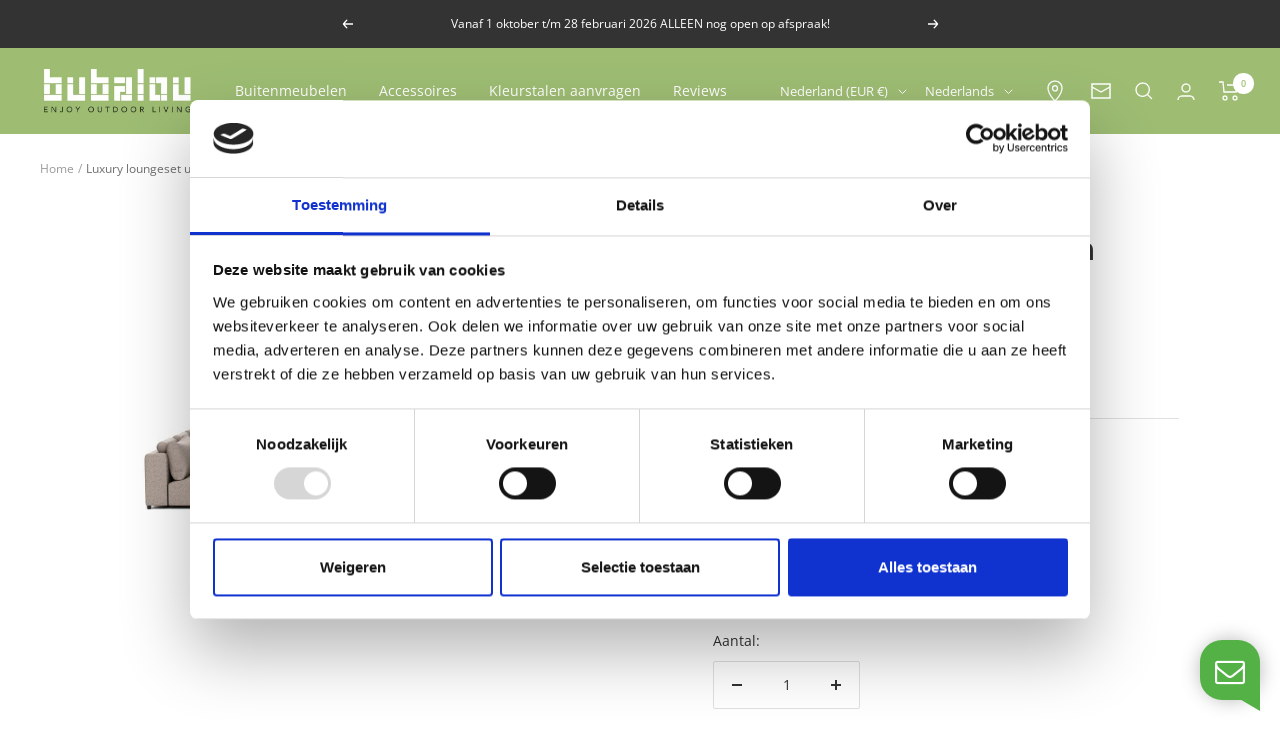

--- FILE ---
content_type: text/html; charset=utf-8
request_url: https://bubalou.com/products/luxury-loungeset-u-sofa-340x570x340-hocker?variant=46762564780357
body_size: 49014
content:
<!doctype html><html class="no-js" lang="nl" dir="ltr">
  <head>
    <script
            id="Cookiebot"
            src="https://consent.cookiebot.com/uc.js"
            data-cbid="34009aae-edcc-44da-9f56-cf72e1ad3d8e"
            type="text/javascript"
            defer
    ></script>
    <!-- Google Tag Manager -->
<script>(function(w,d,s,l,i){w[l]=w[l]||[];w[l].push({'gtm.start':
            new Date().getTime(),event:'gtm.js'});var f=d.getElementsByTagName(s)[0],
          j=d.createElement(s),dl=l!='dataLayer'?'&l='+l:'';j.async=true;j.src=
          'https://www.googletagmanager.com/gtm.js?id='+i+dl;f.parentNode.insertBefore(j,f);
  })(window,document,'script','dataLayer','GTM-MFZCRMH');</script>
<!-- End Google Tag Manager -->

    <meta charset="utf-8">
    <meta name="viewport" content="width=device-width, initial-scale=1.0, height=device-height, minimum-scale=1.0, maximum-scale=1.0">
    <meta name="theme-color" content="#9ebd73">

    <title>Bubalou | Luxury loungeset u-sofa 340x570x340 + hocker</title><meta name="description" content="Op zoek naar een buitenmeubelen die 365 dagen per jaar buiten kunnen staan zonder hoes? Ontdek dan de weerbestendige Luxury loungeset van Bubalou."><link rel="canonical" href="https://bubalou.com/products/luxury-loungeset-u-sofa-340x570x340-hocker"><link rel="shortcut icon" href="//bubalou.com/cdn/shop/files/favicon_groen_96x96_a4f539b7-b9f4-41fb-b561-d83d6a661063_96x96.png?v=1701427082" type="image/png"><link rel="preconnect" href="https://cdn.shopify.com">
    <link rel="dns-prefetch" href="https://productreviews.shopifycdn.com">
    <link rel="dns-prefetch" href="https://www.google-analytics.com"><link rel="preconnect" href="https://fonts.shopifycdn.com" crossorigin><link rel="preload" as="style" href="//bubalou.com/cdn/shop/t/6/assets/theme.css?v=92591282174502412821699012106">
    <link rel="preload" as="script" href="//bubalou.com/cdn/shop/t/6/assets/vendor.js?v=31715688253868339281682082632">
    <link rel="preload" as="script" href="//bubalou.com/cdn/shop/t/6/assets/theme.js?v=117293876970048680151698827995"><link rel="preload" as="fetch" href="/products/luxury-loungeset-u-sofa-340x570x340-hocker.js" crossorigin><link rel="preload" as="script" href="//bubalou.com/cdn/shop/t/6/assets/flickity.js?v=176646718982628074891682082631"><meta property="og:type" content="product">
  <meta property="og:title" content="Luxury loungeset u-sofa 340x570x340 + hocker">
  <meta property="product:price:amount" content="18.699,00">
  <meta property="product:price:currency" content="EUR"><meta property="og:image" content="http://bubalou.com/cdn/shop/products/30a10345c96434097d9f444614de4193.png?v=1688723562">
  <meta property="og:image:secure_url" content="https://bubalou.com/cdn/shop/products/30a10345c96434097d9f444614de4193.png?v=1688723562">
  <meta property="og:image:width" content="800">
  <meta property="og:image:height" content="800"><meta property="og:description" content="Op zoek naar een buitenmeubelen die 365 dagen per jaar buiten kunnen staan zonder hoes? Ontdek dan de weerbestendige Luxury loungeset van Bubalou."><meta property="og:url" content="https://bubalou.com/products/luxury-loungeset-u-sofa-340x570x340-hocker">
<meta property="og:site_name" content="Bubalou"><meta name="twitter:card" content="summary"><meta name="twitter:title" content="Luxury loungeset u-sofa 340x570x340 + hocker">
  <meta name="twitter:description" content="De Bubalou Luxury U-sofa creëert een knusse sfeer en biedt ruime zitgelegenheid. Doordat de loungeset een U-vorm heeft, heb je de mogelijkheid om tegenover elkaar te zitten. Dit is natuurlijk veel gezelliger dan naast elkaar. Met een totale afmeting van 340x570x340 cm (lxbxd) is deze loungeset ideaal voor een groot gezin, een grote buitenruimte of wanneer je vaak visite krijgt. De hocker biedt de mogelijkheid om moeiteloos een extra zitplaats te creëren en kan tevens worden gebruikt als voetenbank of bijzettafel. Of je nu rechtop wilt zitten of wilt loungen, comfortabel zitten is voor iedereen anders. Daarom zijn de rugkussens van onze Luxury loungeset ontworpen met een lendenrol, zodat je zelf de zitdiepte kunt aanpassen. Met de lendenrol aan de bovenkant heb je een zitdiepte van 70 cm, terwijl je met de lendenrol naar beneden een zitdiepte van 60 cm ervaart. De">

  <link rel="alternate" hreflang="nl" href="https://bubalou.com/products/luxury-loungeset-u-sofa-340x570x340-hocker" /><meta name="twitter:image" content="https://bubalou.com/cdn/shop/products/30a10345c96434097d9f444614de4193_1200x1200_crop_center.png?v=1688723562">
  <meta name="twitter:image:alt" content="">
    
  <script type="application/ld+json">
  {
    "@context": "https://schema.org",
    "@type": "Product",
    "productID": 8555772641605,
    "offers": [{
          "@type": "Offer",
          "name": "Deluxe \/ Steel",
          "availability":"https://schema.org/InStock",
          "price": 18699.0,
          "priceCurrency": "EUR",
          "priceValidUntil": "2025-12-05","sku": "BUBLUX17ST01",
            "gtin13": "9508559346798",
          "url": "/products/luxury-loungeset-u-sofa-340x570x340-hocker?variant=46762564747589"
        },
{
          "@type": "Offer",
          "name": "Deluxe \/ Light Taupe",
          "availability":"https://schema.org/InStock",
          "price": 18699.0,
          "priceCurrency": "EUR",
          "priceValidUntil": "2025-12-05","sku": "BUBLUX17LT01",
            "gtin13": "9508559346798",
          "url": "/products/luxury-loungeset-u-sofa-340x570x340-hocker?variant=46762564780357"
        },
{
          "@type": "Offer",
          "name": "Deluxe \/ Charcoal",
          "availability":"https://schema.org/InStock",
          "price": 18699.0,
          "priceCurrency": "EUR",
          "priceValidUntil": "2025-12-05","sku": "BUBLUX17CH01",
            "gtin13": "9508559346798",
          "url": "/products/luxury-loungeset-u-sofa-340x570x340-hocker?variant=46762564813125"
        },
{
          "@type": "Offer",
          "name": "Deluxe \/ Anthracite",
          "availability":"https://schema.org/InStock",
          "price": 18699.0,
          "priceCurrency": "EUR",
          "priceValidUntil": "2025-12-05","sku": "BUBLUX17AN01",
            "gtin13": "9508559346798",
          "url": "/products/luxury-loungeset-u-sofa-340x570x340-hocker?variant=46762564845893"
        }
],"brand": {
      "@type": "Brand",
      "name": "Bubalou"
    },
    "name": "Luxury loungeset u-sofa 340x570x340 + hocker",
    "description": "\nDe Bubalou Luxury U-sofa creëert een knusse sfeer en biedt ruime zitgelegenheid. Doordat de loungeset een U-vorm heeft, heb je de mogelijkheid om tegenover elkaar te zitten. Dit is natuurlijk veel gezelliger dan naast elkaar.\nMet een totale afmeting van 340x570x340 cm (lxbxd) is deze loungeset ideaal voor een groot gezin, een grote buitenruimte of wanneer je vaak visite krijgt. De hocker biedt de mogelijkheid om moeiteloos een extra zitplaats te creëren en kan tevens worden gebruikt als voetenbank of bijzettafel.\nOf je nu rechtop wilt zitten of wilt loungen, comfortabel zitten is voor iedereen anders. Daarom zijn de rugkussens van onze Luxury loungeset ontworpen met een lendenrol, zodat je zelf de zitdiepte kunt aanpassen. Met de lendenrol aan de bovenkant heb je een zitdiepte van 70 cm, terwijl je met de lendenrol naar beneden een zitdiepte van 60 cm ervaart. De keuze is aan jou!\nDe Luxury loungeset bestaat uit losse modules en is niet aan elkaar vastgekoppeld, waardoor je de opstelling kunt aanpassen naar jouw buitenruimte. Dankzij de zware en robuuste elementen hoef je niet bang te zijn dat ze wegwaaien. Geniet dus zorgeloos van je buitenruimte met deze veelzijdige en stevige loungeset.\nAll-weather\nDe Luxury loungeset is gemaakt van duurzame en weerbestendige materialen. De Olefin stof is vuil- en waterafstotend. Een unieke eigenschap is de sneldrogende, waterdichte stof. Door een dunne laag van gerecyclede petflessen aan de achterzijde van de stof dringt het water niet door tot in de kussens en is de bank snel droog. Dus ook na een regenbui zit je zo weer buiten!\nGeen gesleep meer met losse kussens\nDe Luxury loungeset kan het hele jaar door buiten blijven staan. Hierdoor heb je geen gesleep meer met losse kussens en is een loungeset hoes overbodig. Veel gemak en besparing op opbergruimte. Je kunt dus direct genieten van de eerste zonnestralen.\nComfort\nErgonomie vormt de basis van het ontwerpproces. Het zorgvuldig vormgegeven buitenmeubilair zorgt voor optimale ondersteuning en comfort. De all-weather loungeset is voorzien van RVS Nosag vering en hoogwaardig koudschuim. Met gemak kun je urenlang genieten van een zonnige middag in de tuin of op het terras.",
    "category": "Luxury Loungesets",
    "url": "/products/luxury-loungeset-u-sofa-340x570x340-hocker",
    "sku": "BUBLUX17LT01",
    "image": {
      "@type": "ImageObject",
      "url": "https://bubalou.com/cdn/shop/products/30a10345c96434097d9f444614de4193.png?v=1688723562&width=1024",
      "image": "https://bubalou.com/cdn/shop/products/30a10345c96434097d9f444614de4193.png?v=1688723562&width=1024",
      "name": "",
      "width": "1024",
      "height": "1024"
    }
  }
  </script>



  <script type="application/ld+json">
  {
    "@context": "https://schema.org",
    "@type": "BreadcrumbList",
  "itemListElement": [{
      "@type": "ListItem",
      "position": 1,
      "name": "Home",
      "item": "https://bubalou.com"
    },{
          "@type": "ListItem",
          "position": 2,
          "name": "Luxury loungeset u-sofa 340x570x340 + hocker",
          "item": "https://bubalou.com/products/luxury-loungeset-u-sofa-340x570x340-hocker"
        }]
  }
  </script>


    <link rel="preload" href="//bubalou.com/cdn/fonts/montserrat/montserrat_n6.1326b3e84230700ef15b3a29fb520639977513e0.woff2" as="font" type="font/woff2" crossorigin><link rel="preload" href="//bubalou.com/cdn/fonts/open_sans/opensans_n4.c32e4d4eca5273f6d4ee95ddf54b5bbb75fc9b61.woff2" as="font" type="font/woff2" crossorigin><style>
  /* Typography (heading) */
  @font-face {
  font-family: Montserrat;
  font-weight: 600;
  font-style: normal;
  font-display: swap;
  src: url("//bubalou.com/cdn/fonts/montserrat/montserrat_n6.1326b3e84230700ef15b3a29fb520639977513e0.woff2") format("woff2"),
       url("//bubalou.com/cdn/fonts/montserrat/montserrat_n6.652f051080eb14192330daceed8cd53dfdc5ead9.woff") format("woff");
}

@font-face {
  font-family: Montserrat;
  font-weight: 600;
  font-style: italic;
  font-display: swap;
  src: url("//bubalou.com/cdn/fonts/montserrat/montserrat_i6.e90155dd2f004112a61c0322d66d1f59dadfa84b.woff2") format("woff2"),
       url("//bubalou.com/cdn/fonts/montserrat/montserrat_i6.41470518d8e9d7f1bcdd29a447c2397e5393943f.woff") format("woff");
}

/* Typography (body) */
  @font-face {
  font-family: "Open Sans";
  font-weight: 400;
  font-style: normal;
  font-display: swap;
  src: url("//bubalou.com/cdn/fonts/open_sans/opensans_n4.c32e4d4eca5273f6d4ee95ddf54b5bbb75fc9b61.woff2") format("woff2"),
       url("//bubalou.com/cdn/fonts/open_sans/opensans_n4.5f3406f8d94162b37bfa232b486ac93ee892406d.woff") format("woff");
}

@font-face {
  font-family: "Open Sans";
  font-weight: 400;
  font-style: italic;
  font-display: swap;
  src: url("//bubalou.com/cdn/fonts/open_sans/opensans_i4.6f1d45f7a46916cc95c694aab32ecbf7509cbf33.woff2") format("woff2"),
       url("//bubalou.com/cdn/fonts/open_sans/opensans_i4.4efaa52d5a57aa9a57c1556cc2b7465d18839daa.woff") format("woff");
}

@font-face {
  font-family: "Open Sans";
  font-weight: 600;
  font-style: normal;
  font-display: swap;
  src: url("//bubalou.com/cdn/fonts/open_sans/opensans_n6.15aeff3c913c3fe570c19cdfeed14ce10d09fb08.woff2") format("woff2"),
       url("//bubalou.com/cdn/fonts/open_sans/opensans_n6.14bef14c75f8837a87f70ce22013cb146ee3e9f3.woff") format("woff");
}

@font-face {
  font-family: "Open Sans";
  font-weight: 600;
  font-style: italic;
  font-display: swap;
  src: url("//bubalou.com/cdn/fonts/open_sans/opensans_i6.828bbc1b99433eacd7d50c9f0c1bfe16f27b89a3.woff2") format("woff2"),
       url("//bubalou.com/cdn/fonts/open_sans/opensans_i6.a79e1402e2bbd56b8069014f43ff9c422c30d057.woff") format("woff");
}

:root {--heading-color: 51, 51, 51;
    --text-color: 51, 51, 51;
    --body-link-color: 236, 155, 81;
    --background: 255, 255, 255;
    --secondary-background: 245, 245, 245;
    --border-color: 224, 224, 224;
    --border-color-darker: 173, 173, 173;
    --success-color: 111, 113, 155;
    --success-background: 226, 227, 235;
    --error-color: 222, 42, 42;
    --error-background: 253, 240, 240;
    --primary-button-background: 236, 155, 81;
    --primary-button-text-color: 255, 255, 255;
    --secondary-button-background: 158, 189, 115;
    --secondary-button-text-color: 255, 255, 255;
    --product-star-rating: 246, 188, 41;
    --product-on-sale-accent: 222, 42, 42;
    --product-sold-out-accent: 111, 113, 155;
    --product-custom-label-background: 222, 42, 42;
    --product-custom-label-text-color: 255, 255, 255;
    --product-custom-label-2-background: 111, 113, 155;
    --product-custom-label-2-text-color: 255, 255, 255;
    --product-low-stock-text-color: 222, 42, 42;
    --product-in-stock-text-color: 46, 158, 123;
    --loading-bar-background: 51, 51, 51;

    /* We duplicate some "base" colors as root colors, which is useful to use on drawer elements or popover without. Those should not be overridden to avoid issues */
    --root-heading-color: 51, 51, 51;
    --root-text-color: 51, 51, 51;
    --root-background: 255, 255, 255;
    --root-border-color: 224, 224, 224;
    --root-primary-button-background: 236, 155, 81;
    --root-primary-button-text-color: 255, 255, 255;

    --base-font-size: 14px;
    --heading-font-family: Montserrat, sans-serif;
    --heading-font-weight: 600;
    --heading-font-style: normal;
    --heading-text-transform: normal;
    --text-font-family: "Open Sans", sans-serif;
    --text-font-weight: 400;
    --text-font-style: normal;
    --text-font-bold-weight: 600;

    /* Typography (font size) */
    --heading-xxsmall-font-size: 10px;
    --heading-xsmall-font-size: 10px;
    --heading-small-font-size: 11px;
    --heading-large-font-size: 32px;
    --heading-h1-font-size: 32px;
    --heading-h2-font-size: 28px;
    --heading-h3-font-size: 26px;
    --heading-h4-font-size: 22px;
    --heading-h5-font-size: 18px;
    --heading-h6-font-size: 16px;

    /* Control the look and feel of the theme by changing radius of various elements */
    --button-border-radius: 2px;
    --block-border-radius: 0px;
    --block-border-radius-reduced: 0px;
    --color-swatch-border-radius: 100%;

    /* Button size */
    --button-height: 48px;
    --button-small-height: 40px;

    /* Form related */
    --form-input-field-height: 48px;
    --form-input-gap: 16px;
    --form-submit-margin: 24px;

    /* Product listing related variables */
    --product-list-block-spacing: 32px;

    /* Video related */
    --play-button-background: 255, 255, 255;
    --play-button-arrow: 51, 51, 51;

    /* RTL support */
    --transform-logical-flip: 1;
    --transform-origin-start: left;
    --transform-origin-end: right;

    /* Other */
    --zoom-cursor-svg-url: url(//bubalou.com/cdn/shop/t/6/assets/zoom-cursor.svg?v=124188959235045421571700491469);
    --arrow-right-svg-url: url(//bubalou.com/cdn/shop/t/6/assets/arrow-right.svg?v=89323042511474594061697112391);
    --arrow-left-svg-url: url(//bubalou.com/cdn/shop/t/6/assets/arrow-left.svg?v=125296464052578262481697112391);

    /* Some useful variables that we can reuse in our CSS. Some explanation are needed for some of them:
       - container-max-width-minus-gutters: represents the container max width without the edge gutters
       - container-outer-width: considering the screen width, represent all the space outside the container
       - container-outer-margin: same as container-outer-width but get set to 0 inside a container
       - container-inner-width: the effective space inside the container (minus gutters)
       - grid-column-width: represents the width of a single column of the grid
       - vertical-breather: this is a variable that defines the global "spacing" between sections, and inside the section
                            to create some "breath" and minimum spacing
     */
    --container-max-width: 1600px;
    --container-gutter: 24px;
    --container-max-width-minus-gutters: calc(var(--container-max-width) - (var(--container-gutter)) * 2);
    --container-outer-width: max(calc((100vw - var(--container-max-width-minus-gutters)) / 2), var(--container-gutter));
    --container-outer-margin: var(--container-outer-width);
    --container-inner-width: calc(100vw - var(--container-outer-width) * 2);

    --grid-column-count: 10;
    --grid-gap: 24px;
    --grid-column-width: calc((100vw - var(--container-outer-width) * 2 - var(--grid-gap) * (var(--grid-column-count) - 1)) / var(--grid-column-count));

    --vertical-breather: 36px;
    --vertical-breather-tight: 36px;

    /* Shopify related variables */
    --payment-terms-background-color: #ffffff;
  }

  @media screen and (min-width: 741px) {
    :root {
      --container-gutter: 40px;
      --grid-column-count: 20;
      --vertical-breather: 48px;
      --vertical-breather-tight: 48px;

      /* Typography (font size) */
      --heading-xsmall-font-size: 11px;
      --heading-small-font-size: 12px;
      --heading-large-font-size: 48px;
      --heading-h1-font-size: 48px;
      --heading-h2-font-size: 36px;
      --heading-h3-font-size: 30px;
      --heading-h4-font-size: 22px;
      --heading-h5-font-size: 18px;
      --heading-h6-font-size: 16px;

      /* Form related */
      --form-input-field-height: 52px;
      --form-submit-margin: 32px;

      /* Button size */
      --button-height: 52px;
      --button-small-height: 44px;
    }
  }

  @media screen and (min-width: 1200px) {
    :root {
      --vertical-breather: 64px;
      --vertical-breather-tight: 48px;
      --product-list-block-spacing: 48px;

      /* Typography */
      --heading-large-font-size: 58px;
      --heading-h1-font-size: 50px;
      --heading-h2-font-size: 44px;
      --heading-h3-font-size: 32px;
      --heading-h4-font-size: 26px;
      --heading-h5-font-size: 22px;
      --heading-h6-font-size: 16px;
    }
  }

  @media screen and (min-width: 1600px) {
    :root {
      --vertical-breather: 64px;
      --vertical-breather-tight: 48px;
    }
  }
</style>

    <script>
  // This allows to expose several variables to the global scope, to be used in scripts
  window.themeVariables = {
    settings: {
      direction: "ltr",
      pageType: "product",
      cartCount: 0,
      moneyFormat: "€{{amount_with_comma_separator}}",
      moneyWithCurrencyFormat: "€{{amount_with_comma_separator}} EUR",
      showVendor: false,
      discountMode: "saving",
      currencyCodeEnabled: true,
      cartType: "message",
      cartCurrency: "EUR",
      mobileZoomFactor: 2.5
    },

    routes: {
      host: "bubalou.com",
      rootUrl: "\/",
      rootUrlWithoutSlash: '',
      cartUrl: "\/cart",
      cartAddUrl: "\/cart\/add",
      cartChangeUrl: "\/cart\/change",
      searchUrl: "\/search",
      predictiveSearchUrl: "\/search\/suggest",
      productRecommendationsUrl: "\/recommendations\/products"
    },

    strings: {
      accessibilityDelete: "Verwijder",
      accessibilityClose: "Sluiten",
      collectionSoldOut: "Uitverkocht",
      collectionDiscount: "Bespaar @savings@",
      productSalePrice: "Verkoopprijs",
      productRegularPrice: "Normale prijs",
      productFormUnavailable: "Niet beschikbaar",
      productFormSoldOut: "Uitverkocht",
      productFormPreOrder: "Toevoegen aan winkelwagentje",
      productFormAddToCart: "Toevoegen aan winkelwagentje",
      searchNoResults: "Geen resultaten gevonden",
      searchNewSearch: "Nieuwe zoekfunctie",
      searchProducts: "Producten",
      searchArticles: "Journal",
      searchPages: "Pagina\u0026#39;s",
      searchCollections: "Collecties",
      cartViewCart: "Bekijk winkelwagen",
      cartItemAdded: "Artikel toegevoegd aan je winkelwagen!",
      cartItemAddedShort: "Toegevoegd aan je winkelwagentje!",
      cartAddOrderNote: "Bestelnotitie toevoegen",
      cartEditOrderNote: "Bestelnotitie bewerken",
      shippingEstimatorNoResults: "Sorry, we verzenden niet naar uw adres.",
      shippingEstimatorOneResult: "Er is één verzendtarief voor uw adres:",
      shippingEstimatorMultipleResults: "Er zijn verschillende verzendtarieven voor uw adres:",
      shippingEstimatorError: "Er zijn een of meer fouten opgetreden bij het ophalen van de verzendkosten:"
    },

    libs: {
      flickity: "\/\/bubalou.com\/cdn\/shop\/t\/6\/assets\/flickity.js?v=176646718982628074891682082631",
      photoswipe: "\/\/bubalou.com\/cdn\/shop\/t\/6\/assets\/photoswipe.js?v=132268647426145925301682082631",
      qrCode: "\/\/bubalou.com\/cdn\/shopifycloud\/storefront\/assets\/themes_support\/vendor\/qrcode-3f2b403b.js"
    },

    breakpoints: {
      phone: 'screen and (max-width: 740px)',
      tablet: 'screen and (min-width: 741px) and (max-width: 999px)',
      tabletAndUp: 'screen and (min-width: 741px)',
      pocket: 'screen and (max-width: 999px)',
      lap: 'screen and (min-width: 1000px) and (max-width: 1199px)',
      lapAndUp: 'screen and (min-width: 1000px)',
      desktop: 'screen and (min-width: 1200px)',
      wide: 'screen and (min-width: 1400px)'
    }
  };

  window.addEventListener('pageshow', async () => {
    const cartContent = await (await fetch(`${window.themeVariables.routes.cartUrl}.js`, {cache: 'reload'})).json();
    document.documentElement.dispatchEvent(new CustomEvent('cart:refresh', {detail: {cart: cartContent}}));
  });

  if ('noModule' in HTMLScriptElement.prototype) {
    // Old browsers (like IE) that does not support module will be considered as if not executing JS at all
    document.documentElement.className = document.documentElement.className.replace('no-js', 'js');

    requestAnimationFrame(() => {
      const viewportHeight = (window.visualViewport ? window.visualViewport.height : document.documentElement.clientHeight);
      document.documentElement.style.setProperty('--window-height',viewportHeight + 'px');
    });
  }// We save the product ID in local storage to be eventually used for recently viewed section
    try {
      const items = JSON.parse(localStorage.getItem('theme:recently-viewed-products') || '[]');

      // We check if the current product already exists, and if it does not, we add it at the start
      if (!items.includes(8555772641605)) {
        items.unshift(8555772641605);
      }

      localStorage.setItem('theme:recently-viewed-products', JSON.stringify(items.slice(0, 20)));
    } catch (e) {
      // Safari in private mode does not allow setting item, we silently fail
    }</script>

    <link rel="stylesheet" href="//bubalou.com/cdn/shop/t/6/assets/theme.css?v=92591282174502412821699012106">

    <script src="//bubalou.com/cdn/shop/t/6/assets/vendor.js?v=31715688253868339281682082632" defer></script>
    <script src="//bubalou.com/cdn/shop/t/6/assets/theme.js?v=117293876970048680151698827995" defer></script>
    <script src="//bubalou.com/cdn/shop/t/6/assets/custom.js?v=167639537848865775061682082630" defer></script>

    <script>window.performance && window.performance.mark && window.performance.mark('shopify.content_for_header.start');</script><meta name="facebook-domain-verification" content="6t5zvynp9cl3dfl5epmog1pvucx6wk">
<meta id="shopify-digital-wallet" name="shopify-digital-wallet" content="/70929940770/digital_wallets/dialog">
<meta name="shopify-checkout-api-token" content="43ae0a66e71b76c601b85eb1775d4e49">
<meta id="in-context-paypal-metadata" data-shop-id="70929940770" data-venmo-supported="false" data-environment="production" data-locale="nl_NL" data-paypal-v4="true" data-currency="EUR">
<link rel="alternate" hreflang="x-default" href="https://bubalou.com/products/luxury-loungeset-u-sofa-340x570x340-hocker">
<link rel="alternate" hreflang="en" href="https://bubalou.com/en/products/luxury-lounge-set-u-sofa-340x570x340-hocker">
<link rel="alternate" type="application/json+oembed" href="https://bubalou.com/products/luxury-loungeset-u-sofa-340x570x340-hocker.oembed">
<script async="async" src="/checkouts/internal/preloads.js?locale=nl-NL"></script>
<script id="shopify-features" type="application/json">{"accessToken":"43ae0a66e71b76c601b85eb1775d4e49","betas":["rich-media-storefront-analytics"],"domain":"bubalou.com","predictiveSearch":true,"shopId":70929940770,"locale":"nl"}</script>
<script>var Shopify = Shopify || {};
Shopify.shop = "bubalou.myshopify.com";
Shopify.locale = "nl";
Shopify.currency = {"active":"EUR","rate":"1.0"};
Shopify.country = "NL";
Shopify.theme = {"name":"bubalou\/master","id":148093960517,"schema_name":"Focal","schema_version":"10.1.0","theme_store_id":null,"role":"main"};
Shopify.theme.handle = "null";
Shopify.theme.style = {"id":null,"handle":null};
Shopify.cdnHost = "bubalou.com/cdn";
Shopify.routes = Shopify.routes || {};
Shopify.routes.root = "/";</script>
<script type="module">!function(o){(o.Shopify=o.Shopify||{}).modules=!0}(window);</script>
<script>!function(o){function n(){var o=[];function n(){o.push(Array.prototype.slice.apply(arguments))}return n.q=o,n}var t=o.Shopify=o.Shopify||{};t.loadFeatures=n(),t.autoloadFeatures=n()}(window);</script>
<script id="shop-js-analytics" type="application/json">{"pageType":"product"}</script>
<script defer="defer" async type="module" src="//bubalou.com/cdn/shopifycloud/shop-js/modules/v2/client.init-shop-cart-sync_TYIdXJhk.nl.esm.js"></script>
<script defer="defer" async type="module" src="//bubalou.com/cdn/shopifycloud/shop-js/modules/v2/chunk.common_B02BEaEK.esm.js"></script>
<script type="module">
  await import("//bubalou.com/cdn/shopifycloud/shop-js/modules/v2/client.init-shop-cart-sync_TYIdXJhk.nl.esm.js");
await import("//bubalou.com/cdn/shopifycloud/shop-js/modules/v2/chunk.common_B02BEaEK.esm.js");

  window.Shopify.SignInWithShop?.initShopCartSync?.({"fedCMEnabled":true,"windoidEnabled":true});

</script>
<script>(function() {
  var isLoaded = false;
  function asyncLoad() {
    if (isLoaded) return;
    isLoaded = true;
    var urls = ["https:\/\/cdn.weglot.com\/weglot_script_tag.js?shop=bubalou.myshopify.com","https:\/\/chimpstatic.com\/mcjs-connected\/js\/users\/ec36254600c4caa99e8b93f21\/52d9a38eaa4c2c8670f001b25.js?shop=bubalou.myshopify.com"];
    for (var i = 0; i < urls.length; i++) {
      var s = document.createElement('script');
      s.type = 'text/javascript';
      s.async = true;
      s.src = urls[i];
      var x = document.getElementsByTagName('script')[0];
      x.parentNode.insertBefore(s, x);
    }
  };
  if(window.attachEvent) {
    window.attachEvent('onload', asyncLoad);
  } else {
    window.addEventListener('load', asyncLoad, false);
  }
})();</script>
<script id="__st">var __st={"a":70929940770,"offset":3600,"reqid":"6f43a42e-4486-4bec-b42e-26d5fcf6057a-1764025204","pageurl":"bubalou.com\/products\/luxury-loungeset-u-sofa-340x570x340-hocker?variant=46762564780357","u":"22ddd76118b1","p":"product","rtyp":"product","rid":8555772641605};</script>
<script>window.ShopifyPaypalV4VisibilityTracking = true;</script>
<script id="captcha-bootstrap">!function(){'use strict';const t='contact',e='account',n='new_comment',o=[[t,t],['blogs',n],['comments',n],[t,'customer']],c=[[e,'customer_login'],[e,'guest_login'],[e,'recover_customer_password'],[e,'create_customer']],r=t=>t.map((([t,e])=>`form[action*='/${t}']:not([data-nocaptcha='true']) input[name='form_type'][value='${e}']`)).join(','),a=t=>()=>t?[...document.querySelectorAll(t)].map((t=>t.form)):[];function s(){const t=[...o],e=r(t);return a(e)}const i='password',u='form_key',d=['recaptcha-v3-token','g-recaptcha-response','h-captcha-response',i],f=()=>{try{return window.sessionStorage}catch{return}},m='__shopify_v',_=t=>t.elements[u];function p(t,e,n=!1){try{const o=window.sessionStorage,c=JSON.parse(o.getItem(e)),{data:r}=function(t){const{data:e,action:n}=t;return t[m]||n?{data:e,action:n}:{data:t,action:n}}(c);for(const[e,n]of Object.entries(r))t.elements[e]&&(t.elements[e].value=n);n&&o.removeItem(e)}catch(o){console.error('form repopulation failed',{error:o})}}const l='form_type',E='cptcha';function T(t){t.dataset[E]=!0}const w=window,h=w.document,L='Shopify',v='ce_forms',y='captcha';let A=!1;((t,e)=>{const n=(g='f06e6c50-85a8-45c8-87d0-21a2b65856fe',I='https://cdn.shopify.com/shopifycloud/storefront-forms-hcaptcha/ce_storefront_forms_captcha_hcaptcha.v1.5.2.iife.js',D={infoText:'Beschermd door hCaptcha',privacyText:'Privacy',termsText:'Voorwaarden'},(t,e,n)=>{const o=w[L][v],c=o.bindForm;if(c)return c(t,g,e,D).then(n);var r;o.q.push([[t,g,e,D],n]),r=I,A||(h.body.append(Object.assign(h.createElement('script'),{id:'captcha-provider',async:!0,src:r})),A=!0)});var g,I,D;w[L]=w[L]||{},w[L][v]=w[L][v]||{},w[L][v].q=[],w[L][y]=w[L][y]||{},w[L][y].protect=function(t,e){n(t,void 0,e),T(t)},Object.freeze(w[L][y]),function(t,e,n,w,h,L){const[v,y,A,g]=function(t,e,n){const i=e?o:[],u=t?c:[],d=[...i,...u],f=r(d),m=r(i),_=r(d.filter((([t,e])=>n.includes(e))));return[a(f),a(m),a(_),s()]}(w,h,L),I=t=>{const e=t.target;return e instanceof HTMLFormElement?e:e&&e.form},D=t=>v().includes(t);t.addEventListener('submit',(t=>{const e=I(t);if(!e)return;const n=D(e)&&!e.dataset.hcaptchaBound&&!e.dataset.recaptchaBound,o=_(e),c=g().includes(e)&&(!o||!o.value);(n||c)&&t.preventDefault(),c&&!n&&(function(t){try{if(!f())return;!function(t){const e=f();if(!e)return;const n=_(t);if(!n)return;const o=n.value;o&&e.removeItem(o)}(t);const e=Array.from(Array(32),(()=>Math.random().toString(36)[2])).join('');!function(t,e){_(t)||t.append(Object.assign(document.createElement('input'),{type:'hidden',name:u})),t.elements[u].value=e}(t,e),function(t,e){const n=f();if(!n)return;const o=[...t.querySelectorAll(`input[type='${i}']`)].map((({name:t})=>t)),c=[...d,...o],r={};for(const[a,s]of new FormData(t).entries())c.includes(a)||(r[a]=s);n.setItem(e,JSON.stringify({[m]:1,action:t.action,data:r}))}(t,e)}catch(e){console.error('failed to persist form',e)}}(e),e.submit())}));const S=(t,e)=>{t&&!t.dataset[E]&&(n(t,e.some((e=>e===t))),T(t))};for(const o of['focusin','change'])t.addEventListener(o,(t=>{const e=I(t);D(e)&&S(e,y())}));const B=e.get('form_key'),M=e.get(l),P=B&&M;t.addEventListener('DOMContentLoaded',(()=>{const t=y();if(P)for(const e of t)e.elements[l].value===M&&p(e,B);[...new Set([...A(),...v().filter((t=>'true'===t.dataset.shopifyCaptcha))])].forEach((e=>S(e,t)))}))}(h,new URLSearchParams(w.location.search),n,t,e,['guest_login'])})(!0,!0)}();</script>
<script integrity="sha256-52AcMU7V7pcBOXWImdc/TAGTFKeNjmkeM1Pvks/DTgc=" data-source-attribution="shopify.loadfeatures" defer="defer" src="//bubalou.com/cdn/shopifycloud/storefront/assets/storefront/load_feature-81c60534.js" crossorigin="anonymous"></script>
<script data-source-attribution="shopify.dynamic_checkout.dynamic.init">var Shopify=Shopify||{};Shopify.PaymentButton=Shopify.PaymentButton||{isStorefrontPortableWallets:!0,init:function(){window.Shopify.PaymentButton.init=function(){};var t=document.createElement("script");t.src="https://bubalou.com/cdn/shopifycloud/portable-wallets/latest/portable-wallets.nl.js",t.type="module",document.head.appendChild(t)}};
</script>
<script data-source-attribution="shopify.dynamic_checkout.buyer_consent">
  function portableWalletsHideBuyerConsent(e){var t=document.getElementById("shopify-buyer-consent"),n=document.getElementById("shopify-subscription-policy-button");t&&n&&(t.classList.add("hidden"),t.setAttribute("aria-hidden","true"),n.removeEventListener("click",e))}function portableWalletsShowBuyerConsent(e){var t=document.getElementById("shopify-buyer-consent"),n=document.getElementById("shopify-subscription-policy-button");t&&n&&(t.classList.remove("hidden"),t.removeAttribute("aria-hidden"),n.addEventListener("click",e))}window.Shopify?.PaymentButton&&(window.Shopify.PaymentButton.hideBuyerConsent=portableWalletsHideBuyerConsent,window.Shopify.PaymentButton.showBuyerConsent=portableWalletsShowBuyerConsent);
</script>
<script data-source-attribution="shopify.dynamic_checkout.cart.bootstrap">document.addEventListener("DOMContentLoaded",(function(){function t(){return document.querySelector("shopify-accelerated-checkout-cart, shopify-accelerated-checkout")}if(t())Shopify.PaymentButton.init();else{new MutationObserver((function(e,n){t()&&(Shopify.PaymentButton.init(),n.disconnect())})).observe(document.body,{childList:!0,subtree:!0})}}));
</script>
<link id="shopify-accelerated-checkout-styles" rel="stylesheet" media="screen" href="https://bubalou.com/cdn/shopifycloud/portable-wallets/latest/accelerated-checkout-backwards-compat.css" crossorigin="anonymous">
<style id="shopify-accelerated-checkout-cart">
        #shopify-buyer-consent {
  margin-top: 1em;
  display: inline-block;
  width: 100%;
}

#shopify-buyer-consent.hidden {
  display: none;
}

#shopify-subscription-policy-button {
  background: none;
  border: none;
  padding: 0;
  text-decoration: underline;
  font-size: inherit;
  cursor: pointer;
}

#shopify-subscription-policy-button::before {
  box-shadow: none;
}

      </style>

<script>window.performance && window.performance.mark && window.performance.mark('shopify.content_for_header.end');</script>
    <script data-cookieconsent="ignore">
    window.dataLayer = window.dataLayer || [];
    function gtag() {
        dataLayer.push(arguments);
    }
    if(localStorage.getItem('consentMode') === null){
        gtag("consent", "default", {
            ad_personalization: "denied",
            ad_storage: "denied",
            ad_user_data: "denied",
            analytics_storage: "denied",
            functionality_storage: "denied",
            personalization_storage: "denied",
            security_storage: "granted",
            wait_for_update: 500,
        });
    } else {
        gtag('consent', 'default', JSON.parse(localStorage.getItem('consentMode')));
    }
    gtag("set", "ads_data_redaction", true);
    gtag("set", "url_passthrough", true);

    function feedback() {
        const p = window.Shopify.customerPrivacy;
        console.log(`Tracking ${p.userCanBeTracked() ? "en" : "dis"}abled`);
    }
    window.Shopify.loadFeatures(
        [
            {
                name: "consent-tracking-api",
                version: "0.1",
            },
        ],
        function (error) {
            if (error) throw error;
            if ("Cookiebot" in window)
                if (Cookiebot.consented || Cookiebot.declined) {
                    window.Shopify.customerPrivacy.setTrackingConsent(!Cookiebot.declined, feedback);
                    return;
                }
            window.Shopify.customerPrivacy.setTrackingConsent(false, feedback);
        }
    );
    window.addEventListener("CookiebotOnConsentReady", function () {
        window.Shopify.customerPrivacy.setTrackingConsent(!Cookiebot.declined, feedback);
    });
</script>
  
	
<!-- BEGIN app block: shopify://apps/judge-me-reviews/blocks/judgeme_core/61ccd3b1-a9f2-4160-9fe9-4fec8413e5d8 --><!-- Start of Judge.me Core -->




<link rel="dns-prefetch" href="https://cdnwidget.judge.me">
<link rel="dns-prefetch" href="https://cdn.judge.me">
<link rel="dns-prefetch" href="https://cdn1.judge.me">
<link rel="dns-prefetch" href="https://api.judge.me">

<script data-cfasync='false' class='jdgm-settings-script'>window.jdgmSettings={"pagination":5,"disable_web_reviews":false,"badge_no_review_text":"Geen beoordelingen","badge_n_reviews_text":"{{ n }} beoordeling/beoordelingen","badge_star_color":"#ffdc40","hide_badge_preview_if_no_reviews":false,"badge_hide_text":false,"enforce_center_preview_badge":false,"widget_title":"Klanten-reviews","widget_open_form_text":"Schrijf een recensie","widget_close_form_text":"Annuleer beoordeling","widget_refresh_page_text":"Pagina hernieuwen","widget_summary_text":"Gebaseerd op {{ number_of_reviews }} beoordeling/beoordelingen","widget_no_review_text":"Nog geen beoordelingen","widget_name_field_text":"Naam","widget_verified_name_field_text":"Geverifieerde naam (openbaar)","widget_name_placeholder_text":"Voer je naam in (openbaar)","widget_required_field_error_text":"Dit veld is verplicht.","widget_email_field_text":"E-mail","widget_verified_email_field_text":"Geverifieerd e-mailadres (privé, kan niet worden bewerkt)","widget_email_placeholder_text":"Voer uw e-mailadres in (privé)","widget_email_field_error_text":"Gelieve een geldig e-mailadres in te geven.","widget_rating_field_text":"Beoordeling","widget_review_title_field_text":"Titel van beoordeling","widget_review_title_placeholder_text":"Geef uw beoordeling een titel","widget_review_body_field_text":"Beoordeling","widget_review_body_placeholder_text":"Schrijf hier uw opmerkingen","widget_pictures_field_text":"Foto/Video (optioneel)","widget_submit_review_text":"Review versturen","widget_submit_verified_review_text":"Verstuur geverifieerde beoordeling","widget_submit_success_msg_with_auto_publish":"Dank je! Vernieuw de pagina over enkele ogenblikken om uw recensie te zien. U kunt uw recensie verwijderen of bewerken door in te loggen op \u003ca href='https://judge.me/login' target='_blank' rel='nofollow noopener'\u003eJudge.me\u003c/a\u003e","widget_submit_success_msg_no_auto_publish":"Dank je! Uw recensie wordt gepubliceerd zodra deze is goedgekeurd door de winkelbeheerder. U kunt uw recensie verwijderen of bewerken door in te loggen op \u003ca href='https://judge.me/login' target='_blank' rel='nofollow noopener'\u003eJudge.me\u003c/a\u003e","widget_show_default_reviews_out_of_total_text":"{{ n_reviews_shown }} wordt weergegeven bij {{ n_reviews }} beoordelingen.","widget_show_all_link_text":"Toon alles","widget_show_less_link_text":"Laat minder zien","widget_author_said_text":"{{ reviewer_name }} zei:","widget_days_text":"{{ n }} dagen geleden","widget_weeks_text":"{{ n }} week/weken geleden","widget_months_text":"{{ n }} maanden/maanden geleden","widget_years_text":"{{ n }} jaar/jaar geleden","widget_yesterday_text":"Gisteren","widget_today_text":"Vandaag","widget_replied_text":"\u003e\u003e {{ shop_name }} heeft gereageerd:","widget_read_more_text":"Lees verder","widget_rating_filter_see_all_text":"Alle beoordelingen bekijken","widget_sorting_most_recent_text":"Meest recente","widget_sorting_highest_rating_text":"Hoogste waardering","widget_sorting_lowest_rating_text":"Laagste waardering","widget_sorting_with_pictures_text":"Alleen afbeeldingen","widget_sorting_most_helpful_text":"Meest behulpzaam","widget_open_question_form_text":"Een vraag stellen","widget_reviews_subtab_text":"beoordelingen","widget_questions_subtab_text":"vragen","widget_question_label_text":"Vraag","widget_answer_label_text":"Antwoord","widget_question_placeholder_text":"Schrijf hier uw vraag","widget_submit_question_text":"Vraag verzenden","widget_question_submit_success_text":"Bedankt voor je vraag! We zullen u op de hoogte stellen en uw vraag zal worden gepubliceerd zodra deze is beantwoord.","widget_star_color":"#ffdc40","verified_badge_text":"geverifieerd","verified_badge_placement":"left-of-reviewer-name","widget_hide_border":false,"widget_social_share":false,"all_reviews_include_out_of_store_products":true,"all_reviews_out_of_store_text":"(uit winkel)","all_reviews_product_name_prefix_text":"over","enable_review_pictures":false,"review_date_format":"dd/mm/yyyy","widget_product_reviews_subtab_text":"Product recensies","widget_shop_reviews_subtab_text":"Winkel beoordelingen","widget_write_a_store_review_text":"Schrijf een winkelrecensie","widget_other_languages_heading":"Beoordelingen in Andere Talen","widget_sorting_pictures_first_text":"Foto's eerst","floating_tab_button_name":"★ Beoordelingen","floating_tab_title":"Laat klanten voor ons spreken","floating_tab_url":"","floating_tab_url_enabled":false,"all_reviews_text_badge_text":"Klanten beoordelen ons {{ shop.metafields.judgeme.all_reviews_rating | round: 1 }}/5 gebaseerd op {{ shop.metafields.judgeme.all_reviews_count }} - recensies.","all_reviews_text_badge_text_branded_style":"{{ shop.metafields.judgeme.all_reviews_rating | round: 1 }} van 5 sterren gebaseerd op {{ shop.metafields.judgeme.all_reviews_count }} beoordelingen","all_reviews_text_badge_url":"","featured_carousel_title":"Laat klanten voor ons spreken","featured_carousel_count_text":"van {{ n }} recensies","featured_carousel_url":"","featured_carousel_show_images":false,"featured_carousel_arrows_on_the_sides":true,"featured_carousel_height":200,"featured_carousel_width":70,"featured_carousel_arrow_color":"#ec9b51","is_verified_count_badge_a_link":true,"verified_count_badge_url":"","widget_star_use_custom_color":true,"picture_reminder_submit_button":"Upload afbeeldingen","widget_sorting_videos_first_text":"Video's eerst","widget_review_pending_text":"In afwachting","remove_microdata_snippet":false,"preview_badge_no_question_text":"Geen vragen","preview_badge_n_question_text":"{{ number_of_questions }} vraag/vragen","widget_search_bar_placeholder":"Doorzoek beoordelingen","widget_sorting_verified_only_text":"Alleen geverifieerd","featured_carousel_theme":"compact","featured_carousel_show_product":false,"featured_carousel_more_reviews_button_text":"Read more reviews","featured_carousel_view_product_button_text":"Bekijk product","all_reviews_page_load_more_text":"Laad meer recensies","widget_advanced_speed_features":5,"widget_public_name_text":"openbaar weergegeven als","default_reviewer_name_has_non_latin":true,"widget_reviewer_anonymous":"Anoniem","medals_widget_title":"Judge.me Review-medailles","widget_invalid_yt_video_url_error_text":"Geen YouTube-video-URL","widget_max_length_field_error_text":"Voer niet meer dan {0} tekens in.","widget_verified_by_shop_text":"Geverifieerd door Shop","widget_show_photo_gallery":true,"widget_load_with_code_splitting":true,"widget_ugc_title":"Door ons gemaakt, door jou gedeeld","widget_ugc_subtitle":"Tag ons om jouw foto op onze pagina te zien","widget_ugc_primary_button_text":"Koop nu","widget_ugc_secondary_button_text":"Meer laden","widget_ugc_reviews_button_text":"Bekijk beoordelingen","widget_primary_color":"#ec9b51","widget_enable_secondary_color":true,"widget_summary_average_rating_text":"{{ average_rating }} van de 5","widget_media_grid_title":"Foto's en video's van klanten","widget_media_grid_see_more_text":"Bekijk meer","widget_verified_by_judgeme_text":"Geverifieerd door Judge.me","widget_verified_by_judgeme_text_in_store_medals":"Verified by Judge.me","widget_media_field_exceed_quantity_message":"Sorry, we kunnen slechts {{ max_media }} voor één recensie accepteren.","widget_media_field_exceed_limit_message":"{{ file_name }} is te groot, selecteer een {{ media_type }} kleiner dan {{ size_limit }}MB.","widget_review_submitted_text":"Recensie verzonden!","widget_question_submitted_text":"Vraag ingediend!","widget_close_form_text_question":"Annuleer","widget_write_your_answer_here_text":"Schrijf hier je antwoord","widget_enabled_branded_link":true,"widget_show_collected_by_judgeme":true,"widget_collected_by_judgeme_text":"verzameld door Judge.me","widget_load_more_text":"Meer laden","widget_full_review_text":"Volledige review","widget_read_more_reviews_text":"Lees meer beoordelingen","widget_read_questions_text":"Lees vragen","widget_questions_and_answers_text":"Vragen","widget_verified_by_text":"Geverifieërd door","widget_number_of_reviews_text":"{{ number_of_reviews }} beoordelingen","widget_back_button_text":"Terug","widget_next_button_text":"Volgende","widget_custom_forms_filter_button":"Filters","custom_forms_style":"vertical","how_reviews_are_collected":"Hoe beoordelingen worden verzameld?","widget_gdpr_statement":"hoe we je gegevens gebruiken: we nemen alleen contact met je op over de recensie die je hebt achtergelaten, en alleen als dat nodig is. door je recensie in te dienen, ga je akkoord met de \u003ca href='https://judge.me/terms' target='_blank' rel='nofollow noopener'\u003evoorwaarden\u003c/a\u003e en \u003ca href='https://judge.me/privacy' target='_blank' rel='nofollow noopener'\u003eprivacybeleid\u003c/a\u003e en \u003ca href='https://judge.me/content-policy' target='_blank' rel='nofollow noopener'\u003einhoud\u003c/a\u003e beleid van Judge.me.","review_snippet_widget_round_border_style":true,"review_snippet_widget_card_color":"#FFFFFF","review_snippet_widget_slider_arrows_background_color":"#FFFFFF","review_snippet_widget_slider_arrows_color":"#000000","review_snippet_widget_star_color":"#339999","preview_badge_collection_page_install_preference":false,"preview_badge_product_page_install_preference":false,"review_widget_best_location":false,"platform":"shopify","branding_url":"https://app.judge.me/reviews","branding_text":"Via Judge.me","locale":"en","reply_name":"Bubalou","widget_version":"3.0","footer":true,"autopublish":false,"review_dates":true,"enable_custom_form":false,"enable_multi_locales_translations":true,"can_be_branded":false,"reply_name_text":"Bubalou"};</script> <style class='jdgm-settings-style'>.jdgm-xx{left:0}:root{--jdgm-primary-color: #ec9b51;--jdgm-secondary-color: #edf5f5;--jdgm-star-color: #ffdc40;--jdgm-write-review-text-color: white;--jdgm-write-review-bg-color: #ec9b51;--jdgm-paginate-color: #ec9b51;--jdgm-border-radius: 0;--jdgm-reviewer-name-color: #ec9b51}.jdgm-histogram__bar-content{background-color:#ec9b51}.jdgm-rev[data-verified-buyer=true] .jdgm-rev__icon.jdgm-rev__icon:after,.jdgm-rev__buyer-badge.jdgm-rev__buyer-badge{color:white;background-color:#ec9b51}.jdgm-review-widget--small .jdgm-gallery.jdgm-gallery .jdgm-gallery__thumbnail-link:nth-child(8) .jdgm-gallery__thumbnail-wrapper.jdgm-gallery__thumbnail-wrapper:before{content:"Bekijk meer"}@media only screen and (min-width: 768px){.jdgm-gallery.jdgm-gallery .jdgm-gallery__thumbnail-link:nth-child(8) .jdgm-gallery__thumbnail-wrapper.jdgm-gallery__thumbnail-wrapper:before{content:"Bekijk meer"}}.jdgm-preview-badge .jdgm-star.jdgm-star{color:#ffdc40}.jdgm-author-all-initials{display:none !important}.jdgm-author-last-initial{display:none !important}.jdgm-rev-widg__title{visibility:hidden}.jdgm-rev-widg__summary-text{visibility:hidden}.jdgm-prev-badge__text{visibility:hidden}.jdgm-rev__prod-link-prefix:before{content:'over'}.jdgm-rev__out-of-store-text:before{content:'(uit winkel)'}@media only screen and (min-width: 768px){.jdgm-rev__pics .jdgm-rev_all-rev-page-picture-separator,.jdgm-rev__pics .jdgm-rev__product-picture{display:none}}@media only screen and (max-width: 768px){.jdgm-rev__pics .jdgm-rev_all-rev-page-picture-separator,.jdgm-rev__pics .jdgm-rev__product-picture{display:none}}.jdgm-preview-badge[data-template="product"]{display:none !important}.jdgm-preview-badge[data-template="collection"]{display:none !important}.jdgm-preview-badge[data-template="index"]{display:none !important}.jdgm-review-widget[data-from-snippet="true"]{display:none !important}.jdgm-verified-count-badget[data-from-snippet="true"]{display:none !important}.jdgm-carousel-wrapper[data-from-snippet="true"]{display:none !important}.jdgm-all-reviews-text[data-from-snippet="true"]{display:none !important}.jdgm-medals-section[data-from-snippet="true"]{display:none !important}.jdgm-ugc-media-wrapper[data-from-snippet="true"]{display:none !important}.jdgm-review-snippet-widget .jdgm-rev-snippet-widget__cards-container .jdgm-rev-snippet-card{border-radius:8px;background:#fff}.jdgm-review-snippet-widget .jdgm-rev-snippet-widget__cards-container .jdgm-rev-snippet-card__rev-rating .jdgm-star{color:#399}.jdgm-review-snippet-widget .jdgm-rev-snippet-widget__prev-btn,.jdgm-review-snippet-widget .jdgm-rev-snippet-widget__next-btn{border-radius:50%;background:#fff}.jdgm-review-snippet-widget .jdgm-rev-snippet-widget__prev-btn>svg,.jdgm-review-snippet-widget .jdgm-rev-snippet-widget__next-btn>svg{fill:#000}.jdgm-full-rev-modal.rev-snippet-widget .jm-mfp-container .jm-mfp-content,.jdgm-full-rev-modal.rev-snippet-widget .jm-mfp-container .jdgm-full-rev__icon,.jdgm-full-rev-modal.rev-snippet-widget .jm-mfp-container .jdgm-full-rev__pic-img,.jdgm-full-rev-modal.rev-snippet-widget .jm-mfp-container .jdgm-full-rev__reply{border-radius:8px}.jdgm-full-rev-modal.rev-snippet-widget .jm-mfp-container .jdgm-full-rev[data-verified-buyer="true"] .jdgm-full-rev__icon::after{border-radius:8px}.jdgm-full-rev-modal.rev-snippet-widget .jm-mfp-container .jdgm-full-rev .jdgm-rev__buyer-badge{border-radius:calc( 8px / 2 )}.jdgm-full-rev-modal.rev-snippet-widget .jm-mfp-container .jdgm-full-rev .jdgm-full-rev__replier::before{content:'Bubalou'}.jdgm-full-rev-modal.rev-snippet-widget .jm-mfp-container .jdgm-full-rev .jdgm-full-rev__product-button{border-radius:calc( 8px * 6 )}
</style> <style class='jdgm-settings-style'></style>

  
  
  
  <style class='jdgm-miracle-styles'>
  @-webkit-keyframes jdgm-spin{0%{-webkit-transform:rotate(0deg);-ms-transform:rotate(0deg);transform:rotate(0deg)}100%{-webkit-transform:rotate(359deg);-ms-transform:rotate(359deg);transform:rotate(359deg)}}@keyframes jdgm-spin{0%{-webkit-transform:rotate(0deg);-ms-transform:rotate(0deg);transform:rotate(0deg)}100%{-webkit-transform:rotate(359deg);-ms-transform:rotate(359deg);transform:rotate(359deg)}}@font-face{font-family:'JudgemeStar';src:url("[data-uri]") format("woff");font-weight:normal;font-style:normal}.jdgm-star{font-family:'JudgemeStar';display:inline !important;text-decoration:none !important;padding:0 4px 0 0 !important;margin:0 !important;font-weight:bold;opacity:1;-webkit-font-smoothing:antialiased;-moz-osx-font-smoothing:grayscale}.jdgm-star:hover{opacity:1}.jdgm-star:last-of-type{padding:0 !important}.jdgm-star.jdgm--on:before{content:"\e000"}.jdgm-star.jdgm--off:before{content:"\e001"}.jdgm-star.jdgm--half:before{content:"\e002"}.jdgm-widget *{margin:0;line-height:1.4;-webkit-box-sizing:border-box;-moz-box-sizing:border-box;box-sizing:border-box;-webkit-overflow-scrolling:touch}.jdgm-hidden{display:none !important;visibility:hidden !important}.jdgm-temp-hidden{display:none}.jdgm-spinner{width:40px;height:40px;margin:auto;border-radius:50%;border-top:2px solid #eee;border-right:2px solid #eee;border-bottom:2px solid #eee;border-left:2px solid #ccc;-webkit-animation:jdgm-spin 0.8s infinite linear;animation:jdgm-spin 0.8s infinite linear}.jdgm-prev-badge{display:block !important}

</style>


  
  
   


<script data-cfasync='false' class='jdgm-script'>
!function(e){window.jdgm=window.jdgm||{},jdgm.CDN_HOST="https://cdnwidget.judge.me/",jdgm.API_HOST="https://api.judge.me/",jdgm.CDN_BASE_URL="https://cdn.shopify.com/extensions/019ab54d-9217-7ba8-b48c-700472414c3e/judgeme-extensions-233/assets/",
jdgm.docReady=function(d){(e.attachEvent?"complete"===e.readyState:"loading"!==e.readyState)?
setTimeout(d,0):e.addEventListener("DOMContentLoaded",d)},jdgm.loadCSS=function(d,t,o,a){
!o&&jdgm.loadCSS.requestedUrls.indexOf(d)>=0||(jdgm.loadCSS.requestedUrls.push(d),
(a=e.createElement("link")).rel="stylesheet",a.class="jdgm-stylesheet",a.media="nope!",
a.href=d,a.onload=function(){this.media="all",t&&setTimeout(t)},e.body.appendChild(a))},
jdgm.loadCSS.requestedUrls=[],jdgm.loadJS=function(e,d){var t=new XMLHttpRequest;
t.onreadystatechange=function(){4===t.readyState&&(Function(t.response)(),d&&d(t.response))},
t.open("GET",e),t.send()},jdgm.docReady((function(){(window.jdgmLoadCSS||e.querySelectorAll(
".jdgm-widget, .jdgm-all-reviews-page").length>0)&&(jdgmSettings.widget_load_with_code_splitting?
parseFloat(jdgmSettings.widget_version)>=3?jdgm.loadCSS(jdgm.CDN_HOST+"widget_v3/base.css"):
jdgm.loadCSS(jdgm.CDN_HOST+"widget/base.css"):jdgm.loadCSS(jdgm.CDN_HOST+"shopify_v2.css"),
jdgm.loadJS(jdgm.CDN_HOST+"loader.js"))}))}(document);
</script>
<noscript><link rel="stylesheet" type="text/css" media="all" href="https://cdnwidget.judge.me/shopify_v2.css"></noscript>

<!-- BEGIN app snippet: theme_fix_tags --><script>
  (function() {
    var jdgmThemeFixes = null;
    if (!jdgmThemeFixes) return;
    var thisThemeFix = jdgmThemeFixes[Shopify.theme.id];
    if (!thisThemeFix) return;

    if (thisThemeFix.html) {
      document.addEventListener("DOMContentLoaded", function() {
        var htmlDiv = document.createElement('div');
        htmlDiv.classList.add('jdgm-theme-fix-html');
        htmlDiv.innerHTML = thisThemeFix.html;
        document.body.append(htmlDiv);
      });
    };

    if (thisThemeFix.css) {
      var styleTag = document.createElement('style');
      styleTag.classList.add('jdgm-theme-fix-style');
      styleTag.innerHTML = thisThemeFix.css;
      document.head.append(styleTag);
    };

    if (thisThemeFix.js) {
      var scriptTag = document.createElement('script');
      scriptTag.classList.add('jdgm-theme-fix-script');
      scriptTag.innerHTML = thisThemeFix.js;
      document.head.append(scriptTag);
    };
  })();
</script>
<!-- END app snippet -->
<!-- End of Judge.me Core -->



<!-- END app block --><script src="https://cdn.shopify.com/extensions/019ab54d-9217-7ba8-b48c-700472414c3e/judgeme-extensions-233/assets/loader.js" type="text/javascript" defer="defer"></script>
<link href="https://monorail-edge.shopifysvc.com" rel="dns-prefetch">
<script>(function(){if ("sendBeacon" in navigator && "performance" in window) {try {var session_token_from_headers = performance.getEntriesByType('navigation')[0].serverTiming.find(x => x.name == '_s').description;} catch {var session_token_from_headers = undefined;}var session_cookie_matches = document.cookie.match(/_shopify_s=([^;]*)/);var session_token_from_cookie = session_cookie_matches && session_cookie_matches.length === 2 ? session_cookie_matches[1] : "";var session_token = session_token_from_headers || session_token_from_cookie || "";function handle_abandonment_event(e) {var entries = performance.getEntries().filter(function(entry) {return /monorail-edge.shopifysvc.com/.test(entry.name);});if (!window.abandonment_tracked && entries.length === 0) {window.abandonment_tracked = true;var currentMs = Date.now();var navigation_start = performance.timing.navigationStart;var payload = {shop_id: 70929940770,url: window.location.href,navigation_start,duration: currentMs - navigation_start,session_token,page_type: "product"};window.navigator.sendBeacon("https://monorail-edge.shopifysvc.com/v1/produce", JSON.stringify({schema_id: "online_store_buyer_site_abandonment/1.1",payload: payload,metadata: {event_created_at_ms: currentMs,event_sent_at_ms: currentMs}}));}}window.addEventListener('pagehide', handle_abandonment_event);}}());</script>
<script id="web-pixels-manager-setup">(function e(e,d,r,n,o){if(void 0===o&&(o={}),!Boolean(null===(a=null===(i=window.Shopify)||void 0===i?void 0:i.analytics)||void 0===a?void 0:a.replayQueue)){var i,a;window.Shopify=window.Shopify||{};var t=window.Shopify;t.analytics=t.analytics||{};var s=t.analytics;s.replayQueue=[],s.publish=function(e,d,r){return s.replayQueue.push([e,d,r]),!0};try{self.performance.mark("wpm:start")}catch(e){}var l=function(){var e={modern:/Edge?\/(1{2}[4-9]|1[2-9]\d|[2-9]\d{2}|\d{4,})\.\d+(\.\d+|)|Firefox\/(1{2}[4-9]|1[2-9]\d|[2-9]\d{2}|\d{4,})\.\d+(\.\d+|)|Chrom(ium|e)\/(9{2}|\d{3,})\.\d+(\.\d+|)|(Maci|X1{2}).+ Version\/(15\.\d+|(1[6-9]|[2-9]\d|\d{3,})\.\d+)([,.]\d+|)( \(\w+\)|)( Mobile\/\w+|) Safari\/|Chrome.+OPR\/(9{2}|\d{3,})\.\d+\.\d+|(CPU[ +]OS|iPhone[ +]OS|CPU[ +]iPhone|CPU IPhone OS|CPU iPad OS)[ +]+(15[._]\d+|(1[6-9]|[2-9]\d|\d{3,})[._]\d+)([._]\d+|)|Android:?[ /-](13[3-9]|1[4-9]\d|[2-9]\d{2}|\d{4,})(\.\d+|)(\.\d+|)|Android.+Firefox\/(13[5-9]|1[4-9]\d|[2-9]\d{2}|\d{4,})\.\d+(\.\d+|)|Android.+Chrom(ium|e)\/(13[3-9]|1[4-9]\d|[2-9]\d{2}|\d{4,})\.\d+(\.\d+|)|SamsungBrowser\/([2-9]\d|\d{3,})\.\d+/,legacy:/Edge?\/(1[6-9]|[2-9]\d|\d{3,})\.\d+(\.\d+|)|Firefox\/(5[4-9]|[6-9]\d|\d{3,})\.\d+(\.\d+|)|Chrom(ium|e)\/(5[1-9]|[6-9]\d|\d{3,})\.\d+(\.\d+|)([\d.]+$|.*Safari\/(?![\d.]+ Edge\/[\d.]+$))|(Maci|X1{2}).+ Version\/(10\.\d+|(1[1-9]|[2-9]\d|\d{3,})\.\d+)([,.]\d+|)( \(\w+\)|)( Mobile\/\w+|) Safari\/|Chrome.+OPR\/(3[89]|[4-9]\d|\d{3,})\.\d+\.\d+|(CPU[ +]OS|iPhone[ +]OS|CPU[ +]iPhone|CPU IPhone OS|CPU iPad OS)[ +]+(10[._]\d+|(1[1-9]|[2-9]\d|\d{3,})[._]\d+)([._]\d+|)|Android:?[ /-](13[3-9]|1[4-9]\d|[2-9]\d{2}|\d{4,})(\.\d+|)(\.\d+|)|Mobile Safari.+OPR\/([89]\d|\d{3,})\.\d+\.\d+|Android.+Firefox\/(13[5-9]|1[4-9]\d|[2-9]\d{2}|\d{4,})\.\d+(\.\d+|)|Android.+Chrom(ium|e)\/(13[3-9]|1[4-9]\d|[2-9]\d{2}|\d{4,})\.\d+(\.\d+|)|Android.+(UC? ?Browser|UCWEB|U3)[ /]?(15\.([5-9]|\d{2,})|(1[6-9]|[2-9]\d|\d{3,})\.\d+)\.\d+|SamsungBrowser\/(5\.\d+|([6-9]|\d{2,})\.\d+)|Android.+MQ{2}Browser\/(14(\.(9|\d{2,})|)|(1[5-9]|[2-9]\d|\d{3,})(\.\d+|))(\.\d+|)|K[Aa][Ii]OS\/(3\.\d+|([4-9]|\d{2,})\.\d+)(\.\d+|)/},d=e.modern,r=e.legacy,n=navigator.userAgent;return n.match(d)?"modern":n.match(r)?"legacy":"unknown"}(),u="modern"===l?"modern":"legacy",c=(null!=n?n:{modern:"",legacy:""})[u],f=function(e){return[e.baseUrl,"/wpm","/b",e.hashVersion,"modern"===e.buildTarget?"m":"l",".js"].join("")}({baseUrl:d,hashVersion:r,buildTarget:u}),m=function(e){var d=e.version,r=e.bundleTarget,n=e.surface,o=e.pageUrl,i=e.monorailEndpoint;return{emit:function(e){var a=e.status,t=e.errorMsg,s=(new Date).getTime(),l=JSON.stringify({metadata:{event_sent_at_ms:s},events:[{schema_id:"web_pixels_manager_load/3.1",payload:{version:d,bundle_target:r,page_url:o,status:a,surface:n,error_msg:t},metadata:{event_created_at_ms:s}}]});if(!i)return console&&console.warn&&console.warn("[Web Pixels Manager] No Monorail endpoint provided, skipping logging."),!1;try{return self.navigator.sendBeacon.bind(self.navigator)(i,l)}catch(e){}var u=new XMLHttpRequest;try{return u.open("POST",i,!0),u.setRequestHeader("Content-Type","text/plain"),u.send(l),!0}catch(e){return console&&console.warn&&console.warn("[Web Pixels Manager] Got an unhandled error while logging to Monorail."),!1}}}}({version:r,bundleTarget:l,surface:e.surface,pageUrl:self.location.href,monorailEndpoint:e.monorailEndpoint});try{o.browserTarget=l,function(e){var d=e.src,r=e.async,n=void 0===r||r,o=e.onload,i=e.onerror,a=e.sri,t=e.scriptDataAttributes,s=void 0===t?{}:t,l=document.createElement("script"),u=document.querySelector("head"),c=document.querySelector("body");if(l.async=n,l.src=d,a&&(l.integrity=a,l.crossOrigin="anonymous"),s)for(var f in s)if(Object.prototype.hasOwnProperty.call(s,f))try{l.dataset[f]=s[f]}catch(e){}if(o&&l.addEventListener("load",o),i&&l.addEventListener("error",i),u)u.appendChild(l);else{if(!c)throw new Error("Did not find a head or body element to append the script");c.appendChild(l)}}({src:f,async:!0,onload:function(){if(!function(){var e,d;return Boolean(null===(d=null===(e=window.Shopify)||void 0===e?void 0:e.analytics)||void 0===d?void 0:d.initialized)}()){var d=window.webPixelsManager.init(e)||void 0;if(d){var r=window.Shopify.analytics;r.replayQueue.forEach((function(e){var r=e[0],n=e[1],o=e[2];d.publishCustomEvent(r,n,o)})),r.replayQueue=[],r.publish=d.publishCustomEvent,r.visitor=d.visitor,r.initialized=!0}}},onerror:function(){return m.emit({status:"failed",errorMsg:"".concat(f," has failed to load")})},sri:function(e){var d=/^sha384-[A-Za-z0-9+/=]+$/;return"string"==typeof e&&d.test(e)}(c)?c:"",scriptDataAttributes:o}),m.emit({status:"loading"})}catch(e){m.emit({status:"failed",errorMsg:(null==e?void 0:e.message)||"Unknown error"})}}})({shopId: 70929940770,storefrontBaseUrl: "https://bubalou.com",extensionsBaseUrl: "https://extensions.shopifycdn.com/cdn/shopifycloud/web-pixels-manager",monorailEndpoint: "https://monorail-edge.shopifysvc.com/unstable/produce_batch",surface: "storefront-renderer",enabledBetaFlags: ["2dca8a86"],webPixelsConfigList: [{"id":"2129494341","configuration":"{\"webPixelName\":\"Judge.me\"}","eventPayloadVersion":"v1","runtimeContext":"STRICT","scriptVersion":"34ad157958823915625854214640f0bf","type":"APP","apiClientId":683015,"privacyPurposes":["ANALYTICS"],"dataSharingAdjustments":{"protectedCustomerApprovalScopes":["read_customer_email","read_customer_name","read_customer_personal_data","read_customer_phone"]}},{"id":"981369157","configuration":"{\"config\":\"{\\\"pixel_id\\\":\\\"G-PH4VZ3MHSV\\\",\\\"gtag_events\\\":[{\\\"type\\\":\\\"purchase\\\",\\\"action_label\\\":\\\"G-PH4VZ3MHSV\\\"},{\\\"type\\\":\\\"page_view\\\",\\\"action_label\\\":\\\"G-PH4VZ3MHSV\\\"},{\\\"type\\\":\\\"view_item\\\",\\\"action_label\\\":\\\"G-PH4VZ3MHSV\\\"},{\\\"type\\\":\\\"search\\\",\\\"action_label\\\":\\\"G-PH4VZ3MHSV\\\"},{\\\"type\\\":\\\"add_to_cart\\\",\\\"action_label\\\":\\\"G-PH4VZ3MHSV\\\"},{\\\"type\\\":\\\"begin_checkout\\\",\\\"action_label\\\":\\\"G-PH4VZ3MHSV\\\"},{\\\"type\\\":\\\"add_payment_info\\\",\\\"action_label\\\":\\\"G-PH4VZ3MHSV\\\"}],\\\"enable_monitoring_mode\\\":false}\"}","eventPayloadVersion":"v1","runtimeContext":"OPEN","scriptVersion":"b2a88bafab3e21179ed38636efcd8a93","type":"APP","apiClientId":1780363,"privacyPurposes":[],"dataSharingAdjustments":{"protectedCustomerApprovalScopes":["read_customer_address","read_customer_email","read_customer_name","read_customer_personal_data","read_customer_phone"]}},{"id":"420774213","configuration":"{\"pixel_id\":\"2140551046008886\",\"pixel_type\":\"facebook_pixel\",\"metaapp_system_user_token\":\"-\"}","eventPayloadVersion":"v1","runtimeContext":"OPEN","scriptVersion":"ca16bc87fe92b6042fbaa3acc2fbdaa6","type":"APP","apiClientId":2329312,"privacyPurposes":["ANALYTICS","MARKETING","SALE_OF_DATA"],"dataSharingAdjustments":{"protectedCustomerApprovalScopes":["read_customer_address","read_customer_email","read_customer_name","read_customer_personal_data","read_customer_phone"]}},{"id":"193265989","configuration":"{\"tagID\":\"2612384405608\"}","eventPayloadVersion":"v1","runtimeContext":"STRICT","scriptVersion":"18031546ee651571ed29edbe71a3550b","type":"APP","apiClientId":3009811,"privacyPurposes":["ANALYTICS","MARKETING","SALE_OF_DATA"],"dataSharingAdjustments":{"protectedCustomerApprovalScopes":["read_customer_address","read_customer_email","read_customer_name","read_customer_personal_data","read_customer_phone"]}},{"id":"shopify-app-pixel","configuration":"{}","eventPayloadVersion":"v1","runtimeContext":"STRICT","scriptVersion":"0450","apiClientId":"shopify-pixel","type":"APP","privacyPurposes":["ANALYTICS","MARKETING"]},{"id":"shopify-custom-pixel","eventPayloadVersion":"v1","runtimeContext":"LAX","scriptVersion":"0450","apiClientId":"shopify-pixel","type":"CUSTOM","privacyPurposes":["ANALYTICS","MARKETING"]}],isMerchantRequest: false,initData: {"shop":{"name":"Bubalou","paymentSettings":{"currencyCode":"EUR"},"myshopifyDomain":"bubalou.myshopify.com","countryCode":"NL","storefrontUrl":"https:\/\/bubalou.com"},"customer":null,"cart":null,"checkout":null,"productVariants":[{"price":{"amount":18699.0,"currencyCode":"EUR"},"product":{"title":"Luxury loungeset u-sofa 340x570x340 + hocker","vendor":"Bubalou","id":"8555772641605","untranslatedTitle":"Luxury loungeset u-sofa 340x570x340 + hocker","url":"\/products\/luxury-loungeset-u-sofa-340x570x340-hocker","type":"Luxury Loungesets"},"id":"46762564747589","image":{"src":"\/\/bubalou.com\/cdn\/shop\/products\/baee028dc8c4c6816f2cdb5e32b13541.png?v=1688723562"},"sku":"BUBLUX17ST01","title":"Deluxe \/ Steel","untranslatedTitle":"Deluxe \/ Steel"},{"price":{"amount":18699.0,"currencyCode":"EUR"},"product":{"title":"Luxury loungeset u-sofa 340x570x340 + hocker","vendor":"Bubalou","id":"8555772641605","untranslatedTitle":"Luxury loungeset u-sofa 340x570x340 + hocker","url":"\/products\/luxury-loungeset-u-sofa-340x570x340-hocker","type":"Luxury Loungesets"},"id":"46762564780357","image":{"src":"\/\/bubalou.com\/cdn\/shop\/products\/2178f44a719b794e7c5deb2e5d53a046.png?v=1688723562"},"sku":"BUBLUX17LT01","title":"Deluxe \/ Light Taupe","untranslatedTitle":"Deluxe \/ Light Taupe"},{"price":{"amount":18699.0,"currencyCode":"EUR"},"product":{"title":"Luxury loungeset u-sofa 340x570x340 + hocker","vendor":"Bubalou","id":"8555772641605","untranslatedTitle":"Luxury loungeset u-sofa 340x570x340 + hocker","url":"\/products\/luxury-loungeset-u-sofa-340x570x340-hocker","type":"Luxury Loungesets"},"id":"46762564813125","image":{"src":"\/\/bubalou.com\/cdn\/shop\/products\/2b2abbb55aacc8357263d3eca3d0b07a.png?v=1688723562"},"sku":"BUBLUX17CH01","title":"Deluxe \/ Charcoal","untranslatedTitle":"Deluxe \/ Charcoal"},{"price":{"amount":18699.0,"currencyCode":"EUR"},"product":{"title":"Luxury loungeset u-sofa 340x570x340 + hocker","vendor":"Bubalou","id":"8555772641605","untranslatedTitle":"Luxury loungeset u-sofa 340x570x340 + hocker","url":"\/products\/luxury-loungeset-u-sofa-340x570x340-hocker","type":"Luxury Loungesets"},"id":"46762564845893","image":{"src":"\/\/bubalou.com\/cdn\/shop\/products\/5246cf00bb115caa0b1e917379ca984e.png?v=1688723562"},"sku":"BUBLUX17AN01","title":"Deluxe \/ Anthracite","untranslatedTitle":"Deluxe \/ Anthracite"}],"purchasingCompany":null},},"https://bubalou.com/cdn","ae1676cfwd2530674p4253c800m34e853cb",{"modern":"","legacy":""},{"shopId":"70929940770","storefrontBaseUrl":"https:\/\/bubalou.com","extensionBaseUrl":"https:\/\/extensions.shopifycdn.com\/cdn\/shopifycloud\/web-pixels-manager","surface":"storefront-renderer","enabledBetaFlags":"[\"2dca8a86\"]","isMerchantRequest":"false","hashVersion":"ae1676cfwd2530674p4253c800m34e853cb","publish":"custom","events":"[[\"page_viewed\",{}],[\"product_viewed\",{\"productVariant\":{\"price\":{\"amount\":18699.0,\"currencyCode\":\"EUR\"},\"product\":{\"title\":\"Luxury loungeset u-sofa 340x570x340 + hocker\",\"vendor\":\"Bubalou\",\"id\":\"8555772641605\",\"untranslatedTitle\":\"Luxury loungeset u-sofa 340x570x340 + hocker\",\"url\":\"\/products\/luxury-loungeset-u-sofa-340x570x340-hocker\",\"type\":\"Luxury Loungesets\"},\"id\":\"46762564780357\",\"image\":{\"src\":\"\/\/bubalou.com\/cdn\/shop\/products\/2178f44a719b794e7c5deb2e5d53a046.png?v=1688723562\"},\"sku\":\"BUBLUX17LT01\",\"title\":\"Deluxe \/ Light Taupe\",\"untranslatedTitle\":\"Deluxe \/ Light Taupe\"}}]]"});</script><script>
  window.ShopifyAnalytics = window.ShopifyAnalytics || {};
  window.ShopifyAnalytics.meta = window.ShopifyAnalytics.meta || {};
  window.ShopifyAnalytics.meta.currency = 'EUR';
  var meta = {"product":{"id":8555772641605,"gid":"gid:\/\/shopify\/Product\/8555772641605","vendor":"Bubalou","type":"Luxury Loungesets","variants":[{"id":46762564747589,"price":1869900,"name":"Luxury loungeset u-sofa 340x570x340 + hocker - Deluxe \/ Steel","public_title":"Deluxe \/ Steel","sku":"BUBLUX17ST01"},{"id":46762564780357,"price":1869900,"name":"Luxury loungeset u-sofa 340x570x340 + hocker - Deluxe \/ Light Taupe","public_title":"Deluxe \/ Light Taupe","sku":"BUBLUX17LT01"},{"id":46762564813125,"price":1869900,"name":"Luxury loungeset u-sofa 340x570x340 + hocker - Deluxe \/ Charcoal","public_title":"Deluxe \/ Charcoal","sku":"BUBLUX17CH01"},{"id":46762564845893,"price":1869900,"name":"Luxury loungeset u-sofa 340x570x340 + hocker - Deluxe \/ Anthracite","public_title":"Deluxe \/ Anthracite","sku":"BUBLUX17AN01"}],"remote":false},"page":{"pageType":"product","resourceType":"product","resourceId":8555772641605}};
  for (var attr in meta) {
    window.ShopifyAnalytics.meta[attr] = meta[attr];
  }
</script>
<script class="analytics">
  (function () {
    var customDocumentWrite = function(content) {
      var jquery = null;

      if (window.jQuery) {
        jquery = window.jQuery;
      } else if (window.Checkout && window.Checkout.$) {
        jquery = window.Checkout.$;
      }

      if (jquery) {
        jquery('body').append(content);
      }
    };

    var hasLoggedConversion = function(token) {
      if (token) {
        return document.cookie.indexOf('loggedConversion=' + token) !== -1;
      }
      return false;
    }

    var setCookieIfConversion = function(token) {
      if (token) {
        var twoMonthsFromNow = new Date(Date.now());
        twoMonthsFromNow.setMonth(twoMonthsFromNow.getMonth() + 2);

        document.cookie = 'loggedConversion=' + token + '; expires=' + twoMonthsFromNow;
      }
    }

    var trekkie = window.ShopifyAnalytics.lib = window.trekkie = window.trekkie || [];
    if (trekkie.integrations) {
      return;
    }
    trekkie.methods = [
      'identify',
      'page',
      'ready',
      'track',
      'trackForm',
      'trackLink'
    ];
    trekkie.factory = function(method) {
      return function() {
        var args = Array.prototype.slice.call(arguments);
        args.unshift(method);
        trekkie.push(args);
        return trekkie;
      };
    };
    for (var i = 0; i < trekkie.methods.length; i++) {
      var key = trekkie.methods[i];
      trekkie[key] = trekkie.factory(key);
    }
    trekkie.load = function(config) {
      trekkie.config = config || {};
      trekkie.config.initialDocumentCookie = document.cookie;
      var first = document.getElementsByTagName('script')[0];
      var script = document.createElement('script');
      script.type = 'text/javascript';
      script.onerror = function(e) {
        var scriptFallback = document.createElement('script');
        scriptFallback.type = 'text/javascript';
        scriptFallback.onerror = function(error) {
                var Monorail = {
      produce: function produce(monorailDomain, schemaId, payload) {
        var currentMs = new Date().getTime();
        var event = {
          schema_id: schemaId,
          payload: payload,
          metadata: {
            event_created_at_ms: currentMs,
            event_sent_at_ms: currentMs
          }
        };
        return Monorail.sendRequest("https://" + monorailDomain + "/v1/produce", JSON.stringify(event));
      },
      sendRequest: function sendRequest(endpointUrl, payload) {
        // Try the sendBeacon API
        if (window && window.navigator && typeof window.navigator.sendBeacon === 'function' && typeof window.Blob === 'function' && !Monorail.isIos12()) {
          var blobData = new window.Blob([payload], {
            type: 'text/plain'
          });

          if (window.navigator.sendBeacon(endpointUrl, blobData)) {
            return true;
          } // sendBeacon was not successful

        } // XHR beacon

        var xhr = new XMLHttpRequest();

        try {
          xhr.open('POST', endpointUrl);
          xhr.setRequestHeader('Content-Type', 'text/plain');
          xhr.send(payload);
        } catch (e) {
          console.log(e);
        }

        return false;
      },
      isIos12: function isIos12() {
        return window.navigator.userAgent.lastIndexOf('iPhone; CPU iPhone OS 12_') !== -1 || window.navigator.userAgent.lastIndexOf('iPad; CPU OS 12_') !== -1;
      }
    };
    Monorail.produce('monorail-edge.shopifysvc.com',
      'trekkie_storefront_load_errors/1.1',
      {shop_id: 70929940770,
      theme_id: 148093960517,
      app_name: "storefront",
      context_url: window.location.href,
      source_url: "//bubalou.com/cdn/s/trekkie.storefront.3c703df509f0f96f3237c9daa54e2777acf1a1dd.min.js"});

        };
        scriptFallback.async = true;
        scriptFallback.src = '//bubalou.com/cdn/s/trekkie.storefront.3c703df509f0f96f3237c9daa54e2777acf1a1dd.min.js';
        first.parentNode.insertBefore(scriptFallback, first);
      };
      script.async = true;
      script.src = '//bubalou.com/cdn/s/trekkie.storefront.3c703df509f0f96f3237c9daa54e2777acf1a1dd.min.js';
      first.parentNode.insertBefore(script, first);
    };
    trekkie.load(
      {"Trekkie":{"appName":"storefront","development":false,"defaultAttributes":{"shopId":70929940770,"isMerchantRequest":null,"themeId":148093960517,"themeCityHash":"7838129360089430444","contentLanguage":"nl","currency":"EUR","eventMetadataId":"905eca95-7008-497c-b0f8-add2ef73f747"},"isServerSideCookieWritingEnabled":true,"monorailRegion":"shop_domain","enabledBetaFlags":["f0df213a"]},"Session Attribution":{},"S2S":{"facebookCapiEnabled":true,"source":"trekkie-storefront-renderer","apiClientId":580111}}
    );

    var loaded = false;
    trekkie.ready(function() {
      if (loaded) return;
      loaded = true;

      window.ShopifyAnalytics.lib = window.trekkie;

      var originalDocumentWrite = document.write;
      document.write = customDocumentWrite;
      try { window.ShopifyAnalytics.merchantGoogleAnalytics.call(this); } catch(error) {};
      document.write = originalDocumentWrite;

      window.ShopifyAnalytics.lib.page(null,{"pageType":"product","resourceType":"product","resourceId":8555772641605,"shopifyEmitted":true});

      var match = window.location.pathname.match(/checkouts\/(.+)\/(thank_you|post_purchase)/)
      var token = match? match[1]: undefined;
      if (!hasLoggedConversion(token)) {
        setCookieIfConversion(token);
        window.ShopifyAnalytics.lib.track("Viewed Product",{"currency":"EUR","variantId":46762564780357,"productId":8555772641605,"productGid":"gid:\/\/shopify\/Product\/8555772641605","name":"Luxury loungeset u-sofa 340x570x340 + hocker - Deluxe \/ Light Taupe","price":"18699.00","sku":"BUBLUX17LT01","brand":"Bubalou","variant":"Deluxe \/ Light Taupe","category":"Luxury Loungesets","nonInteraction":true,"remote":false},undefined,undefined,{"shopifyEmitted":true});
      window.ShopifyAnalytics.lib.track("monorail:\/\/trekkie_storefront_viewed_product\/1.1",{"currency":"EUR","variantId":46762564780357,"productId":8555772641605,"productGid":"gid:\/\/shopify\/Product\/8555772641605","name":"Luxury loungeset u-sofa 340x570x340 + hocker - Deluxe \/ Light Taupe","price":"18699.00","sku":"BUBLUX17LT01","brand":"Bubalou","variant":"Deluxe \/ Light Taupe","category":"Luxury Loungesets","nonInteraction":true,"remote":false,"referer":"https:\/\/bubalou.com\/products\/luxury-loungeset-u-sofa-340x570x340-hocker?variant=46762564780357"});
      }
    });


        var eventsListenerScript = document.createElement('script');
        eventsListenerScript.async = true;
        eventsListenerScript.src = "//bubalou.com/cdn/shopifycloud/storefront/assets/shop_events_listener-3da45d37.js";
        document.getElementsByTagName('head')[0].appendChild(eventsListenerScript);

})();</script>
<script
  defer
  src="https://bubalou.com/cdn/shopifycloud/perf-kit/shopify-perf-kit-2.1.2.min.js"
  data-application="storefront-renderer"
  data-shop-id="70929940770"
  data-render-region="gcp-us-east1"
  data-page-type="product"
  data-theme-instance-id="148093960517"
  data-theme-name="Focal"
  data-theme-version="10.1.0"
  data-monorail-region="shop_domain"
  data-resource-timing-sampling-rate="10"
  data-shs="true"
  data-shs-beacon="true"
  data-shs-export-with-fetch="true"
  data-shs-logs-sample-rate="1"
></script>
</head><body class="no-focus-outline  features--image-zoom" data-instant-allow-query-string>
  <!-- Google Tag Manager (noscript) -->
  <noscript><iframe src="https://www.googletagmanager.com/ns.html?id=GTM-MFZCRMH"
                    height="0" width="0" style="display:none;visibility:hidden"></iframe></noscript>
  <!-- End Google Tag Manager (noscript) --><svg class="visually-hidden">
      <linearGradient id="rating-star-gradient-half">
        <stop offset="50%" stop-color="rgb(var(--product-star-rating))" />
        <stop offset="50%" stop-color="rgb(var(--product-star-rating))" stop-opacity="0.4" />
      </linearGradient>
    </svg>

    <a href="#main" class="visually-hidden skip-to-content">Doorgaan naar artikel</a>
    <loading-bar class="loading-bar"></loading-bar><!-- BEGIN sections: header-group -->
<div id="shopify-section-sections--18698687021381__announcement-bar" class="shopify-section shopify-section-group-header-group shopify-section--announcement-bar"><style>
  :root {
    --enable-sticky-announcement-bar: 1;
  }

  #shopify-section-sections--18698687021381__announcement-bar {
    --heading-color: 255, 255, 255;
    --text-color: 255, 255, 255;
    --primary-button-background: 51, 51, 51;
    --primary-button-text-color: 255, 255, 255;
    --section-background: 51, 51, 51;position: -webkit-sticky;
      position: sticky;
      top: 0;
      z-index: 5; /* Make sure it goes over header */}

  @media screen and (min-width: 741px) {
    :root {
      --enable-sticky-announcement-bar: 1;
    }

    #shopify-section-sections--18698687021381__announcement-bar {position: -webkit-sticky;
        position: sticky;
        top: 0;
        z-index: 5; /* Make sure it goes over header */}
  }
</style><section>
    <announcement-bar auto-play cycle-speed="5" class="announcement-bar announcement-bar--multiple"><button data-action="prev" class="tap-area tap-area--large">
          <span class="visually-hidden">Vorige</span>
          <svg fill="none" focusable="false" width="12" height="10" class="icon icon--nav-arrow-left-small  icon--direction-aware " viewBox="0 0 12 10">
        <path d="M12 5L2.25 5M2.25 5L6.15 9.16M2.25 5L6.15 0.840001" stroke="currentColor" stroke-width="1.3"></path>
      </svg>
        </button><div class="announcement-bar__list"><announcement-bar-item   class="announcement-bar__item" ><div class="announcement-bar__message text--xsmall"><p>Restanten SALE met minimaal 50% korting</p></div></announcement-bar-item><announcement-bar-item hidden  class="announcement-bar__item" ><div class="announcement-bar__message text--xsmall"><p>Vanaf 1 oktober t/m 28 februari 2026 ALLEEN nog open op afspraak!</p></div></announcement-bar-item><announcement-bar-item hidden  class="announcement-bar__item" ><div class="announcement-bar__message text--xsmall"><p>Check onze leuke geschenken!</p></div></announcement-bar-item><announcement-bar-item hidden  class="announcement-bar__item" ><div class="announcement-bar__message text--xsmall"><p>Gratis bezorging in Nederland*</p></div></announcement-bar-item><announcement-bar-item hidden  class="announcement-bar__item" ><div class="announcement-bar__message text--xsmall"><p>14 Dagen zekerheidsgarantie! Niet tevreden, geld terug!</p></div></announcement-bar-item></div><button data-action="next" class="tap-area tap-area--large">
          <span class="visually-hidden">Volgende</span>
          <svg fill="none" focusable="false" width="12" height="10" class="icon icon--nav-arrow-right-small  icon--direction-aware " viewBox="0 0 12 10">
        <path d="M-3.63679e-07 5L9.75 5M9.75 5L5.85 9.16M9.75 5L5.85 0.840001" stroke="currentColor" stroke-width="1.3"></path>
      </svg>
        </button></announcement-bar>
  </section>

  <script>
    document.documentElement.style.setProperty('--announcement-bar-height', document.getElementById('shopify-section-sections--18698687021381__announcement-bar').clientHeight + 'px');
  </script><style> #shopify-section-sections--18698687021381__announcement-bar .link {text-decoration: none;} </style></div><div id="shopify-section-sections--18698687021381__header" class="shopify-section shopify-section-group-header-group shopify-section--header"><style>
  :root {
    --enable-sticky-header: 1;
    --enable-transparent-header: 0;
    --loading-bar-background: 255, 255, 255; /* Prevent the loading bar to be invisible */
  }

  #shopify-section-sections--18698687021381__header {--header-background: 158, 189, 115;
    --header-text-color: 255, 255, 255;
    --header-border-color: 173, 199, 136;
    --reduce-header-padding: 1;position: -webkit-sticky;
      position: sticky;
      top: 0;z-index: 4;
  }.shopify-section--announcement-bar ~ #shopify-section-sections--18698687021381__header {
      top: calc(var(--enable-sticky-announcement-bar, 0) * var(--announcement-bar-height, 0px));
    }#shopify-section-sections--18698687021381__header .header__logo-image {
    max-width: 125px;
  }

  @media screen and (min-width: 741px) {
    #shopify-section-sections--18698687021381__header .header__logo-image {
      max-width: 155px;
    }
  }

  @media screen and (min-width: 1200px) {/* For this navigation we have to move the logo at the first and add a margin */
      [dir="rtl"] .header__logo {
        margin-left: 40px;
      }

      [dir="ltr"] .header__logo {
        margin-right: 40px;
      }

      .header__logo {
        order: -1;
      }

      @media screen and (min-width: 741px) {
        .header__secondary-links {
          max-width: max-content;
          margin-inline-start: 48px;
        }
      }}</style>

<store-header sticky  class="header  " role="banner"><div class="container">
    <div class="header__wrapper">
      <!-- LEFT PART -->
      <nav class="header__inline-navigation" role="navigation"><desktop-navigation>
  <ul class="header__linklist list--unstyled hidden-pocket hidden-lap" role="list"><li class="header__linklist-item has-dropdown" data-item-title="Buitenmeubelen">
        <a class="header__linklist-link link--animated" href="/collections" aria-controls="desktop-menu-1" aria-expanded="false">Buitenmeubelen</a><div hidden id="desktop-menu-1" class="mega-menu" >
              <div class="container">
                <div class="mega-menu__inner"><div class="mega-menu__columns-wrapper"><div class="mega-menu__column"><a href="/collections/all-weather-loungesets-icon" class="mega-menu__title heading heading--small">Modulaire loungesets</a><ul class="linklist list--unstyled" role="list"><li class="linklist__item">
                                  <a href="/collections/all-weather-loungesets-icon" class="link--faded">Loungeset Icon</a>
                                </li><li class="linklist__item">
                                  <a href="/collections/outdoor-loungeset-kniq" class="link--faded">Loungeset KniQ</a>
                                </li><li class="linklist__item">
                                  <a href="/collections/outdoor-loungesets-chill" class="link--faded">Loungeset Chill</a>
                                </li><li class="linklist__item">
                                  <a href="/pages/loungeset-random" class="link--faded">Loungeset Random</a>
                                </li></ul></div><div class="mega-menu__column"><a href="/collections" class="mega-menu__title heading heading--small">Outdoor sofa's</a><ul class="linklist list--unstyled" role="list"><li class="linklist__item">
                                  <a href="/collections/buitenbank-bended-sofa" class="link--faded">Bended sofa</a>
                                </li><li class="linklist__item">
                                  <a href="/collections/outdoor-roundabout-sofas" class="link--faded">Roundabout sofa</a>
                                </li><li class="linklist__item">
                                  <a href="/products/njoy" class="link--faded">Loungestoel Njoy </a>
                                </li><li class="linklist__item">
                                  <a href="/collections/trend-sofa-buitenbank" class="link--faded">Fauteuils nieuw</a>
                                </li><li class="linklist__item">
                                  <a href="/collections/buitenbank-petit-sofa" class="link--faded">WOW collectie</a>
                                </li></ul></div><div class="mega-menu__column"><a href="/collections/ligbedden-voor-buiten" class="mega-menu__title heading heading--small">Ligbedden</a><ul class="linklist list--unstyled" role="list"><li class="linklist__item">
                                  <a href="/products/icon-loungeset-divans" class="link--faded">Divans</a>
                                </li><li class="linklist__item">
                                  <a href="/products/daybed-ligbed" class="link--faded">Daybed</a>
                                </li></ul></div></div><div class="mega-menu__images-wrapper mega-menu__images-wrapper--tight"><a href="/pages/loungeset-random" class="mega-menu__image-push image-zoom"><div class="mega-menu__image-wrapper"><img src="//bubalou.com/cdn/shop/files/header_menu_random.jpg?v=1714130928&amp;width=560" alt="" srcset="//bubalou.com/cdn/shop/files/header_menu_random.jpg?v=1714130928&amp;width=352 352w, //bubalou.com/cdn/shop/files/header_menu_random.jpg?v=1714130928&amp;width=560 560w" width="560" height="420" loading="lazy" sizes="240,480,720" class="mega-menu__image">
                  </div><p class="mega-menu__heading heading heading--small">Loungeset Random</p><span class="mega-menu__text">Nieuw: duurzaam, 100% recyclebaar en modulair</span></a><a href="/collections/buitenbank-bended-sofa" class="mega-menu__image-push image-zoom"><div class="mega-menu__image-wrapper"><img src="//bubalou.com/cdn/shop/files/Bended_sofa_mega_menu.jpg?v=1688728805&amp;width=560" alt="" srcset="//bubalou.com/cdn/shop/files/Bended_sofa_mega_menu.jpg?v=1688728805&amp;width=352 352w, //bubalou.com/cdn/shop/files/Bended_sofa_mega_menu.jpg?v=1688728805&amp;width=560 560w" width="560" height="420" loading="lazy" sizes="240,480,720" class="mega-menu__image">
                  </div><p class="mega-menu__heading heading heading--small">Bended sofa</p><span class="mega-menu__text">Creëert een speels effect met ronde organische vormen</span></a><a href="/collections/all-weather-loungesets-icon" class="mega-menu__image-push image-zoom"><div class="mega-menu__image-wrapper"><img src="//bubalou.com/cdn/shop/files/Icon_loungeset_mega_menu.jpg?v=1688728806&amp;width=560" alt="" srcset="//bubalou.com/cdn/shop/files/Icon_loungeset_mega_menu.jpg?v=1688728806&amp;width=352 352w, //bubalou.com/cdn/shop/files/Icon_loungeset_mega_menu.jpg?v=1688728806&amp;width=560 560w" width="560" height="420" loading="lazy" sizes="240,480,720" class="mega-menu__image">
                  </div><p class="mega-menu__heading heading heading--small">Loungeset Icon</p><span class="mega-menu__text">Combineert een stoer uiterlijk met heerlijk zit- en loungecomfort.</span></a></div></div>
              </div>
            </div></li><li class="header__linklist-item has-dropdown" data-item-title="Accessoires">
        <a class="header__linklist-link link--animated" href="/collections/accessoires" aria-controls="desktop-menu-2" aria-expanded="false">Accessoires</a><div hidden id="desktop-menu-2" class="mega-menu" >
              <div class="container">
                <div class="mega-menu__inner"><div class="mega-menu__columns-wrapper"><div class="mega-menu__column"><a href="/collections/onderhoud" class="mega-menu__title heading heading--small">Onderhoud & reinigingsproducten</a></div><div class="mega-menu__column"><a href="/collections/buitenkussens" class="mega-menu__title heading heading--small">Sierkussens</a></div><div class="mega-menu__column"><a href="/collections/warmtekussens" class="mega-menu__title heading heading--small">Warmtekussens</a></div><div class="mega-menu__column"><a href="/collections/wijnkoelers" class="mega-menu__title heading heading--small">Wijnkoelers</a></div><div class="mega-menu__column"><a href="/collections/buiten-verlichting" class="mega-menu__title heading heading--small">Verlichting</a></div><div class="mega-menu__column"><a href="/collections/zitzakken-voor-buiten" class="mega-menu__title heading heading--small">Zitzakken</a></div><div class="mega-menu__column"><a href="/collections/buitenhaarden" class="mega-menu__title heading heading--small">Buitenhaarden</a></div><div class="mega-menu__column"><a href="/collections/potterie" class="mega-menu__title heading heading--small">Potterie</a></div></div><div class="mega-menu__images-wrapper mega-menu__images-wrapper--tight"><a href="/collections/wijnkoelers" class="mega-menu__image-push image-zoom"><div class="mega-menu__image-wrapper"><img src="//bubalou.com/cdn/shop/files/1-bottle_mega_menu.jpg?v=1688727614&amp;width=560" alt="" srcset="//bubalou.com/cdn/shop/files/1-bottle_mega_menu.jpg?v=1688727614&amp;width=352 352w, //bubalou.com/cdn/shop/files/1-bottle_mega_menu.jpg?v=1688727614&amp;width=560 560w" width="560" height="420" loading="lazy" sizes="240,480,720" class="mega-menu__image">
                  </div><p class="mega-menu__heading heading heading--small">Champ wijnkoeler</p><span class="mega-menu__text">Houdt jouw favoriete drankje stijlvol op temperatuur.</span></a><a href="/collections/buiten-verlichting" class="mega-menu__image-push image-zoom"><div class="mega-menu__image-wrapper"><img src="//bubalou.com/cdn/shop/files/Belly_sfeerverlichting_mega_menu.jpg?v=1688727615&amp;width=560" alt="" srcset="//bubalou.com/cdn/shop/files/Belly_sfeerverlichting_mega_menu.jpg?v=1688727615&amp;width=352 352w, //bubalou.com/cdn/shop/files/Belly_sfeerverlichting_mega_menu.jpg?v=1688727615&amp;width=560 560w" width="560" height="420" loading="lazy" sizes="240,480,720" class="mega-menu__image">
                  </div><p class="mega-menu__heading heading heading--small">Belly verlichting</p><span class="mega-menu__text">Zorgt overal en altijd voor de juiste multicolour verlichting.</span></a><a href="/collections/onderhoud" class="mega-menu__image-push image-zoom"><div class="mega-menu__image-wrapper"><img src="//bubalou.com/cdn/shop/files/care_mega_menu.jpg?v=1710842788&amp;width=560" alt="" srcset="//bubalou.com/cdn/shop/files/care_mega_menu.jpg?v=1710842788&amp;width=352 352w, //bubalou.com/cdn/shop/files/care_mega_menu.jpg?v=1710842788&amp;width=560 560w" width="560" height="420" loading="lazy" sizes="240,480,720" class="mega-menu__image">
                  </div><p class="mega-menu__heading heading heading--small">Bubalou Care</p><span class="mega-menu__text">Reinigt en beschermt jouw Bubalou.</span></a></div></div>
              </div>
            </div></li><li class="header__linklist-item " data-item-title="Kleurstalen aanvragen">
        <a class="header__linklist-link link--animated" href="/pages/kleurstalen-aanvragen" >Kleurstalen aanvragen</a></li><li class="header__linklist-item " data-item-title="Reviews">
        <a class="header__linklist-link link--animated" href="/pages/reviews" >Reviews</a></li></ul>
</desktop-navigation><div class="header__icon-list "><button is="toggle-button" class="header__icon-wrapper tap-area hidden-desk" aria-controls="mobile-menu-drawer" aria-expanded="false">
              <span class="visually-hidden">Navigatie</span><svg focusable="false" width="18" height="14" class="icon icon--header-hamburger   " viewBox="0 0 18 14">
        <path d="M0 1h18M0 13h18H0zm0-6h18H0z" fill="none" stroke="currentColor" stroke-width="1.3"></path>
      </svg></button><a href="/search" is="toggle-link" class="header__icon-wrapper tap-area  hidden-desk" aria-controls="search-drawer" aria-expanded="false" aria-label="Zoeken"><svg focusable="false" width="18" height="18" class="icon icon--header-search   " viewBox="0 0 18 18">
        <path d="M12.336 12.336c2.634-2.635 2.682-6.859.106-9.435-2.576-2.576-6.8-2.528-9.435.106C.373 5.642.325 9.866 2.901 12.442c2.576 2.576 6.8 2.528 9.435-.106zm0 0L17 17" fill="none" stroke="currentColor" stroke-width="1.3"></path>
      </svg></a>
        </div></nav>

      <!-- LOGO PART --><span class="header__logo"><a class="header__logo-link" href="/"><span class="visually-hidden">Bubalou</span>
            <img class="header__logo-image" width="280" height="80" src="//bubalou.com/cdn/shop/files/logo_banner_280_x_80_310x.png?v=1702373660" alt="logo banner bubalou"></a></span><!-- SECONDARY LINKS PART -->
      <div class="header__secondary-links"><form method="post" action="/localization" id="header-localization-form" accept-charset="UTF-8" class="header__cross-border hidden-pocket" enctype="multipart/form-data"><input type="hidden" name="form_type" value="localization" /><input type="hidden" name="utf8" value="✓" /><input type="hidden" name="_method" value="put" /><input type="hidden" name="return_to" value="/products/luxury-loungeset-u-sofa-340x570x340-hocker?variant=46762564780357" /><div class="popover-container">
                <input type="hidden" name="country_code" value="NL">
                <span class="visually-hidden">Land/regio</span>

                <button type="button" is="toggle-button" class="popover-button text--small" aria-expanded="false" aria-controls="header-localization-form-currency">Nederland (EUR €)<svg focusable="false" width="9" height="6" class="icon icon--chevron icon--inline  " viewBox="0 0 12 8">
        <path fill="none" d="M1 1l5 5 5-5" stroke="currentColor" stroke-width="1.3"></path>
      </svg></button>

                <popover-content id="header-localization-form-currency" class="popover">
                  <span class="popover__overlay"></span>

                  <header class="popover__header">
                    <span class="popover__title heading h6">Land/regio</span>

                    <button type="button" class="popover__close-button tap-area tap-area--large" data-action="close" title="Sluiten"><svg focusable="false" width="14" height="14" class="icon icon--close   " viewBox="0 0 14 14">
        <path d="M13 13L1 1M13 1L1 13" stroke="currentColor" stroke-width="1.3" fill="none"></path>
      </svg></button>
                  </header>

                  <div class="popover__content popover__content--restrict">
                    <div class="popover__choice-list"><button type="submit" name="country_code" value="BE" class="popover__choice-item">
                          <span class="popover__choice-label" >België (EUR €)
                          </span>
                        </button><button type="submit" name="country_code" value="DE" class="popover__choice-item">
                          <span class="popover__choice-label" >Duitsland (EUR €)
                          </span>
                        </button><button type="submit" name="country_code" value="FR" class="popover__choice-item">
                          <span class="popover__choice-label" >Frankrijk (EUR €)
                          </span>
                        </button><button type="submit" name="country_code" value="IT" class="popover__choice-item">
                          <span class="popover__choice-label" >Italië (EUR €)
                          </span>
                        </button><button type="submit" name="country_code" value="LU" class="popover__choice-item">
                          <span class="popover__choice-label" >Luxemburg (EUR €)
                          </span>
                        </button><button type="submit" name="country_code" value="NL" class="popover__choice-item">
                          <span class="popover__choice-label" aria-current="true">Nederland (EUR €)
                          </span>
                        </button><button type="submit" name="country_code" value="PT" class="popover__choice-item">
                          <span class="popover__choice-label" >Portugal (EUR €)
                          </span>
                        </button><button type="submit" name="country_code" value="ES" class="popover__choice-item">
                          <span class="popover__choice-label" >Spanje (EUR €)
                          </span>
                        </button><button type="submit" name="country_code" value="CH" class="popover__choice-item">
                          <span class="popover__choice-label" >Zwitserland (EUR €)
                          </span>
                        </button></div>
                  </div>
                </popover-content>
              </div><div class="popover-container">
                <input type="hidden" name="locale_code" value="nl">
                <span class="visually-hidden">Taal</span>

                <button type="button" is="toggle-button" class="popover-button text--small" aria-expanded="false" aria-controls="header-localization-form-locale">Nederlands<svg focusable="false" width="9" height="6" class="icon icon--chevron icon--inline  " viewBox="0 0 12 8">
        <path fill="none" d="M1 1l5 5 5-5" stroke="currentColor" stroke-width="1.3"></path>
      </svg></button>

                <popover-content id="header-localization-form-locale" class="popover">
                  <span class="popover__overlay"></span>

                  <header class="popover__header">
                    <span class="popover__title heading h6">Taal</span>

                    <button type="button" class="popover__close-button tap-area tap-area--large" data-action="close" title="Sluiten"><svg focusable="false" width="14" height="14" class="icon icon--close   " viewBox="0 0 14 14">
        <path d="M13 13L1 1M13 1L1 13" stroke="currentColor" stroke-width="1.3" fill="none"></path>
      </svg></button>
                  </header>

                  <div class="popover__content">
                    <div class="popover__choice-list"><button type="submit" name="locale_code" value="nl" class="popover__choice-item">
                          <span class="popover__choice-label" aria-current="true">Nederlands</span>
                        </button><button type="submit" name="locale_code" value="en" class="popover__choice-item">
                          <span class="popover__choice-label" >English</span>
                        </button></div>
                  </div>
                </popover-content>
              </div></form><div class="header__icon-list"><a href="/pages/contact" class="header__icon-wrapper tap-area ">
              <span class="visually-hidden">Locaties</span><svg focusable="false" width="24" height="24" class="icon icon--picto-address   " viewBox="0 0 24 24">
        <path fill="none" d="M5.24704 11.1098C6.47491 16.375 12 22 12 22C12 22 17.5252 16.375 18.753 11.1098C19.9808 5.8447 16.4595 2 12 2C7.54045 2 4.01918 5.8447 5.24704 11.1098Z" stroke="currentColor" stroke-width="1.3"></path>
        <path fill="none" d="M14.5 9.37803C14.5 10.8636 13.3472 12.0061 12 12.0061C10.6528 12.0061 9.5 10.8636 9.5 9.37803C9.5 7.89244 10.6528 6.75 12 6.75C13.3472 6.75 14.5 7.89244 14.5 9.37803Z" stroke="currentColor" stroke-width="1.3"></path>
      </svg></a>
            <a href="/pages/contact" class="header__icon-wrapper tap-area hidden-phone "><svg focusable="false" width="20" height="16" class="icon icon--header-email   " viewBox="0 0 20 16">
        <path d="M19 4l-9 5-9-5" fill="none" stroke="currentColor" stroke-width="1.3"></path>
        <path stroke="currentColor" fill="none" stroke-width="1.3" d="M1 1h18v14H1z"></path>
      </svg></a>
          
<a href="/search" is="toggle-link" class="header__icon-wrapper tap-area hidden-pocket hidden-lap " aria-label="Zoeken" aria-controls="search-drawer" aria-expanded="false"><svg focusable="false" width="18" height="18" class="icon icon--header-search   " viewBox="0 0 18 18">
        <path d="M12.336 12.336c2.634-2.635 2.682-6.859.106-9.435-2.576-2.576-6.8-2.528-9.435.106C.373 5.642.325 9.866 2.901 12.442c2.576 2.576 6.8 2.528 9.435-.106zm0 0L17 17" fill="none" stroke="currentColor" stroke-width="1.3"></path>
      </svg></a><a href="https://shopify.com/70929940770/account?locale=nl&region_country=NL" class="header__icon-wrapper tap-area hidden-phone " aria-label="Login"><svg focusable="false" width="18" height="17" class="icon icon--header-customer   " viewBox="0 0 18 17">
        <circle cx="9" cy="5" r="4" fill="none" stroke="currentColor" stroke-width="1.3" stroke-linejoin="round"></circle>
        <path d="M1 17v0a4 4 0 014-4h8a4 4 0 014 4v0" fill="none" stroke="currentColor" stroke-width="1.3"></path>
      </svg></a><a href="/cart" is="toggle-link" aria-controls="mini-cart" aria-expanded="false" class="header__icon-wrapper tap-area " aria-label="Winkelwagen" data-no-instant><svg focusable="false" width="21" height="20" class="icon icon--header-shopping-cart   " viewBox="0 0 21 20">
        <path d="M0 1H4L5 11H17L19 4H8" fill="none" stroke="currentColor" stroke-width="1.3"></path>
        <circle cx="6" cy="17" r="2" fill="none" stroke="currentColor" stroke-width="1.3"></circle>
        <circle cx="16" cy="17" r="2" fill="none" stroke="currentColor" stroke-width="1.3"></circle>
      </svg><cart-count class="header__cart-count header__cart-count--floating bubble-count">0</cart-count>
          </a>
        </div></div>
    </div></div>
</store-header><cart-notification global hidden class="cart-notification "></cart-notification><mobile-navigation append-body id="mobile-menu-drawer" class="drawer drawer--from-left">
  <span class="drawer__overlay"></span>

  <div class="drawer__header drawer__header--shadowed">
    <button type="button" class="drawer__close-button drawer__close-button--block tap-area" data-action="close" title="Sluiten"><svg focusable="false" width="14" height="14" class="icon icon--close   " viewBox="0 0 14 14">
        <path d="M13 13L1 1M13 1L1 13" stroke="currentColor" stroke-width="1.3" fill="none"></path>
      </svg></button>
  </div>

  <div class="drawer__content">
    <ul class="mobile-nav list--unstyled" role="list"><li class="mobile-nav__item" data-level="1"><button is="toggle-button" class="mobile-nav__link heading h5" aria-controls="mobile-menu-1" aria-expanded="false">Buitenmeubelen<span class="animated-plus"></span>
            </button>

            <collapsible-content id="mobile-menu-1" class="collapsible"><ul class="mobile-nav list--unstyled" role="list"><li class="mobile-nav__item" data-level="2"><button is="toggle-button" class="mobile-nav__link" aria-controls="mobile-menu-1-1" aria-expanded="false">Modulaire loungesets<span class="animated-plus"></span>
                        </button>

                        <collapsible-content id="mobile-menu-1-1" class="collapsible">
                          <ul class="mobile-nav list--unstyled" role="list"><li class="mobile-nav__item" data-level="3">
                                <a href="/collections/all-weather-loungesets-icon" class="mobile-nav__link">Loungeset Icon</a>
                              </li><li class="mobile-nav__item" data-level="3">
                                <a href="/collections/outdoor-loungeset-kniq" class="mobile-nav__link">Loungeset KniQ</a>
                              </li><li class="mobile-nav__item" data-level="3">
                                <a href="/collections/outdoor-loungesets-chill" class="mobile-nav__link">Loungeset Chill</a>
                              </li><li class="mobile-nav__item" data-level="3">
                                <a href="/pages/loungeset-random" class="mobile-nav__link">Loungeset Random</a>
                              </li></ul>
                        </collapsible-content></li><li class="mobile-nav__item" data-level="2"><button is="toggle-button" class="mobile-nav__link" aria-controls="mobile-menu-1-2" aria-expanded="false">Outdoor sofa's<span class="animated-plus"></span>
                        </button>

                        <collapsible-content id="mobile-menu-1-2" class="collapsible">
                          <ul class="mobile-nav list--unstyled" role="list"><li class="mobile-nav__item" data-level="3">
                                <a href="/collections/buitenbank-bended-sofa" class="mobile-nav__link">Bended sofa</a>
                              </li><li class="mobile-nav__item" data-level="3">
                                <a href="/collections/outdoor-roundabout-sofas" class="mobile-nav__link">Roundabout sofa</a>
                              </li><li class="mobile-nav__item" data-level="3">
                                <a href="/products/njoy" class="mobile-nav__link">Loungestoel Njoy </a>
                              </li><li class="mobile-nav__item" data-level="3">
                                <a href="/collections/trend-sofa-buitenbank" class="mobile-nav__link">Fauteuils nieuw</a>
                              </li><li class="mobile-nav__item" data-level="3">
                                <a href="/collections/buitenbank-petit-sofa" class="mobile-nav__link">WOW collectie</a>
                              </li></ul>
                        </collapsible-content></li><li class="mobile-nav__item" data-level="2"><button is="toggle-button" class="mobile-nav__link" aria-controls="mobile-menu-1-3" aria-expanded="false">Ligbedden<span class="animated-plus"></span>
                        </button>

                        <collapsible-content id="mobile-menu-1-3" class="collapsible">
                          <ul class="mobile-nav list--unstyled" role="list"><li class="mobile-nav__item" data-level="3">
                                <a href="/products/icon-loungeset-divans" class="mobile-nav__link">Divans</a>
                              </li><li class="mobile-nav__item" data-level="3">
                                <a href="/products/daybed-ligbed" class="mobile-nav__link">Daybed</a>
                              </li></ul>
                        </collapsible-content></li></ul><div class="mobile-nav__images-wrapper mobile-nav__images-wrapper--tight hide-scrollbar">
                  <div class="mobile-nav__images-scroller"><a href="/pages/loungeset-random" class="mobile-nav__image-push"><img src="//bubalou.com/cdn/shop/files/header_menu_random.jpg?v=1714130928&amp;width=560" alt="" srcset="//bubalou.com/cdn/shop/files/header_menu_random.jpg?v=1714130928&amp;width=352 352w, //bubalou.com/cdn/shop/files/header_menu_random.jpg?v=1714130928&amp;width=560 560w" width="560" height="420" loading="lazy" sizes="270,540,810" class="mobile-nav__image"><p class="mobile-nav__image-heading heading heading--xsmall">Loungeset Random</p><span class="mobile-nav__image-text text--xsmall">Nieuw: duurzaam, 100% recyclebaar en modulair</span></a><a href="/collections/buitenbank-bended-sofa" class="mobile-nav__image-push"><img src="//bubalou.com/cdn/shop/files/Bended_sofa_mega_menu.jpg?v=1688728805&amp;width=560" alt="" srcset="//bubalou.com/cdn/shop/files/Bended_sofa_mega_menu.jpg?v=1688728805&amp;width=352 352w, //bubalou.com/cdn/shop/files/Bended_sofa_mega_menu.jpg?v=1688728805&amp;width=560 560w" width="560" height="420" loading="lazy" sizes="270,540,810" class="mobile-nav__image"><p class="mobile-nav__image-heading heading heading--xsmall">Bended sofa</p><span class="mobile-nav__image-text text--xsmall">Creëert een speels effect met ronde organische vormen</span></a><a href="/collections/all-weather-loungesets-icon" class="mobile-nav__image-push"><img src="//bubalou.com/cdn/shop/files/Icon_loungeset_mega_menu.jpg?v=1688728806&amp;width=560" alt="" srcset="//bubalou.com/cdn/shop/files/Icon_loungeset_mega_menu.jpg?v=1688728806&amp;width=352 352w, //bubalou.com/cdn/shop/files/Icon_loungeset_mega_menu.jpg?v=1688728806&amp;width=560 560w" width="560" height="420" loading="lazy" sizes="270,540,810" class="mobile-nav__image"><p class="mobile-nav__image-heading heading heading--xsmall">Loungeset Icon</p><span class="mobile-nav__image-text text--xsmall">Combineert een stoer uiterlijk met heerlijk zit- en loungecomfort.</span></a></div>
                </div></collapsible-content></li><li class="mobile-nav__item" data-level="1"><button is="toggle-button" class="mobile-nav__link heading h5" aria-controls="mobile-menu-2" aria-expanded="false">Accessoires<span class="animated-plus"></span>
            </button>

            <collapsible-content id="mobile-menu-2" class="collapsible"><ul class="mobile-nav list--unstyled" role="list"><li class="mobile-nav__item" data-level="2"><a href="/collections/onderhoud" class="mobile-nav__link">Onderhoud & reinigingsproducten</a></li><li class="mobile-nav__item" data-level="2"><a href="/collections/buitenkussens" class="mobile-nav__link">Sierkussens</a></li><li class="mobile-nav__item" data-level="2"><a href="/collections/warmtekussens" class="mobile-nav__link">Warmtekussens</a></li><li class="mobile-nav__item" data-level="2"><a href="/collections/wijnkoelers" class="mobile-nav__link">Wijnkoelers</a></li><li class="mobile-nav__item" data-level="2"><a href="/collections/buiten-verlichting" class="mobile-nav__link">Verlichting</a></li><li class="mobile-nav__item" data-level="2"><a href="/collections/zitzakken-voor-buiten" class="mobile-nav__link">Zitzakken</a></li><li class="mobile-nav__item" data-level="2"><a href="/collections/buitenhaarden" class="mobile-nav__link">Buitenhaarden</a></li><li class="mobile-nav__item" data-level="2"><a href="/collections/potterie" class="mobile-nav__link">Potterie</a></li></ul><div class="mobile-nav__images-wrapper mobile-nav__images-wrapper--tight hide-scrollbar">
                  <div class="mobile-nav__images-scroller"><a href="/collections/wijnkoelers" class="mobile-nav__image-push"><img src="//bubalou.com/cdn/shop/files/1-bottle_mega_menu.jpg?v=1688727614&amp;width=560" alt="" srcset="//bubalou.com/cdn/shop/files/1-bottle_mega_menu.jpg?v=1688727614&amp;width=352 352w, //bubalou.com/cdn/shop/files/1-bottle_mega_menu.jpg?v=1688727614&amp;width=560 560w" width="560" height="420" loading="lazy" sizes="270,540,810" class="mobile-nav__image"><p class="mobile-nav__image-heading heading heading--xsmall">Champ wijnkoeler</p><span class="mobile-nav__image-text text--xsmall">Houdt jouw favoriete drankje stijlvol op temperatuur.</span></a><a href="/collections/buiten-verlichting" class="mobile-nav__image-push"><img src="//bubalou.com/cdn/shop/files/Belly_sfeerverlichting_mega_menu.jpg?v=1688727615&amp;width=560" alt="" srcset="//bubalou.com/cdn/shop/files/Belly_sfeerverlichting_mega_menu.jpg?v=1688727615&amp;width=352 352w, //bubalou.com/cdn/shop/files/Belly_sfeerverlichting_mega_menu.jpg?v=1688727615&amp;width=560 560w" width="560" height="420" loading="lazy" sizes="270,540,810" class="mobile-nav__image"><p class="mobile-nav__image-heading heading heading--xsmall">Belly verlichting</p><span class="mobile-nav__image-text text--xsmall">Zorgt overal en altijd voor de juiste multicolour verlichting.</span></a><a href="/collections/onderhoud" class="mobile-nav__image-push"><img src="//bubalou.com/cdn/shop/files/care_mega_menu.jpg?v=1710842788&amp;width=560" alt="" srcset="//bubalou.com/cdn/shop/files/care_mega_menu.jpg?v=1710842788&amp;width=352 352w, //bubalou.com/cdn/shop/files/care_mega_menu.jpg?v=1710842788&amp;width=560 560w" width="560" height="420" loading="lazy" sizes="270,540,810" class="mobile-nav__image"><p class="mobile-nav__image-heading heading heading--xsmall">Bubalou Care</p><span class="mobile-nav__image-text text--xsmall">Reinigt en beschermt jouw Bubalou.</span></a></div>
                </div></collapsible-content></li><li class="mobile-nav__item" data-level="1"><a href="/pages/kleurstalen-aanvragen" class="mobile-nav__link heading h5">Kleurstalen aanvragen</a></li><li class="mobile-nav__item" data-level="1"><a href="/pages/reviews" class="mobile-nav__link heading h5">Reviews</a></li></ul>
  </div><div class="drawer__footer drawer__footer--tight drawer__footer--bordered">
      <div class="mobile-nav__footer"><a class="icon-text" href="https://shopify.com/70929940770/account?locale=nl&region_country=NL"><svg focusable="false" width="18" height="17" class="icon icon--header-customer   " viewBox="0 0 18 17">
        <circle cx="9" cy="5" r="4" fill="none" stroke="currentColor" stroke-width="1.3" stroke-linejoin="round"></circle>
        <path d="M1 17v0a4 4 0 014-4h8a4 4 0 014 4v0" fill="none" stroke="currentColor" stroke-width="1.3"></path>
      </svg>Account</a><form method="post" action="/localization" id="header-sidebar-localization-form" accept-charset="UTF-8" class="header__cross-border" enctype="multipart/form-data"><input type="hidden" name="form_type" value="localization" /><input type="hidden" name="utf8" value="✓" /><input type="hidden" name="_method" value="put" /><input type="hidden" name="return_to" value="/products/luxury-loungeset-u-sofa-340x570x340-hocker?variant=46762564780357" /><div class="popover-container">
                <input type="hidden" name="country_code" value="NL">
                <span class="visually-hidden">Land/regio</span>

                <button type="button" is="toggle-button" class="popover-button text--xsmall tap-area" aria-expanded="false" aria-controls="header-sidebar-localization-form-currency">Nederland (EUR €)<svg focusable="false" width="9" height="6" class="icon icon--chevron icon--inline  " viewBox="0 0 12 8">
        <path fill="none" d="M1 1l5 5 5-5" stroke="currentColor" stroke-width="1.3"></path>
      </svg></button>

                <popover-content id="header-sidebar-localization-form-currency" class="popover popover--top popover--small">
                  <span class="popover__overlay"></span>

                  <header class="popover__header">
                    <span class="popover__title heading h6">Land/regio</span>

                    <button type="button" class="popover__close-button tap-area tap-area--large" data-action="close" title="Sluiten"><svg focusable="false" width="14" height="14" class="icon icon--close   " viewBox="0 0 14 14">
        <path d="M13 13L1 1M13 1L1 13" stroke="currentColor" stroke-width="1.3" fill="none"></path>
      </svg></button>
                  </header>

                  <div class="popover__content">
                    <div class="popover__choice-list"><button type="submit" name="country_code" value="BE" class="popover__choice-item">
                          <span class="popover__choice-label" >België (EUR €)
                          </span>
                        </button><button type="submit" name="country_code" value="DE" class="popover__choice-item">
                          <span class="popover__choice-label" >Duitsland (EUR €)
                          </span>
                        </button><button type="submit" name="country_code" value="FR" class="popover__choice-item">
                          <span class="popover__choice-label" >Frankrijk (EUR €)
                          </span>
                        </button><button type="submit" name="country_code" value="IT" class="popover__choice-item">
                          <span class="popover__choice-label" >Italië (EUR €)
                          </span>
                        </button><button type="submit" name="country_code" value="LU" class="popover__choice-item">
                          <span class="popover__choice-label" >Luxemburg (EUR €)
                          </span>
                        </button><button type="submit" name="country_code" value="NL" class="popover__choice-item">
                          <span class="popover__choice-label" aria-current="true">Nederland (EUR €)
                          </span>
                        </button><button type="submit" name="country_code" value="PT" class="popover__choice-item">
                          <span class="popover__choice-label" >Portugal (EUR €)
                          </span>
                        </button><button type="submit" name="country_code" value="ES" class="popover__choice-item">
                          <span class="popover__choice-label" >Spanje (EUR €)
                          </span>
                        </button><button type="submit" name="country_code" value="CH" class="popover__choice-item">
                          <span class="popover__choice-label" >Zwitserland (EUR €)
                          </span>
                        </button></div>
                  </div>
                </popover-content>
              </div><div class="popover-container">
                <input type="hidden" name="locale_code" value="nl">
                <span class="visually-hidden">Taal</span>

                <button type="button" is="toggle-button" class="popover-button text--xsmall tap-area" aria-expanded="false" aria-controls="header-sidebar-localization-form-locale">Nederlands<svg focusable="false" width="9" height="6" class="icon icon--chevron icon--inline  " viewBox="0 0 12 8">
        <path fill="none" d="M1 1l5 5 5-5" stroke="currentColor" stroke-width="1.3"></path>
      </svg></button>

                <popover-content id="header-sidebar-localization-form-locale" class="popover popover--top popover--small">
                  <span class="popover__overlay"></span>

                  <header class="popover__header">
                    <span class="popover__title heading h6">Taal</span>

                    <button type="button" class="popover__close-button tap-area tap-area--large" data-action="close" title="Sluiten"><svg focusable="false" width="14" height="14" class="icon icon--close   " viewBox="0 0 14 14">
        <path d="M13 13L1 1M13 1L1 13" stroke="currentColor" stroke-width="1.3" fill="none"></path>
      </svg></button>
                  </header>

                  <div class="popover__content">
                    <div class="popover__choice-list"><button type="submit" name="locale_code" value="nl" class="popover__choice-item">
                          <span class="popover__choice-label" aria-current="true">Nederlands</span>
                        </button><button type="submit" name="locale_code" value="en" class="popover__choice-item">
                          <span class="popover__choice-label" >English</span>
                        </button></div>
                  </div>
                </popover-content>
              </div></form></div>
    </div></mobile-navigation><predictive-search-drawer append-body reverse-breakpoint="screen and (min-width: 1200px)" id="search-drawer" initial-focus-selector="#search-drawer [name='q']" class="predictive-search drawer drawer--large drawer--from-left">
  <span class="drawer__overlay"></span>

  <header class="drawer__header">
    <form id="predictive-search-form" action="/search" method="get" class="predictive-search__form"><svg focusable="false" width="18" height="18" class="icon icon--header-search   " viewBox="0 0 18 18">
        <path d="M12.336 12.336c2.634-2.635 2.682-6.859.106-9.435-2.576-2.576-6.8-2.528-9.435.106C.373 5.642.325 9.866 2.901 12.442c2.576 2.576 6.8 2.528 9.435-.106zm0 0L17 17" fill="none" stroke="currentColor" stroke-width="1.3"></path>
      </svg><input class="predictive-search__input" type="text" name="q" autocomplete="off" autocorrect="off" aria-label="Zoeken" placeholder="Wat zoek je?">
    </form>

    <button type="button" class="drawer__close-button tap-area" data-action="close" title="Sluiten"><svg focusable="false" width="14" height="14" class="icon icon--close   " viewBox="0 0 14 14">
        <path d="M13 13L1 1M13 1L1 13" stroke="currentColor" stroke-width="1.3" fill="none"></path>
      </svg></button>
  </header>

  <div class="drawer__content">
    <div class="predictive-search__content-wrapper">
      <div hidden class="predictive-search__loading-state">
        <div class="spinner"><svg focusable="false" width="50" height="50" class="icon icon--spinner   " viewBox="25 25 50 50">
        <circle cx="50" cy="50" r="20" fill="none" stroke="#333333" stroke-width="4"></circle>
      </svg></div>
      </div>

      <div hidden class="predictive-search__results" aria-live="polite"></div></div>
  </div>

  <footer hidden class="drawer__footer drawer__footer--no-top-padding">
    <button type="submit" form="predictive-search-form" class="button button--primary button--full">Zie alle resultaten</button>
  </footer>
</predictive-search-drawer><script>
  (() => {
    const headerElement = document.getElementById('shopify-section-sections--18698687021381__header'),
      headerHeight = headerElement.clientHeight,
      headerHeightWithoutBottomNav = headerElement.querySelector('.header__wrapper').clientHeight;

    document.documentElement.style.setProperty('--header-height', headerHeight + 'px');
    document.documentElement.style.setProperty('--header-height-without-bottom-nav', headerHeightWithoutBottomNav + 'px');
  })();
</script>

<script type="application/ld+json">
  {
    "@context": "https://schema.org",
    "@type": "Organization",
    "name": "Bubalou",
    
      
      "logo": "https:\/\/bubalou.com\/cdn\/shop\/files\/logo_banner_280_x_80_280x.png?v=1702373660",
    
    "url": "https:\/\/bubalou.com"
  }
</script>

</div>
<!-- END sections: header-group --><!-- BEGIN sections: overlay-group -->
<div id="shopify-section-sections--18698686988613__newsletter-popup" class="shopify-section shopify-section-group-overlay-group shopify-section--popup"><style>
  [aria-controls="newsletter-popup"] {
    display: block; /* Allows to show the toggle icon in the header if the section is disabled */
  }
</style><style>
    @media screen and (max-width: 999px) {
      .modal__close-button {
        color: rgb(255, 255, 255);
      }
    }
  </style><modal-content section="sections--18698686988613__newsletter-popup" only-once  id="newsletter-popup" class="modal">
  <div class="modal__overlay"></div>

  <div class="modal__content">
    <button type="button" class="modal__close-button tap-area" data-action="close" title="Sluiten"><svg focusable="false" width="14" height="14" class="icon icon--close   " viewBox="0 0 14 14">
        <path d="M13 13L1 1M13 1L1 13" stroke="currentColor" stroke-width="1.3" fill="none"></path>
      </svg></button>

    <div class="newsletter-modal "><img src="//bubalou.com/cdn/shop/files/BUBALOU_BESTAAT_8_JAAR_1.jpg?v=1719229384&amp;width=1400" alt="" srcset="//bubalou.com/cdn/shop/files/BUBALOU_BESTAAT_8_JAAR_1.jpg?v=1719229384&amp;width=300 300w, //bubalou.com/cdn/shop/files/BUBALOU_BESTAAT_8_JAAR_1.jpg?v=1719229384&amp;width=400 400w, //bubalou.com/cdn/shop/files/BUBALOU_BESTAAT_8_JAAR_1.jpg?v=1719229384&amp;width=500 500w, //bubalou.com/cdn/shop/files/BUBALOU_BESTAAT_8_JAAR_1.jpg?v=1719229384&amp;width=600 600w, //bubalou.com/cdn/shop/files/BUBALOU_BESTAAT_8_JAAR_1.jpg?v=1719229384&amp;width=700 700w, //bubalou.com/cdn/shop/files/BUBALOU_BESTAAT_8_JAAR_1.jpg?v=1719229384&amp;width=800 800w, //bubalou.com/cdn/shop/files/BUBALOU_BESTAAT_8_JAAR_1.jpg?v=1719229384&amp;width=900 900w, //bubalou.com/cdn/shop/files/BUBALOU_BESTAAT_8_JAAR_1.jpg?v=1719229384&amp;width=1000 1000w" width="1400" height="1400" loading="lazy" sizes="(max-width: 740px) 100vw, 500px" class="newsletter-modal__image"><div class="newsletter-modal__content newsletter-modal__content--extra text-container text--center"><h2 class="heading h5">Nieuwsbrief</h2><p>Meld je aan en ontvang tips en inspiratie!</p><form method="post" action="/contact#contact_form" accept-charset="UTF-8" class="form newsletter-modal__form"><input type="hidden" name="form_type" value="customer" /><input type="hidden" name="utf8" value="✓" /><input type="hidden" name="contact[tags]" value="newsletter">
          <input type="hidden" name="contact[context]" value="">

            <div class="input">
              <input type="email" id="newsletter[sections--18698686988613__newsletter-popup][contact][email]" name="contact[email]" class="input__field" required>
              <label for="newsletter[sections--18698686988613__newsletter-popup][contact][email]" class="input__label">Jouw  e-mail</label>
            </div>

            <div class="input">
              <button type="submit" is="loader-button" class="button button--primary button--full">Abonneer</button>
            </div></form></div>
    </div>
  </div>
</modal-content>

<style> #shopify-section-sections--18698686988613__newsletter-popup span {font-size: 0.78rem;} </style></div><div id="shopify-section-sections--18698686988613__privacy-banner" class="shopify-section shopify-section-group-overlay-group shopify-section--privacy-banner"><cookie-bar section="sections--18698686988613__privacy-banner" hidden class="cookie-bar text--xsmall"><p class="heading heading--xsmall">Cookie policy</p><p>I agree to the processing of my data in accordance with the conditions set out in the policy of Privacy.</p><div class="cookie-bar__actions">
    <button class="button button--text button--primary button--small text--xsmall" data-action="accept-policy">Accepteer</button>
    <button class="button button--text button--ternary button--small text--xsmall" data-action="decline-policy">Wijs af</button>
  </div>
</cookie-bar>

</div>
<!-- END sections: overlay-group --><div id="shopify-section-mini-cart" class="shopify-section shopify-section--mini-cart"><cart-drawer section="mini-cart" id="mini-cart" class="mini-cart drawer drawer--large">
  <span class="drawer__overlay"></span>

  <header class="drawer__header">
    <p class="drawer__title heading h6"><svg focusable="false" width="21" height="20" class="icon icon--header-shopping-cart   " viewBox="0 0 21 20">
        <path d="M0 1H4L5 11H17L19 4H8" fill="none" stroke="currentColor" stroke-width="1.3"></path>
        <circle cx="6" cy="17" r="2" fill="none" stroke="currentColor" stroke-width="1.3"></circle>
        <circle cx="16" cy="17" r="2" fill="none" stroke="currentColor" stroke-width="1.3"></circle>
      </svg>Winkelwagen</p>

    <button type="button" class="drawer__close-button tap-area" data-action="close" title="Sluiten"><svg focusable="false" width="14" height="14" class="icon icon--close   " viewBox="0 0 14 14">
        <path d="M13 13L1 1M13 1L1 13" stroke="currentColor" stroke-width="1.3" fill="none"></path>
      </svg></button>
  </header><div class="drawer__content drawer__content--center">
      <p>Uw winkelwagen is leeg</p>

      <div class="button-wrapper">
        <a href="/collections" class="button button--primary">Begin met winkelen</a>
      </div>
    </div><openable-element id="mini-cart-note" class="mini-cart__order-note">
      <span class="openable__overlay"></span>
      <label for="cart[note]" class="mini-cart__order-note-title heading heading--xsmall">Bestelnotitie toevoegen</label>
      <textarea is="cart-note" name="note" id="cart[note]" rows="3" aria-owns="order-note-toggle" class="input__field input__field--textarea" placeholder="Hoe kunnen we u helpen?"></textarea>
      <button type="button" data-action="close" class="form__submit form__submit--closer button button--secondary">Opslaan</button>
    </openable-element></cart-drawer>

</div><div id="main" role="main" class="anchor"><div id="shopify-section-template--18698687873349__main" class="shopify-section shopify-section--main-product"><style>
    #shopify-section-template--18698687873349__main {--primary-button-background: 236, 155, 81;
      --primary-button-text-color: 255, 255, 255;
      --secondary-button-background: , , ;
      --secondary-button-text-color: , , ;
    }
  </style>

  <section><style>
    @media screen and (min-width: 1000px) {
      :root {
        --anchor-offset: 140px; /* When the sticky form is activate, every scroll must be offset by an extra value */
      }
    }
  </style>

  <product-sticky-form form-id="product-form-template--18698687873349__main-8555772641605" hidden class="product-sticky-form">
    <div class="container">
      <div class="product-sticky-form__inner">
        <div class="product-sticky-form__content-wrapper hidden-pocket">
          <div class="product-sticky-form__image-wrapper"><img src="//bubalou.com/cdn/shop/products/2178f44a719b794e7c5deb2e5d53a046.png?v=1688723562&amp;width=800" alt="#kleur_light taupe" srcset="//bubalou.com/cdn/shop/products/2178f44a719b794e7c5deb2e5d53a046.png?v=1688723562&amp;width=55 55w, //bubalou.com/cdn/shop/products/2178f44a719b794e7c5deb2e5d53a046.png?v=1688723562&amp;width=110 110w, //bubalou.com/cdn/shop/products/2178f44a719b794e7c5deb2e5d53a046.png?v=1688723562&amp;width=165 165w" width="800" height="800" loading="lazy" sizes="55px" class="product-sticky-form__image"></div>

          <div class="product-sticky-form__info">
            <div class="product-sticky-form__bottom-info">
              <span class="product-sticky-form__title">Luxury loungeset u-sofa 340x570x340 + hocker</span>
              <span class="square-separator square-separator--subdued"></span>
              <span class="product-sticky-form__price">€18.699,00 EUR</span>

              <div class="product-sticky-form__unit-price text--xsmall text--subdued" style="display: none">
                <div class="unit-price-measurement">
                  <span class="unit-price-measurement__price"></span>
                  <span class="unit-price-measurement__separator">/</span><span class="unit-price-measurement__reference-value"></span><span class="unit-price-measurement__reference-unit"></span>
                </div>
              </div>
            </div>
          </div>
        </div><div class="product-sticky-form__form"><product-variants handle="luxury-loungeset-u-sofa-340x570x340-hocker" form-id="product-form-template--18698687873349__main-8555772641605" update-url hide-sold-out-variants class="product-sticky-form__variants hidden-pocket"><div class="select-wrapper" data-selector-type="dropdown">
                  <combo-box fit-toggle initial-focus-selector="[aria-selected='true']" id="sticky-form-option-template--18698687873349__main-1-combo-box" class="combo-box">
                    <span class="combo-box__overlay"></span>

                    <header class="combo-box__header">
                      <p class="combo-box__title heading h6">Stof</p>

                      <button type="button" class="combo-box__close-button tap-area" data-action="close" title="Sluiten"><svg focusable="false" width="14" height="14" class="icon icon--close   " viewBox="0 0 14 14">
        <path d="M13 13L1 1M13 1L1 13" stroke="currentColor" stroke-width="1.3" fill="none"></path>
      </svg></button>
                    </header>

                    <div class="combo-box__option-list" role="listbox"><button type="button" role="option" class="combo-box__option-item" value="Deluxe" aria-selected="true">Deluxe</button></div>

                    <select class="visually-hidden" name="option1" form="product-form-template--18698687873349__main-8555772641605" data-bind-value="sticky-form-option-template--18698687873349__main-1-value" aria-label="Stof"><option value="Deluxe"  selected>Deluxe</option></select>
                  </combo-box>

                  <button type="button" is="toggle-button" class="select" aria-expanded="false" aria-haspopup="listbox" aria-controls="sticky-form-option-template--18698687873349__main-1-combo-box">
                    <span id="sticky-form-option-template--18698687873349__main-1-value" class="select__selected-value">Deluxe</span><svg focusable="false" width="12" height="8" class="icon icon--chevron   " viewBox="0 0 12 8">
        <path fill="none" d="M1 1l5 5 5-5" stroke="currentColor" stroke-width="1.3"></path>
      </svg></button>
                </div><div class="select-wrapper" data-selector-type="dropdown">
                  <combo-box fit-toggle initial-focus-selector="[aria-selected='true']" id="sticky-form-option-template--18698687873349__main-2-combo-box" class="combo-box">
                    <span class="combo-box__overlay"></span>

                    <header class="combo-box__header">
                      <p class="combo-box__title heading h6">Kleur</p>

                      <button type="button" class="combo-box__close-button tap-area" data-action="close" title="Sluiten"><svg focusable="false" width="14" height="14" class="icon icon--close   " viewBox="0 0 14 14">
        <path d="M13 13L1 1M13 1L1 13" stroke="currentColor" stroke-width="1.3" fill="none"></path>
      </svg></button>
                    </header>

                    <div class="combo-box__option-list" role="listbox"><button type="button" role="option" class="combo-box__option-item" value="Steel" aria-selected="false"><span class="combo-box__color-swatch" aria-label="Steel" style="background-image: url(//bubalou.com/cdn/shop/files/material_deluxe_steel_72x72.jpg?v=1686661746)"></span>Steel</button><button type="button" role="option" class="combo-box__option-item" value="Light Taupe" aria-selected="true"><span class="combo-box__color-swatch" aria-label="Light Taupe" style="background-image: url(//bubalou.com/cdn/shop/files/material_deluxe_light_taupe_72x72.jpg?v=1686661739)"></span>Light Taupe</button><button type="button" role="option" class="combo-box__option-item" value="Charcoal" aria-selected="false"><span class="combo-box__color-swatch" aria-label="Charcoal" style="background-image: url(//bubalou.com/cdn/shop/files/material_deluxe_charcoal_72x72.jpg?v=1698739988)"></span>Charcoal</button><button type="button" role="option" class="combo-box__option-item" value="Anthracite" aria-selected="false"><span class="combo-box__color-swatch" aria-label="Anthracite" style="background-image: url(//bubalou.com/cdn/shop/files/material_deluxe_anthracite_72x72.jpg?v=1698740123)"></span>Anthracite</button></div>

                    <select class="visually-hidden" name="option2" form="product-form-template--18698687873349__main-8555772641605" data-bind-value="sticky-form-option-template--18698687873349__main-2-value" aria-label="Kleur"><option value="Steel" title="&lt;span class=&quot;select__color-swatch &quot; aria-label=&quot;Steel&quot; style=&quot;background-image: url(//bubalou.com/cdn/shop/files/material_deluxe_steel_72x72.jpg?v=1686661746)&quot;&gt;&lt;/span&gt;Steel" >Steel</option><option value="Light Taupe" title="&lt;span class=&quot;select__color-swatch &quot; aria-label=&quot;Light Taupe&quot; style=&quot;background-image: url(//bubalou.com/cdn/shop/files/material_deluxe_light_taupe_72x72.jpg?v=1686661739)&quot;&gt;&lt;/span&gt;Light Taupe" selected>Light Taupe</option><option value="Charcoal" title="&lt;span class=&quot;select__color-swatch &quot; aria-label=&quot;Charcoal&quot; style=&quot;background-image: url(//bubalou.com/cdn/shop/files/material_deluxe_charcoal_72x72.jpg?v=1698739988)&quot;&gt;&lt;/span&gt;Charcoal" >Charcoal</option><option value="Anthracite" title="&lt;span class=&quot;select__color-swatch &quot; aria-label=&quot;Anthracite&quot; style=&quot;background-image: url(//bubalou.com/cdn/shop/files/material_deluxe_anthracite_72x72.jpg?v=1698740123)&quot;&gt;&lt;/span&gt;Anthracite" >Anthracite</option></select>
                  </combo-box>

                  <button type="button" is="toggle-button" class="select" aria-expanded="false" aria-haspopup="listbox" aria-controls="sticky-form-option-template--18698687873349__main-2-combo-box">
                    <span id="sticky-form-option-template--18698687873349__main-2-value" class="select__selected-value"><span class="select__color-swatch " aria-label="Light Taupe" style="background-image: url(//bubalou.com/cdn/shop/files/material_deluxe_light_taupe_72x72.jpg?v=1686661739)"></span>Light Taupe</span><svg focusable="false" width="12" height="8" class="icon icon--chevron   " viewBox="0 0 12 8">
        <path fill="none" d="M1 1l5 5 5-5" stroke="currentColor" stroke-width="1.3"></path>
      </svg></button>
                </div></product-variants><product-payment-container form-id="product-form-template--18698687873349__main-8555772641605" class="product-sticky-form__payment-container"><button id="StickyAddToCart" is="loader-button" form="product-form-template--18698687873349__main-8555772641605" type="submit" data-product-add-to-cart-button data-use-primary data-button-content="Toevoegen aan winkelwagentje" class="product-form__add-button button button--primary" >Toevoegen aan winkelwagentje</button>
          </product-payment-container>
        </div>
      </div>
    </div>
  </product-sticky-form><div class="container">
      <nav aria-label="Breadcrumb" class="breadcrumb text--xsmall text--subdued hidden-phone">
        <ol class="breadcrumb__list" role="list">
          <li class="breadcrumb__item">
            <a class="breadcrumb__link" href="/">Home</a>
          </li><li class="breadcrumb__item">
            <span class="breadcrumb__link" aria-current="page">Luxury loungeset u-sofa 340x570x340 + hocker</span>
          </li>
        </ol>
      </nav>


      <div class="product product--thumbnails-bottom">
        <div class="hidden-lap-and-up"><div style="display: flex">
        
    </div>
</div>
<product-media form-id="product-form-template--18698687873349__main-8555772641605" autoplay-video thumbnails-position="bottom" reveal-on-scroll product-handle="luxury-loungeset-u-sofa-340x570x340-hocker" class="product__media" style="--largest-image-aspect-ratio: 1.0">
    <div class="product__media-list-wrapper" style="max-width: 800px"><flickity-carousel click-nav flickity-config="{
        &quot;adaptiveHeight&quot;: true,
        &quot;dragThreshold&quot;: 10,
        &quot;initialIndex&quot;: &quot;.is-initial-selected&quot;,
        &quot;fade&quot;: false,
        &quot;draggable&quot;: &quot;&gt;1&quot;,
        &quot;contain&quot;: true,
        &quot;cellSelector&quot;: &quot;.product__media-item:not(.is-filtered)&quot;,
        &quot;percentPosition&quot;: false,
        &quot;pageDots&quot;: false,
        &quot;prevNextButtons&quot;: false
      }" id="product-template--18698687873349__main-8555772641605-media-list" class="product__media-list"><div id="product-template--18698687873349__main-42686675616069" class="product__media-item  " data-media-type="image" data-media-id="42686675616069" data-original-position="0"><div class="product__media-image-wrapper aspect-ratio aspect-ratio--natural" style="padding-bottom: 100.0%; --aspect-ratio: 1.0; border: 0px solid rgba(0,0,0,0)"><img src="//bubalou.com/cdn/shop/products/30a10345c96434097d9f444614de4193.png?v=1688723562&amp;width=800" alt="Luxury loungeset u-sofa 340x570x340 + hocker" srcset="//bubalou.com/cdn/shop/products/30a10345c96434097d9f444614de4193.png?v=1688723562&amp;width=400 400w, //bubalou.com/cdn/shop/products/30a10345c96434097d9f444614de4193.png?v=1688723562&amp;width=500 500w, //bubalou.com/cdn/shop/products/30a10345c96434097d9f444614de4193.png?v=1688723562&amp;width=600 600w, //bubalou.com/cdn/shop/products/30a10345c96434097d9f444614de4193.png?v=1688723562&amp;width=700 700w, //bubalou.com/cdn/shop/products/30a10345c96434097d9f444614de4193.png?v=1688723562&amp;width=800 800w" width="800" height="800" loading="lazy" sizes="(max-width: 999px) calc(100vw - 48px), 640px"></div></div><div id="product-template--18698687873349__main-42686674665797" class="product__media-item is-filtered " data-media-type="image" data-media-id="42686674665797" data-original-position="1"><div class="product__media-image-wrapper aspect-ratio aspect-ratio--natural" style="padding-bottom: 100.0%; --aspect-ratio: 1.0; border: 0px solid rgba(0,0,0,0)"><img src="//bubalou.com/cdn/shop/products/baee028dc8c4c6816f2cdb5e32b13541.png?v=1688723562&amp;width=800" alt="#kleur_steel" srcset="//bubalou.com/cdn/shop/products/baee028dc8c4c6816f2cdb5e32b13541.png?v=1688723562&amp;width=400 400w, //bubalou.com/cdn/shop/products/baee028dc8c4c6816f2cdb5e32b13541.png?v=1688723562&amp;width=500 500w, //bubalou.com/cdn/shop/products/baee028dc8c4c6816f2cdb5e32b13541.png?v=1688723562&amp;width=600 600w, //bubalou.com/cdn/shop/products/baee028dc8c4c6816f2cdb5e32b13541.png?v=1688723562&amp;width=700 700w, //bubalou.com/cdn/shop/products/baee028dc8c4c6816f2cdb5e32b13541.png?v=1688723562&amp;width=800 800w" width="800" height="800" loading="lazy" sizes="(max-width: 999px) calc(100vw - 48px), 640px"></div></div><div id="product-template--18698687873349__main-42686674698565" class="product__media-item is-filtered " data-media-type="image" data-media-id="42686674698565" data-original-position="2"><div class="product__media-image-wrapper aspect-ratio aspect-ratio--natural" style="padding-bottom: 100.0%; --aspect-ratio: 1.0; border: 0px solid rgba(0,0,0,0)"><img src="//bubalou.com/cdn/shop/products/f63e0f866cfa864d0e9a893d789d0447_274f1c3a-cc58-40fa-9543-f0273d66bd3f.png?v=1688723562&amp;width=800" alt="#kleur_steel" srcset="//bubalou.com/cdn/shop/products/f63e0f866cfa864d0e9a893d789d0447_274f1c3a-cc58-40fa-9543-f0273d66bd3f.png?v=1688723562&amp;width=400 400w, //bubalou.com/cdn/shop/products/f63e0f866cfa864d0e9a893d789d0447_274f1c3a-cc58-40fa-9543-f0273d66bd3f.png?v=1688723562&amp;width=500 500w, //bubalou.com/cdn/shop/products/f63e0f866cfa864d0e9a893d789d0447_274f1c3a-cc58-40fa-9543-f0273d66bd3f.png?v=1688723562&amp;width=600 600w, //bubalou.com/cdn/shop/products/f63e0f866cfa864d0e9a893d789d0447_274f1c3a-cc58-40fa-9543-f0273d66bd3f.png?v=1688723562&amp;width=700 700w, //bubalou.com/cdn/shop/products/f63e0f866cfa864d0e9a893d789d0447_274f1c3a-cc58-40fa-9543-f0273d66bd3f.png?v=1688723562&amp;width=800 800w" width="800" height="800" loading="lazy" sizes="(max-width: 999px) calc(100vw - 48px), 640px"></div></div><div id="product-template--18698687873349__main-42686674731333" class="product__media-item is-filtered " data-media-type="image" data-media-id="42686674731333" data-original-position="3"><div class="product__media-image-wrapper aspect-ratio aspect-ratio--natural" style="padding-bottom: 100.0%; --aspect-ratio: 1.0; border: 0px solid rgba(0,0,0,0)"><img src="//bubalou.com/cdn/shop/products/21f9a18f6f253bde63d57fecfa30fb68_2679ebbd-77fd-442b-9a21-064d462b0bfa.png?v=1688723562&amp;width=800" alt="#kleur_steel" srcset="//bubalou.com/cdn/shop/products/21f9a18f6f253bde63d57fecfa30fb68_2679ebbd-77fd-442b-9a21-064d462b0bfa.png?v=1688723562&amp;width=400 400w, //bubalou.com/cdn/shop/products/21f9a18f6f253bde63d57fecfa30fb68_2679ebbd-77fd-442b-9a21-064d462b0bfa.png?v=1688723562&amp;width=500 500w, //bubalou.com/cdn/shop/products/21f9a18f6f253bde63d57fecfa30fb68_2679ebbd-77fd-442b-9a21-064d462b0bfa.png?v=1688723562&amp;width=600 600w, //bubalou.com/cdn/shop/products/21f9a18f6f253bde63d57fecfa30fb68_2679ebbd-77fd-442b-9a21-064d462b0bfa.png?v=1688723562&amp;width=700 700w, //bubalou.com/cdn/shop/products/21f9a18f6f253bde63d57fecfa30fb68_2679ebbd-77fd-442b-9a21-064d462b0bfa.png?v=1688723562&amp;width=800 800w" width="800" height="800" loading="lazy" sizes="(max-width: 999px) calc(100vw - 48px), 640px"></div></div><div id="product-template--18698687873349__main-42686674764101" class="product__media-item is-filtered " data-media-type="image" data-media-id="42686674764101" data-original-position="4"><div class="product__media-image-wrapper aspect-ratio aspect-ratio--natural" style="padding-bottom: 100.0%; --aspect-ratio: 1.0; border: 0px solid rgba(0,0,0,0)"><img src="//bubalou.com/cdn/shop/products/7e69be916cfb08ba970286b3337d4fe4_cdccb9ab-35e4-45b0-8ad4-5876a6c070a4.png?v=1688723562&amp;width=800" alt="#kleur_steel" srcset="//bubalou.com/cdn/shop/products/7e69be916cfb08ba970286b3337d4fe4_cdccb9ab-35e4-45b0-8ad4-5876a6c070a4.png?v=1688723562&amp;width=400 400w, //bubalou.com/cdn/shop/products/7e69be916cfb08ba970286b3337d4fe4_cdccb9ab-35e4-45b0-8ad4-5876a6c070a4.png?v=1688723562&amp;width=500 500w, //bubalou.com/cdn/shop/products/7e69be916cfb08ba970286b3337d4fe4_cdccb9ab-35e4-45b0-8ad4-5876a6c070a4.png?v=1688723562&amp;width=600 600w, //bubalou.com/cdn/shop/products/7e69be916cfb08ba970286b3337d4fe4_cdccb9ab-35e4-45b0-8ad4-5876a6c070a4.png?v=1688723562&amp;width=700 700w, //bubalou.com/cdn/shop/products/7e69be916cfb08ba970286b3337d4fe4_cdccb9ab-35e4-45b0-8ad4-5876a6c070a4.png?v=1688723562&amp;width=800 800w" width="800" height="800" loading="lazy" sizes="(max-width: 999px) calc(100vw - 48px), 640px"></div></div><div id="product-template--18698687873349__main-42686674796869" class="product__media-item is-filtered " data-media-type="image" data-media-id="42686674796869" data-original-position="5"><div class="product__media-image-wrapper aspect-ratio aspect-ratio--natural" style="padding-bottom: 100.0%; --aspect-ratio: 1.0; border: 0px solid rgba(0,0,0,0)"><img src="//bubalou.com/cdn/shop/products/4e283ee830a7573a61b28a15c46855ea_3f5ab4af-6e91-465f-903c-4b98769e1584.png?v=1688723562&amp;width=800" alt="#kleur_steel" srcset="//bubalou.com/cdn/shop/products/4e283ee830a7573a61b28a15c46855ea_3f5ab4af-6e91-465f-903c-4b98769e1584.png?v=1688723562&amp;width=400 400w, //bubalou.com/cdn/shop/products/4e283ee830a7573a61b28a15c46855ea_3f5ab4af-6e91-465f-903c-4b98769e1584.png?v=1688723562&amp;width=500 500w, //bubalou.com/cdn/shop/products/4e283ee830a7573a61b28a15c46855ea_3f5ab4af-6e91-465f-903c-4b98769e1584.png?v=1688723562&amp;width=600 600w, //bubalou.com/cdn/shop/products/4e283ee830a7573a61b28a15c46855ea_3f5ab4af-6e91-465f-903c-4b98769e1584.png?v=1688723562&amp;width=700 700w, //bubalou.com/cdn/shop/products/4e283ee830a7573a61b28a15c46855ea_3f5ab4af-6e91-465f-903c-4b98769e1584.png?v=1688723562&amp;width=800 800w" width="800" height="800" loading="lazy" sizes="(max-width: 999px) calc(100vw - 48px), 640px"></div></div><div id="product-template--18698687873349__main-42686674829637" class="product__media-item is-filtered " data-media-type="image" data-media-id="42686674829637" data-original-position="6"><div class="product__media-image-wrapper aspect-ratio aspect-ratio--natural" style="padding-bottom: 100.0%; --aspect-ratio: 1.0; border: 0px solid rgba(0,0,0,0)"><img src="//bubalou.com/cdn/shop/products/1acd4fc3cdb73ef853ecb03ee047bb16_fa72f5b2-77fa-46b3-9e98-cf0593270190.png?v=1688723562&amp;width=800" alt="#kleur_steel" srcset="//bubalou.com/cdn/shop/products/1acd4fc3cdb73ef853ecb03ee047bb16_fa72f5b2-77fa-46b3-9e98-cf0593270190.png?v=1688723562&amp;width=400 400w, //bubalou.com/cdn/shop/products/1acd4fc3cdb73ef853ecb03ee047bb16_fa72f5b2-77fa-46b3-9e98-cf0593270190.png?v=1688723562&amp;width=500 500w, //bubalou.com/cdn/shop/products/1acd4fc3cdb73ef853ecb03ee047bb16_fa72f5b2-77fa-46b3-9e98-cf0593270190.png?v=1688723562&amp;width=600 600w, //bubalou.com/cdn/shop/products/1acd4fc3cdb73ef853ecb03ee047bb16_fa72f5b2-77fa-46b3-9e98-cf0593270190.png?v=1688723562&amp;width=700 700w, //bubalou.com/cdn/shop/products/1acd4fc3cdb73ef853ecb03ee047bb16_fa72f5b2-77fa-46b3-9e98-cf0593270190.png?v=1688723562&amp;width=800 800w" width="800" height="800" loading="lazy" sizes="(max-width: 999px) calc(100vw - 48px), 640px"></div></div><div id="product-template--18698687873349__main-42686674862405" class="product__media-item is-filtered " data-media-type="image" data-media-id="42686674862405" data-original-position="7"><div class="product__media-image-wrapper aspect-ratio aspect-ratio--natural" style="padding-bottom: 100.0%; --aspect-ratio: 1.0; border: 0px solid rgba(0,0,0,0)"><img src="//bubalou.com/cdn/shop/products/5bf0c3bea392bf9d931e59625517a6c2_8ae97694-4fda-4d5c-bf06-a02a84a6d732.png?v=1688723562&amp;width=800" alt="#kleur_steel" srcset="//bubalou.com/cdn/shop/products/5bf0c3bea392bf9d931e59625517a6c2_8ae97694-4fda-4d5c-bf06-a02a84a6d732.png?v=1688723562&amp;width=400 400w, //bubalou.com/cdn/shop/products/5bf0c3bea392bf9d931e59625517a6c2_8ae97694-4fda-4d5c-bf06-a02a84a6d732.png?v=1688723562&amp;width=500 500w, //bubalou.com/cdn/shop/products/5bf0c3bea392bf9d931e59625517a6c2_8ae97694-4fda-4d5c-bf06-a02a84a6d732.png?v=1688723562&amp;width=600 600w, //bubalou.com/cdn/shop/products/5bf0c3bea392bf9d931e59625517a6c2_8ae97694-4fda-4d5c-bf06-a02a84a6d732.png?v=1688723562&amp;width=700 700w, //bubalou.com/cdn/shop/products/5bf0c3bea392bf9d931e59625517a6c2_8ae97694-4fda-4d5c-bf06-a02a84a6d732.png?v=1688723562&amp;width=800 800w" width="800" height="800" loading="lazy" sizes="(max-width: 999px) calc(100vw - 48px), 640px"></div></div><div id="product-template--18698687873349__main-42686674895173" class="product__media-item  is-initial-selected is-selected" data-media-type="image" data-media-id="42686674895173" data-original-position="8"><div class="product__media-image-wrapper aspect-ratio aspect-ratio--natural" style="padding-bottom: 100.0%; --aspect-ratio: 1.0; border: 0px solid rgba(0,0,0,0)"><img src="//bubalou.com/cdn/shop/products/2178f44a719b794e7c5deb2e5d53a046.png?v=1688723562&amp;width=800" alt="#kleur_light taupe" srcset="//bubalou.com/cdn/shop/products/2178f44a719b794e7c5deb2e5d53a046.png?v=1688723562&amp;width=400 400w, //bubalou.com/cdn/shop/products/2178f44a719b794e7c5deb2e5d53a046.png?v=1688723562&amp;width=500 500w, //bubalou.com/cdn/shop/products/2178f44a719b794e7c5deb2e5d53a046.png?v=1688723562&amp;width=600 600w, //bubalou.com/cdn/shop/products/2178f44a719b794e7c5deb2e5d53a046.png?v=1688723562&amp;width=700 700w, //bubalou.com/cdn/shop/products/2178f44a719b794e7c5deb2e5d53a046.png?v=1688723562&amp;width=800 800w" width="800" height="800" loading="eager" sizes="(max-width: 999px) calc(100vw - 48px), 640px" reveal="true"></div></div><div id="product-template--18698687873349__main-42686674927941" class="product__media-item  " data-media-type="image" data-media-id="42686674927941" data-original-position="9"><div class="product__media-image-wrapper aspect-ratio aspect-ratio--natural" style="padding-bottom: 100.0%; --aspect-ratio: 1.0; border: 0px solid rgba(0,0,0,0)"><img src="//bubalou.com/cdn/shop/products/33bbad6e5ace580abca8c482b42a3a0d_6c5286e7-ada2-4098-aba9-28c8e5ec2701.png?v=1688723562&amp;width=800" alt="#kleur_light taupe" srcset="//bubalou.com/cdn/shop/products/33bbad6e5ace580abca8c482b42a3a0d_6c5286e7-ada2-4098-aba9-28c8e5ec2701.png?v=1688723562&amp;width=400 400w, //bubalou.com/cdn/shop/products/33bbad6e5ace580abca8c482b42a3a0d_6c5286e7-ada2-4098-aba9-28c8e5ec2701.png?v=1688723562&amp;width=500 500w, //bubalou.com/cdn/shop/products/33bbad6e5ace580abca8c482b42a3a0d_6c5286e7-ada2-4098-aba9-28c8e5ec2701.png?v=1688723562&amp;width=600 600w, //bubalou.com/cdn/shop/products/33bbad6e5ace580abca8c482b42a3a0d_6c5286e7-ada2-4098-aba9-28c8e5ec2701.png?v=1688723562&amp;width=700 700w, //bubalou.com/cdn/shop/products/33bbad6e5ace580abca8c482b42a3a0d_6c5286e7-ada2-4098-aba9-28c8e5ec2701.png?v=1688723562&amp;width=800 800w" width="800" height="800" loading="lazy" sizes="(max-width: 999px) calc(100vw - 48px), 640px"></div></div><div id="product-template--18698687873349__main-42686674960709" class="product__media-item  " data-media-type="image" data-media-id="42686674960709" data-original-position="10"><div class="product__media-image-wrapper aspect-ratio aspect-ratio--natural" style="padding-bottom: 100.0%; --aspect-ratio: 1.0; border: 0px solid rgba(0,0,0,0)"><img src="//bubalou.com/cdn/shop/products/14e3639fce8dfd3f4d6a181e122dea25_2d240bc7-e653-4e4a-a7bb-4ebfb51234ba.png?v=1688723562&amp;width=800" alt="#kleur_light taupe" srcset="//bubalou.com/cdn/shop/products/14e3639fce8dfd3f4d6a181e122dea25_2d240bc7-e653-4e4a-a7bb-4ebfb51234ba.png?v=1688723562&amp;width=400 400w, //bubalou.com/cdn/shop/products/14e3639fce8dfd3f4d6a181e122dea25_2d240bc7-e653-4e4a-a7bb-4ebfb51234ba.png?v=1688723562&amp;width=500 500w, //bubalou.com/cdn/shop/products/14e3639fce8dfd3f4d6a181e122dea25_2d240bc7-e653-4e4a-a7bb-4ebfb51234ba.png?v=1688723562&amp;width=600 600w, //bubalou.com/cdn/shop/products/14e3639fce8dfd3f4d6a181e122dea25_2d240bc7-e653-4e4a-a7bb-4ebfb51234ba.png?v=1688723562&amp;width=700 700w, //bubalou.com/cdn/shop/products/14e3639fce8dfd3f4d6a181e122dea25_2d240bc7-e653-4e4a-a7bb-4ebfb51234ba.png?v=1688723562&amp;width=800 800w" width="800" height="800" loading="lazy" sizes="(max-width: 999px) calc(100vw - 48px), 640px"></div></div><div id="product-template--18698687873349__main-42686674993477" class="product__media-item  " data-media-type="image" data-media-id="42686674993477" data-original-position="11"><div class="product__media-image-wrapper aspect-ratio aspect-ratio--natural" style="padding-bottom: 100.0%; --aspect-ratio: 1.0; border: 0px solid rgba(0,0,0,0)"><img src="//bubalou.com/cdn/shop/products/f525076bb7a536d1edb61632baeae80a_6621e5c7-f7c3-49b8-b8e9-0323f5119b41.png?v=1688723562&amp;width=800" alt="#kleur_light taupe" srcset="//bubalou.com/cdn/shop/products/f525076bb7a536d1edb61632baeae80a_6621e5c7-f7c3-49b8-b8e9-0323f5119b41.png?v=1688723562&amp;width=400 400w, //bubalou.com/cdn/shop/products/f525076bb7a536d1edb61632baeae80a_6621e5c7-f7c3-49b8-b8e9-0323f5119b41.png?v=1688723562&amp;width=500 500w, //bubalou.com/cdn/shop/products/f525076bb7a536d1edb61632baeae80a_6621e5c7-f7c3-49b8-b8e9-0323f5119b41.png?v=1688723562&amp;width=600 600w, //bubalou.com/cdn/shop/products/f525076bb7a536d1edb61632baeae80a_6621e5c7-f7c3-49b8-b8e9-0323f5119b41.png?v=1688723562&amp;width=700 700w, //bubalou.com/cdn/shop/products/f525076bb7a536d1edb61632baeae80a_6621e5c7-f7c3-49b8-b8e9-0323f5119b41.png?v=1688723562&amp;width=800 800w" width="800" height="800" loading="lazy" sizes="(max-width: 999px) calc(100vw - 48px), 640px"></div></div><div id="product-template--18698687873349__main-42686675026245" class="product__media-item  " data-media-type="image" data-media-id="42686675026245" data-original-position="12"><div class="product__media-image-wrapper aspect-ratio aspect-ratio--natural" style="padding-bottom: 100.0%; --aspect-ratio: 1.0; border: 0px solid rgba(0,0,0,0)"><img src="//bubalou.com/cdn/shop/products/04d97f1f5191887266796729f511e2d9_9994640b-d979-48b2-9535-fee6f3a75651.png?v=1688723562&amp;width=800" alt="#kleur_light taupe" srcset="//bubalou.com/cdn/shop/products/04d97f1f5191887266796729f511e2d9_9994640b-d979-48b2-9535-fee6f3a75651.png?v=1688723562&amp;width=400 400w, //bubalou.com/cdn/shop/products/04d97f1f5191887266796729f511e2d9_9994640b-d979-48b2-9535-fee6f3a75651.png?v=1688723562&amp;width=500 500w, //bubalou.com/cdn/shop/products/04d97f1f5191887266796729f511e2d9_9994640b-d979-48b2-9535-fee6f3a75651.png?v=1688723562&amp;width=600 600w, //bubalou.com/cdn/shop/products/04d97f1f5191887266796729f511e2d9_9994640b-d979-48b2-9535-fee6f3a75651.png?v=1688723562&amp;width=700 700w, //bubalou.com/cdn/shop/products/04d97f1f5191887266796729f511e2d9_9994640b-d979-48b2-9535-fee6f3a75651.png?v=1688723562&amp;width=800 800w" width="800" height="800" loading="lazy" sizes="(max-width: 999px) calc(100vw - 48px), 640px"></div></div><div id="product-template--18698687873349__main-42686675059013" class="product__media-item  " data-media-type="image" data-media-id="42686675059013" data-original-position="13"><div class="product__media-image-wrapper aspect-ratio aspect-ratio--natural" style="padding-bottom: 100.0%; --aspect-ratio: 1.0; border: 0px solid rgba(0,0,0,0)"><img src="//bubalou.com/cdn/shop/products/e5b0af5031bdf075556f55d642d8793a_f4883cc8-2405-4502-a377-d353f6cf7a1b.png?v=1688723562&amp;width=800" alt="#kleur_light taupe" srcset="//bubalou.com/cdn/shop/products/e5b0af5031bdf075556f55d642d8793a_f4883cc8-2405-4502-a377-d353f6cf7a1b.png?v=1688723562&amp;width=400 400w, //bubalou.com/cdn/shop/products/e5b0af5031bdf075556f55d642d8793a_f4883cc8-2405-4502-a377-d353f6cf7a1b.png?v=1688723562&amp;width=500 500w, //bubalou.com/cdn/shop/products/e5b0af5031bdf075556f55d642d8793a_f4883cc8-2405-4502-a377-d353f6cf7a1b.png?v=1688723562&amp;width=600 600w, //bubalou.com/cdn/shop/products/e5b0af5031bdf075556f55d642d8793a_f4883cc8-2405-4502-a377-d353f6cf7a1b.png?v=1688723562&amp;width=700 700w, //bubalou.com/cdn/shop/products/e5b0af5031bdf075556f55d642d8793a_f4883cc8-2405-4502-a377-d353f6cf7a1b.png?v=1688723562&amp;width=800 800w" width="800" height="800" loading="lazy" sizes="(max-width: 999px) calc(100vw - 48px), 640px"></div></div><div id="product-template--18698687873349__main-42686675091781" class="product__media-item  " data-media-type="image" data-media-id="42686675091781" data-original-position="14"><div class="product__media-image-wrapper aspect-ratio aspect-ratio--natural" style="padding-bottom: 100.0%; --aspect-ratio: 1.0; border: 0px solid rgba(0,0,0,0)"><img src="//bubalou.com/cdn/shop/products/869a1306b26ce13e9b4238a4c5c565df_cf247955-fe6d-4ca6-9030-ac8c63a44f20.png?v=1688723562&amp;width=800" alt="#kleur_light taupe" srcset="//bubalou.com/cdn/shop/products/869a1306b26ce13e9b4238a4c5c565df_cf247955-fe6d-4ca6-9030-ac8c63a44f20.png?v=1688723562&amp;width=400 400w, //bubalou.com/cdn/shop/products/869a1306b26ce13e9b4238a4c5c565df_cf247955-fe6d-4ca6-9030-ac8c63a44f20.png?v=1688723562&amp;width=500 500w, //bubalou.com/cdn/shop/products/869a1306b26ce13e9b4238a4c5c565df_cf247955-fe6d-4ca6-9030-ac8c63a44f20.png?v=1688723562&amp;width=600 600w, //bubalou.com/cdn/shop/products/869a1306b26ce13e9b4238a4c5c565df_cf247955-fe6d-4ca6-9030-ac8c63a44f20.png?v=1688723562&amp;width=700 700w, //bubalou.com/cdn/shop/products/869a1306b26ce13e9b4238a4c5c565df_cf247955-fe6d-4ca6-9030-ac8c63a44f20.png?v=1688723562&amp;width=800 800w" width="800" height="800" loading="lazy" sizes="(max-width: 999px) calc(100vw - 48px), 640px"></div></div><div id="product-template--18698687873349__main-42686675124549" class="product__media-item is-filtered " data-media-type="image" data-media-id="42686675124549" data-original-position="15"><div class="product__media-image-wrapper aspect-ratio aspect-ratio--natural" style="padding-bottom: 100.0%; --aspect-ratio: 1.0; border: 0px solid rgba(0,0,0,0)"><img src="//bubalou.com/cdn/shop/products/2b2abbb55aacc8357263d3eca3d0b07a.png?v=1688723562&amp;width=800" alt="#kleur_charcoal" srcset="//bubalou.com/cdn/shop/products/2b2abbb55aacc8357263d3eca3d0b07a.png?v=1688723562&amp;width=400 400w, //bubalou.com/cdn/shop/products/2b2abbb55aacc8357263d3eca3d0b07a.png?v=1688723562&amp;width=500 500w, //bubalou.com/cdn/shop/products/2b2abbb55aacc8357263d3eca3d0b07a.png?v=1688723562&amp;width=600 600w, //bubalou.com/cdn/shop/products/2b2abbb55aacc8357263d3eca3d0b07a.png?v=1688723562&amp;width=700 700w, //bubalou.com/cdn/shop/products/2b2abbb55aacc8357263d3eca3d0b07a.png?v=1688723562&amp;width=800 800w" width="800" height="800" loading="lazy" sizes="(max-width: 999px) calc(100vw - 48px), 640px"></div></div><div id="product-template--18698687873349__main-42686675157317" class="product__media-item is-filtered " data-media-type="image" data-media-id="42686675157317" data-original-position="16"><div class="product__media-image-wrapper aspect-ratio aspect-ratio--natural" style="padding-bottom: 100.0%; --aspect-ratio: 1.0; border: 0px solid rgba(0,0,0,0)"><img src="//bubalou.com/cdn/shop/products/099f7634bd61259e8a0709e960c764b3_5f998af1-6e1a-4494-8699-704ad34be4a7.png?v=1688723562&amp;width=800" alt="#kleur_charcoal" srcset="//bubalou.com/cdn/shop/products/099f7634bd61259e8a0709e960c764b3_5f998af1-6e1a-4494-8699-704ad34be4a7.png?v=1688723562&amp;width=400 400w, //bubalou.com/cdn/shop/products/099f7634bd61259e8a0709e960c764b3_5f998af1-6e1a-4494-8699-704ad34be4a7.png?v=1688723562&amp;width=500 500w, //bubalou.com/cdn/shop/products/099f7634bd61259e8a0709e960c764b3_5f998af1-6e1a-4494-8699-704ad34be4a7.png?v=1688723562&amp;width=600 600w, //bubalou.com/cdn/shop/products/099f7634bd61259e8a0709e960c764b3_5f998af1-6e1a-4494-8699-704ad34be4a7.png?v=1688723562&amp;width=700 700w, //bubalou.com/cdn/shop/products/099f7634bd61259e8a0709e960c764b3_5f998af1-6e1a-4494-8699-704ad34be4a7.png?v=1688723562&amp;width=800 800w" width="800" height="800" loading="lazy" sizes="(max-width: 999px) calc(100vw - 48px), 640px"></div></div><div id="product-template--18698687873349__main-42686675222853" class="product__media-item is-filtered " data-media-type="image" data-media-id="42686675222853" data-original-position="17"><div class="product__media-image-wrapper aspect-ratio aspect-ratio--natural" style="padding-bottom: 100.0%; --aspect-ratio: 1.0; border: 0px solid rgba(0,0,0,0)"><img src="//bubalou.com/cdn/shop/products/7f6da3d7f5ba75c07c68e8724783be9d_ea65741a-1d14-4439-beab-975297db1d84.png?v=1688723562&amp;width=800" alt="#kleur_charcoal" srcset="//bubalou.com/cdn/shop/products/7f6da3d7f5ba75c07c68e8724783be9d_ea65741a-1d14-4439-beab-975297db1d84.png?v=1688723562&amp;width=400 400w, //bubalou.com/cdn/shop/products/7f6da3d7f5ba75c07c68e8724783be9d_ea65741a-1d14-4439-beab-975297db1d84.png?v=1688723562&amp;width=500 500w, //bubalou.com/cdn/shop/products/7f6da3d7f5ba75c07c68e8724783be9d_ea65741a-1d14-4439-beab-975297db1d84.png?v=1688723562&amp;width=600 600w, //bubalou.com/cdn/shop/products/7f6da3d7f5ba75c07c68e8724783be9d_ea65741a-1d14-4439-beab-975297db1d84.png?v=1688723562&amp;width=700 700w, //bubalou.com/cdn/shop/products/7f6da3d7f5ba75c07c68e8724783be9d_ea65741a-1d14-4439-beab-975297db1d84.png?v=1688723562&amp;width=800 800w" width="800" height="800" loading="lazy" sizes="(max-width: 999px) calc(100vw - 48px), 640px"></div></div><div id="product-template--18698687873349__main-42686675255621" class="product__media-item is-filtered " data-media-type="image" data-media-id="42686675255621" data-original-position="18"><div class="product__media-image-wrapper aspect-ratio aspect-ratio--natural" style="padding-bottom: 100.0%; --aspect-ratio: 1.0; border: 0px solid rgba(0,0,0,0)"><img src="//bubalou.com/cdn/shop/products/0cb320607f64c19810beb95b7d12e94c_0f211ab9-228d-4bc1-912b-9bcb1027965f.png?v=1688723562&amp;width=800" alt="#kleur_charcoal" srcset="//bubalou.com/cdn/shop/products/0cb320607f64c19810beb95b7d12e94c_0f211ab9-228d-4bc1-912b-9bcb1027965f.png?v=1688723562&amp;width=400 400w, //bubalou.com/cdn/shop/products/0cb320607f64c19810beb95b7d12e94c_0f211ab9-228d-4bc1-912b-9bcb1027965f.png?v=1688723562&amp;width=500 500w, //bubalou.com/cdn/shop/products/0cb320607f64c19810beb95b7d12e94c_0f211ab9-228d-4bc1-912b-9bcb1027965f.png?v=1688723562&amp;width=600 600w, //bubalou.com/cdn/shop/products/0cb320607f64c19810beb95b7d12e94c_0f211ab9-228d-4bc1-912b-9bcb1027965f.png?v=1688723562&amp;width=700 700w, //bubalou.com/cdn/shop/products/0cb320607f64c19810beb95b7d12e94c_0f211ab9-228d-4bc1-912b-9bcb1027965f.png?v=1688723562&amp;width=800 800w" width="800" height="800" loading="lazy" sizes="(max-width: 999px) calc(100vw - 48px), 640px"></div></div><div id="product-template--18698687873349__main-42686675288389" class="product__media-item is-filtered " data-media-type="image" data-media-id="42686675288389" data-original-position="19"><div class="product__media-image-wrapper aspect-ratio aspect-ratio--natural" style="padding-bottom: 100.0%; --aspect-ratio: 1.0; border: 0px solid rgba(0,0,0,0)"><img src="//bubalou.com/cdn/shop/products/12f93c4d9ac3880cd910238bbdef59a6_fe06600f-78de-4dc2-8160-905a21bacc04.png?v=1688723562&amp;width=800" alt="#kleur_charcoal" srcset="//bubalou.com/cdn/shop/products/12f93c4d9ac3880cd910238bbdef59a6_fe06600f-78de-4dc2-8160-905a21bacc04.png?v=1688723562&amp;width=400 400w, //bubalou.com/cdn/shop/products/12f93c4d9ac3880cd910238bbdef59a6_fe06600f-78de-4dc2-8160-905a21bacc04.png?v=1688723562&amp;width=500 500w, //bubalou.com/cdn/shop/products/12f93c4d9ac3880cd910238bbdef59a6_fe06600f-78de-4dc2-8160-905a21bacc04.png?v=1688723562&amp;width=600 600w, //bubalou.com/cdn/shop/products/12f93c4d9ac3880cd910238bbdef59a6_fe06600f-78de-4dc2-8160-905a21bacc04.png?v=1688723562&amp;width=700 700w, //bubalou.com/cdn/shop/products/12f93c4d9ac3880cd910238bbdef59a6_fe06600f-78de-4dc2-8160-905a21bacc04.png?v=1688723562&amp;width=800 800w" width="800" height="800" loading="lazy" sizes="(max-width: 999px) calc(100vw - 48px), 640px"></div></div><div id="product-template--18698687873349__main-42686675321157" class="product__media-item is-filtered " data-media-type="image" data-media-id="42686675321157" data-original-position="20"><div class="product__media-image-wrapper aspect-ratio aspect-ratio--natural" style="padding-bottom: 100.0%; --aspect-ratio: 1.0; border: 0px solid rgba(0,0,0,0)"><img src="//bubalou.com/cdn/shop/products/decde24da9e8b27a3b232de9cb7aa537_9f47ef02-5c8e-4385-88e5-30c7efd8889c.png?v=1688723562&amp;width=800" alt="#kleur_charcoal" srcset="//bubalou.com/cdn/shop/products/decde24da9e8b27a3b232de9cb7aa537_9f47ef02-5c8e-4385-88e5-30c7efd8889c.png?v=1688723562&amp;width=400 400w, //bubalou.com/cdn/shop/products/decde24da9e8b27a3b232de9cb7aa537_9f47ef02-5c8e-4385-88e5-30c7efd8889c.png?v=1688723562&amp;width=500 500w, //bubalou.com/cdn/shop/products/decde24da9e8b27a3b232de9cb7aa537_9f47ef02-5c8e-4385-88e5-30c7efd8889c.png?v=1688723562&amp;width=600 600w, //bubalou.com/cdn/shop/products/decde24da9e8b27a3b232de9cb7aa537_9f47ef02-5c8e-4385-88e5-30c7efd8889c.png?v=1688723562&amp;width=700 700w, //bubalou.com/cdn/shop/products/decde24da9e8b27a3b232de9cb7aa537_9f47ef02-5c8e-4385-88e5-30c7efd8889c.png?v=1688723562&amp;width=800 800w" width="800" height="800" loading="lazy" sizes="(max-width: 999px) calc(100vw - 48px), 640px"></div></div><div id="product-template--18698687873349__main-42686675353925" class="product__media-item is-filtered " data-media-type="image" data-media-id="42686675353925" data-original-position="21"><div class="product__media-image-wrapper aspect-ratio aspect-ratio--natural" style="padding-bottom: 100.0%; --aspect-ratio: 1.0; border: 0px solid rgba(0,0,0,0)"><img src="//bubalou.com/cdn/shop/products/821934e17ceae6d5db7126ff2fd85478_c6440d28-a5b6-41d6-b5b9-380b41fe1573.png?v=1688723562&amp;width=800" alt="#kleur_charcoal" srcset="//bubalou.com/cdn/shop/products/821934e17ceae6d5db7126ff2fd85478_c6440d28-a5b6-41d6-b5b9-380b41fe1573.png?v=1688723562&amp;width=400 400w, //bubalou.com/cdn/shop/products/821934e17ceae6d5db7126ff2fd85478_c6440d28-a5b6-41d6-b5b9-380b41fe1573.png?v=1688723562&amp;width=500 500w, //bubalou.com/cdn/shop/products/821934e17ceae6d5db7126ff2fd85478_c6440d28-a5b6-41d6-b5b9-380b41fe1573.png?v=1688723562&amp;width=600 600w, //bubalou.com/cdn/shop/products/821934e17ceae6d5db7126ff2fd85478_c6440d28-a5b6-41d6-b5b9-380b41fe1573.png?v=1688723562&amp;width=700 700w, //bubalou.com/cdn/shop/products/821934e17ceae6d5db7126ff2fd85478_c6440d28-a5b6-41d6-b5b9-380b41fe1573.png?v=1688723562&amp;width=800 800w" width="800" height="800" loading="lazy" sizes="(max-width: 999px) calc(100vw - 48px), 640px"></div></div><div id="product-template--18698687873349__main-42686675386693" class="product__media-item is-filtered " data-media-type="image" data-media-id="42686675386693" data-original-position="22"><div class="product__media-image-wrapper aspect-ratio aspect-ratio--natural" style="padding-bottom: 100.0%; --aspect-ratio: 1.0; border: 0px solid rgba(0,0,0,0)"><img src="//bubalou.com/cdn/shop/products/5246cf00bb115caa0b1e917379ca984e.png?v=1688723562&amp;width=800" alt="#kleur_anthracite" srcset="//bubalou.com/cdn/shop/products/5246cf00bb115caa0b1e917379ca984e.png?v=1688723562&amp;width=400 400w, //bubalou.com/cdn/shop/products/5246cf00bb115caa0b1e917379ca984e.png?v=1688723562&amp;width=500 500w, //bubalou.com/cdn/shop/products/5246cf00bb115caa0b1e917379ca984e.png?v=1688723562&amp;width=600 600w, //bubalou.com/cdn/shop/products/5246cf00bb115caa0b1e917379ca984e.png?v=1688723562&amp;width=700 700w, //bubalou.com/cdn/shop/products/5246cf00bb115caa0b1e917379ca984e.png?v=1688723562&amp;width=800 800w" width="800" height="800" loading="lazy" sizes="(max-width: 999px) calc(100vw - 48px), 640px"></div></div><div id="product-template--18698687873349__main-42686675419461" class="product__media-item is-filtered " data-media-type="image" data-media-id="42686675419461" data-original-position="23"><div class="product__media-image-wrapper aspect-ratio aspect-ratio--natural" style="padding-bottom: 100.0%; --aspect-ratio: 1.0; border: 0px solid rgba(0,0,0,0)"><img src="//bubalou.com/cdn/shop/products/9787834c8ca559885c777e7fd6b4c3fb_5b83f087-0867-40d2-8de1-fc0372fb54e2.png?v=1688723562&amp;width=800" alt="#kleur_anthracite" srcset="//bubalou.com/cdn/shop/products/9787834c8ca559885c777e7fd6b4c3fb_5b83f087-0867-40d2-8de1-fc0372fb54e2.png?v=1688723562&amp;width=400 400w, //bubalou.com/cdn/shop/products/9787834c8ca559885c777e7fd6b4c3fb_5b83f087-0867-40d2-8de1-fc0372fb54e2.png?v=1688723562&amp;width=500 500w, //bubalou.com/cdn/shop/products/9787834c8ca559885c777e7fd6b4c3fb_5b83f087-0867-40d2-8de1-fc0372fb54e2.png?v=1688723562&amp;width=600 600w, //bubalou.com/cdn/shop/products/9787834c8ca559885c777e7fd6b4c3fb_5b83f087-0867-40d2-8de1-fc0372fb54e2.png?v=1688723562&amp;width=700 700w, //bubalou.com/cdn/shop/products/9787834c8ca559885c777e7fd6b4c3fb_5b83f087-0867-40d2-8de1-fc0372fb54e2.png?v=1688723562&amp;width=800 800w" width="800" height="800" loading="lazy" sizes="(max-width: 999px) calc(100vw - 48px), 640px"></div></div><div id="product-template--18698687873349__main-42686675452229" class="product__media-item is-filtered " data-media-type="image" data-media-id="42686675452229" data-original-position="24"><div class="product__media-image-wrapper aspect-ratio aspect-ratio--natural" style="padding-bottom: 100.0%; --aspect-ratio: 1.0; border: 0px solid rgba(0,0,0,0)"><img src="//bubalou.com/cdn/shop/products/44ae4efc34adad8dc58b7e65d4395a40_c0e5791d-8c08-4cab-a8d8-759f3e66dbc5.png?v=1688723562&amp;width=800" alt="#kleur_anthracite" srcset="//bubalou.com/cdn/shop/products/44ae4efc34adad8dc58b7e65d4395a40_c0e5791d-8c08-4cab-a8d8-759f3e66dbc5.png?v=1688723562&amp;width=400 400w, //bubalou.com/cdn/shop/products/44ae4efc34adad8dc58b7e65d4395a40_c0e5791d-8c08-4cab-a8d8-759f3e66dbc5.png?v=1688723562&amp;width=500 500w, //bubalou.com/cdn/shop/products/44ae4efc34adad8dc58b7e65d4395a40_c0e5791d-8c08-4cab-a8d8-759f3e66dbc5.png?v=1688723562&amp;width=600 600w, //bubalou.com/cdn/shop/products/44ae4efc34adad8dc58b7e65d4395a40_c0e5791d-8c08-4cab-a8d8-759f3e66dbc5.png?v=1688723562&amp;width=700 700w, //bubalou.com/cdn/shop/products/44ae4efc34adad8dc58b7e65d4395a40_c0e5791d-8c08-4cab-a8d8-759f3e66dbc5.png?v=1688723562&amp;width=800 800w" width="800" height="800" loading="lazy" sizes="(max-width: 999px) calc(100vw - 48px), 640px"></div></div><div id="product-template--18698687873349__main-42686675484997" class="product__media-item is-filtered " data-media-type="image" data-media-id="42686675484997" data-original-position="25"><div class="product__media-image-wrapper aspect-ratio aspect-ratio--natural" style="padding-bottom: 100.0%; --aspect-ratio: 1.0; border: 0px solid rgba(0,0,0,0)"><img src="//bubalou.com/cdn/shop/products/f35635cb9e5dafd3cd23382cd6e7828f_2821556e-cc18-4baf-b12a-22b59f0c9c43.png?v=1688723562&amp;width=800" alt="#kleur_anthracite" srcset="//bubalou.com/cdn/shop/products/f35635cb9e5dafd3cd23382cd6e7828f_2821556e-cc18-4baf-b12a-22b59f0c9c43.png?v=1688723562&amp;width=400 400w, //bubalou.com/cdn/shop/products/f35635cb9e5dafd3cd23382cd6e7828f_2821556e-cc18-4baf-b12a-22b59f0c9c43.png?v=1688723562&amp;width=500 500w, //bubalou.com/cdn/shop/products/f35635cb9e5dafd3cd23382cd6e7828f_2821556e-cc18-4baf-b12a-22b59f0c9c43.png?v=1688723562&amp;width=600 600w, //bubalou.com/cdn/shop/products/f35635cb9e5dafd3cd23382cd6e7828f_2821556e-cc18-4baf-b12a-22b59f0c9c43.png?v=1688723562&amp;width=700 700w, //bubalou.com/cdn/shop/products/f35635cb9e5dafd3cd23382cd6e7828f_2821556e-cc18-4baf-b12a-22b59f0c9c43.png?v=1688723562&amp;width=800 800w" width="800" height="800" loading="lazy" sizes="(max-width: 999px) calc(100vw - 48px), 640px"></div></div><div id="product-template--18698687873349__main-42686675517765" class="product__media-item is-filtered " data-media-type="image" data-media-id="42686675517765" data-original-position="26"><div class="product__media-image-wrapper aspect-ratio aspect-ratio--natural" style="padding-bottom: 100.0%; --aspect-ratio: 1.0; border: 0px solid rgba(0,0,0,0)"><img src="//bubalou.com/cdn/shop/products/ac5db1fcd8e1de2ae343bb20da494091_1d30e199-bea7-42c2-9ade-e727f8109e59.png?v=1688723562&amp;width=800" alt="#kleur_anthracite" srcset="//bubalou.com/cdn/shop/products/ac5db1fcd8e1de2ae343bb20da494091_1d30e199-bea7-42c2-9ade-e727f8109e59.png?v=1688723562&amp;width=400 400w, //bubalou.com/cdn/shop/products/ac5db1fcd8e1de2ae343bb20da494091_1d30e199-bea7-42c2-9ade-e727f8109e59.png?v=1688723562&amp;width=500 500w, //bubalou.com/cdn/shop/products/ac5db1fcd8e1de2ae343bb20da494091_1d30e199-bea7-42c2-9ade-e727f8109e59.png?v=1688723562&amp;width=600 600w, //bubalou.com/cdn/shop/products/ac5db1fcd8e1de2ae343bb20da494091_1d30e199-bea7-42c2-9ade-e727f8109e59.png?v=1688723562&amp;width=700 700w, //bubalou.com/cdn/shop/products/ac5db1fcd8e1de2ae343bb20da494091_1d30e199-bea7-42c2-9ade-e727f8109e59.png?v=1688723562&amp;width=800 800w" width="800" height="800" loading="lazy" sizes="(max-width: 999px) calc(100vw - 48px), 640px"></div></div><div id="product-template--18698687873349__main-42686675550533" class="product__media-item is-filtered " data-media-type="image" data-media-id="42686675550533" data-original-position="27"><div class="product__media-image-wrapper aspect-ratio aspect-ratio--natural" style="padding-bottom: 100.0%; --aspect-ratio: 1.0; border: 0px solid rgba(0,0,0,0)"><img src="//bubalou.com/cdn/shop/products/55efd9aadbd0413f7848cea59bcb9eb0_d90b104f-b0a5-4608-960c-e3aa1e74b9d4.png?v=1688723562&amp;width=800" alt="#kleur_anthracite" srcset="//bubalou.com/cdn/shop/products/55efd9aadbd0413f7848cea59bcb9eb0_d90b104f-b0a5-4608-960c-e3aa1e74b9d4.png?v=1688723562&amp;width=400 400w, //bubalou.com/cdn/shop/products/55efd9aadbd0413f7848cea59bcb9eb0_d90b104f-b0a5-4608-960c-e3aa1e74b9d4.png?v=1688723562&amp;width=500 500w, //bubalou.com/cdn/shop/products/55efd9aadbd0413f7848cea59bcb9eb0_d90b104f-b0a5-4608-960c-e3aa1e74b9d4.png?v=1688723562&amp;width=600 600w, //bubalou.com/cdn/shop/products/55efd9aadbd0413f7848cea59bcb9eb0_d90b104f-b0a5-4608-960c-e3aa1e74b9d4.png?v=1688723562&amp;width=700 700w, //bubalou.com/cdn/shop/products/55efd9aadbd0413f7848cea59bcb9eb0_d90b104f-b0a5-4608-960c-e3aa1e74b9d4.png?v=1688723562&amp;width=800 800w" width="800" height="800" loading="lazy" sizes="(max-width: 999px) calc(100vw - 48px), 640px"></div></div><div id="product-template--18698687873349__main-42686675583301" class="product__media-item is-filtered " data-media-type="image" data-media-id="42686675583301" data-original-position="28"><div class="product__media-image-wrapper aspect-ratio aspect-ratio--natural" style="padding-bottom: 100.0%; --aspect-ratio: 1.0; border: 0px solid rgba(0,0,0,0)"><img src="//bubalou.com/cdn/shop/products/0a04b21f6e34f58f8c29a5b9d34f102c_f903660c-26db-414d-b7cd-527b35a5ec67.png?v=1688723562&amp;width=800" alt="#kleur_anthracite" srcset="//bubalou.com/cdn/shop/products/0a04b21f6e34f58f8c29a5b9d34f102c_f903660c-26db-414d-b7cd-527b35a5ec67.png?v=1688723562&amp;width=400 400w, //bubalou.com/cdn/shop/products/0a04b21f6e34f58f8c29a5b9d34f102c_f903660c-26db-414d-b7cd-527b35a5ec67.png?v=1688723562&amp;width=500 500w, //bubalou.com/cdn/shop/products/0a04b21f6e34f58f8c29a5b9d34f102c_f903660c-26db-414d-b7cd-527b35a5ec67.png?v=1688723562&amp;width=600 600w, //bubalou.com/cdn/shop/products/0a04b21f6e34f58f8c29a5b9d34f102c_f903660c-26db-414d-b7cd-527b35a5ec67.png?v=1688723562&amp;width=700 700w, //bubalou.com/cdn/shop/products/0a04b21f6e34f58f8c29a5b9d34f102c_f903660c-26db-414d-b7cd-527b35a5ec67.png?v=1688723562&amp;width=800 800w" width="800" height="800" loading="lazy" sizes="(max-width: 999px) calc(100vw - 48px), 640px"></div></div></flickity-carousel></div><flickity-controls controls="product-template--18698687873349__main-8555772641605-media-list" class="product__media-nav">
        <button class="product__media-prev-next hidden-pocket hidden-lap-and-up tap-area tap-area--large" aria-label="Vorige" data-action="prev"><svg focusable="false" width="17" height="14" class="icon icon--nav-arrow-left  icon--direction-aware " viewBox="0 0 17 14">
        <path d="M17 7H2M8 1L2 7l6 6" stroke="currentColor" stroke-width="1.3" fill="none"></path>
      </svg></button><scroll-shadow class="product__thumbnail-scroll-shadow ">
          <div class="product__thumbnail-list hide-scrollbar">
            <div class="product__thumbnail-list-inner"><button type="button" tabindex="-1" reveal class="product__thumbnail-item  "  aria-controls="product-template--18698687873349__main-42686675616069" data-media-id="42686675616069" data-action="select">
                  <div class="product__thumbnail">
                    <img src="//bubalou.com/cdn/shop/products/30a10345c96434097d9f444614de4193.png?v=1688723562&amp;width=800" alt="" srcset="//bubalou.com/cdn/shop/products/30a10345c96434097d9f444614de4193.png?v=1688723562&amp;width=60 60w, //bubalou.com/cdn/shop/products/30a10345c96434097d9f444614de4193.png?v=1688723562&amp;width=72 72w, //bubalou.com/cdn/shop/products/30a10345c96434097d9f444614de4193.png?v=1688723562&amp;width=120 120w, //bubalou.com/cdn/shop/products/30a10345c96434097d9f444614de4193.png?v=1688723562&amp;width=144 144w, //bubalou.com/cdn/shop/products/30a10345c96434097d9f444614de4193.png?v=1688723562&amp;width=180 180w, //bubalou.com/cdn/shop/products/30a10345c96434097d9f444614de4193.png?v=1688723562&amp;width=216 216w, //bubalou.com/cdn/shop/products/30a10345c96434097d9f444614de4193.png?v=1688723562&amp;width=240 240w, //bubalou.com/cdn/shop/products/30a10345c96434097d9f444614de4193.png?v=1688723562&amp;width=288 288w" width="800" height="800" loading="lazy" sizes="(max-width: 999px) 72px, 60px">
</div>
                </button><button type="button" tabindex="-1"  class="product__thumbnail-item is-filtered "  aria-controls="product-template--18698687873349__main-42686674665797" data-media-id="42686674665797" data-action="select">
                  <div class="product__thumbnail">
                    <img src="//bubalou.com/cdn/shop/products/baee028dc8c4c6816f2cdb5e32b13541.png?v=1688723562&amp;width=800" alt="#kleur_steel" srcset="//bubalou.com/cdn/shop/products/baee028dc8c4c6816f2cdb5e32b13541.png?v=1688723562&amp;width=60 60w, //bubalou.com/cdn/shop/products/baee028dc8c4c6816f2cdb5e32b13541.png?v=1688723562&amp;width=72 72w, //bubalou.com/cdn/shop/products/baee028dc8c4c6816f2cdb5e32b13541.png?v=1688723562&amp;width=120 120w, //bubalou.com/cdn/shop/products/baee028dc8c4c6816f2cdb5e32b13541.png?v=1688723562&amp;width=144 144w, //bubalou.com/cdn/shop/products/baee028dc8c4c6816f2cdb5e32b13541.png?v=1688723562&amp;width=180 180w, //bubalou.com/cdn/shop/products/baee028dc8c4c6816f2cdb5e32b13541.png?v=1688723562&amp;width=216 216w, //bubalou.com/cdn/shop/products/baee028dc8c4c6816f2cdb5e32b13541.png?v=1688723562&amp;width=240 240w, //bubalou.com/cdn/shop/products/baee028dc8c4c6816f2cdb5e32b13541.png?v=1688723562&amp;width=288 288w" width="800" height="800" loading="lazy" sizes="(max-width: 999px) 72px, 60px">
</div>
                </button><button type="button" tabindex="-1"  class="product__thumbnail-item is-filtered "  aria-controls="product-template--18698687873349__main-42686674698565" data-media-id="42686674698565" data-action="select">
                  <div class="product__thumbnail">
                    <img src="//bubalou.com/cdn/shop/products/f63e0f866cfa864d0e9a893d789d0447_274f1c3a-cc58-40fa-9543-f0273d66bd3f.png?v=1688723562&amp;width=800" alt="#kleur_steel" srcset="//bubalou.com/cdn/shop/products/f63e0f866cfa864d0e9a893d789d0447_274f1c3a-cc58-40fa-9543-f0273d66bd3f.png?v=1688723562&amp;width=60 60w, //bubalou.com/cdn/shop/products/f63e0f866cfa864d0e9a893d789d0447_274f1c3a-cc58-40fa-9543-f0273d66bd3f.png?v=1688723562&amp;width=72 72w, //bubalou.com/cdn/shop/products/f63e0f866cfa864d0e9a893d789d0447_274f1c3a-cc58-40fa-9543-f0273d66bd3f.png?v=1688723562&amp;width=120 120w, //bubalou.com/cdn/shop/products/f63e0f866cfa864d0e9a893d789d0447_274f1c3a-cc58-40fa-9543-f0273d66bd3f.png?v=1688723562&amp;width=144 144w, //bubalou.com/cdn/shop/products/f63e0f866cfa864d0e9a893d789d0447_274f1c3a-cc58-40fa-9543-f0273d66bd3f.png?v=1688723562&amp;width=180 180w, //bubalou.com/cdn/shop/products/f63e0f866cfa864d0e9a893d789d0447_274f1c3a-cc58-40fa-9543-f0273d66bd3f.png?v=1688723562&amp;width=216 216w, //bubalou.com/cdn/shop/products/f63e0f866cfa864d0e9a893d789d0447_274f1c3a-cc58-40fa-9543-f0273d66bd3f.png?v=1688723562&amp;width=240 240w, //bubalou.com/cdn/shop/products/f63e0f866cfa864d0e9a893d789d0447_274f1c3a-cc58-40fa-9543-f0273d66bd3f.png?v=1688723562&amp;width=288 288w" width="800" height="800" loading="lazy" sizes="(max-width: 999px) 72px, 60px">
</div>
                </button><button type="button" tabindex="-1"  class="product__thumbnail-item is-filtered "  aria-controls="product-template--18698687873349__main-42686674731333" data-media-id="42686674731333" data-action="select">
                  <div class="product__thumbnail">
                    <img src="//bubalou.com/cdn/shop/products/21f9a18f6f253bde63d57fecfa30fb68_2679ebbd-77fd-442b-9a21-064d462b0bfa.png?v=1688723562&amp;width=800" alt="#kleur_steel" srcset="//bubalou.com/cdn/shop/products/21f9a18f6f253bde63d57fecfa30fb68_2679ebbd-77fd-442b-9a21-064d462b0bfa.png?v=1688723562&amp;width=60 60w, //bubalou.com/cdn/shop/products/21f9a18f6f253bde63d57fecfa30fb68_2679ebbd-77fd-442b-9a21-064d462b0bfa.png?v=1688723562&amp;width=72 72w, //bubalou.com/cdn/shop/products/21f9a18f6f253bde63d57fecfa30fb68_2679ebbd-77fd-442b-9a21-064d462b0bfa.png?v=1688723562&amp;width=120 120w, //bubalou.com/cdn/shop/products/21f9a18f6f253bde63d57fecfa30fb68_2679ebbd-77fd-442b-9a21-064d462b0bfa.png?v=1688723562&amp;width=144 144w, //bubalou.com/cdn/shop/products/21f9a18f6f253bde63d57fecfa30fb68_2679ebbd-77fd-442b-9a21-064d462b0bfa.png?v=1688723562&amp;width=180 180w, //bubalou.com/cdn/shop/products/21f9a18f6f253bde63d57fecfa30fb68_2679ebbd-77fd-442b-9a21-064d462b0bfa.png?v=1688723562&amp;width=216 216w, //bubalou.com/cdn/shop/products/21f9a18f6f253bde63d57fecfa30fb68_2679ebbd-77fd-442b-9a21-064d462b0bfa.png?v=1688723562&amp;width=240 240w, //bubalou.com/cdn/shop/products/21f9a18f6f253bde63d57fecfa30fb68_2679ebbd-77fd-442b-9a21-064d462b0bfa.png?v=1688723562&amp;width=288 288w" width="800" height="800" loading="lazy" sizes="(max-width: 999px) 72px, 60px">
</div>
                </button><button type="button" tabindex="-1"  class="product__thumbnail-item is-filtered "  aria-controls="product-template--18698687873349__main-42686674764101" data-media-id="42686674764101" data-action="select">
                  <div class="product__thumbnail">
                    <img src="//bubalou.com/cdn/shop/products/7e69be916cfb08ba970286b3337d4fe4_cdccb9ab-35e4-45b0-8ad4-5876a6c070a4.png?v=1688723562&amp;width=800" alt="#kleur_steel" srcset="//bubalou.com/cdn/shop/products/7e69be916cfb08ba970286b3337d4fe4_cdccb9ab-35e4-45b0-8ad4-5876a6c070a4.png?v=1688723562&amp;width=60 60w, //bubalou.com/cdn/shop/products/7e69be916cfb08ba970286b3337d4fe4_cdccb9ab-35e4-45b0-8ad4-5876a6c070a4.png?v=1688723562&amp;width=72 72w, //bubalou.com/cdn/shop/products/7e69be916cfb08ba970286b3337d4fe4_cdccb9ab-35e4-45b0-8ad4-5876a6c070a4.png?v=1688723562&amp;width=120 120w, //bubalou.com/cdn/shop/products/7e69be916cfb08ba970286b3337d4fe4_cdccb9ab-35e4-45b0-8ad4-5876a6c070a4.png?v=1688723562&amp;width=144 144w, //bubalou.com/cdn/shop/products/7e69be916cfb08ba970286b3337d4fe4_cdccb9ab-35e4-45b0-8ad4-5876a6c070a4.png?v=1688723562&amp;width=180 180w, //bubalou.com/cdn/shop/products/7e69be916cfb08ba970286b3337d4fe4_cdccb9ab-35e4-45b0-8ad4-5876a6c070a4.png?v=1688723562&amp;width=216 216w, //bubalou.com/cdn/shop/products/7e69be916cfb08ba970286b3337d4fe4_cdccb9ab-35e4-45b0-8ad4-5876a6c070a4.png?v=1688723562&amp;width=240 240w, //bubalou.com/cdn/shop/products/7e69be916cfb08ba970286b3337d4fe4_cdccb9ab-35e4-45b0-8ad4-5876a6c070a4.png?v=1688723562&amp;width=288 288w" width="800" height="800" loading="lazy" sizes="(max-width: 999px) 72px, 60px">
</div>
                </button><button type="button" tabindex="-1"  class="product__thumbnail-item is-filtered "  aria-controls="product-template--18698687873349__main-42686674796869" data-media-id="42686674796869" data-action="select">
                  <div class="product__thumbnail">
                    <img src="//bubalou.com/cdn/shop/products/4e283ee830a7573a61b28a15c46855ea_3f5ab4af-6e91-465f-903c-4b98769e1584.png?v=1688723562&amp;width=800" alt="#kleur_steel" srcset="//bubalou.com/cdn/shop/products/4e283ee830a7573a61b28a15c46855ea_3f5ab4af-6e91-465f-903c-4b98769e1584.png?v=1688723562&amp;width=60 60w, //bubalou.com/cdn/shop/products/4e283ee830a7573a61b28a15c46855ea_3f5ab4af-6e91-465f-903c-4b98769e1584.png?v=1688723562&amp;width=72 72w, //bubalou.com/cdn/shop/products/4e283ee830a7573a61b28a15c46855ea_3f5ab4af-6e91-465f-903c-4b98769e1584.png?v=1688723562&amp;width=120 120w, //bubalou.com/cdn/shop/products/4e283ee830a7573a61b28a15c46855ea_3f5ab4af-6e91-465f-903c-4b98769e1584.png?v=1688723562&amp;width=144 144w, //bubalou.com/cdn/shop/products/4e283ee830a7573a61b28a15c46855ea_3f5ab4af-6e91-465f-903c-4b98769e1584.png?v=1688723562&amp;width=180 180w, //bubalou.com/cdn/shop/products/4e283ee830a7573a61b28a15c46855ea_3f5ab4af-6e91-465f-903c-4b98769e1584.png?v=1688723562&amp;width=216 216w, //bubalou.com/cdn/shop/products/4e283ee830a7573a61b28a15c46855ea_3f5ab4af-6e91-465f-903c-4b98769e1584.png?v=1688723562&amp;width=240 240w, //bubalou.com/cdn/shop/products/4e283ee830a7573a61b28a15c46855ea_3f5ab4af-6e91-465f-903c-4b98769e1584.png?v=1688723562&amp;width=288 288w" width="800" height="800" loading="lazy" sizes="(max-width: 999px) 72px, 60px">
</div>
                </button><button type="button" tabindex="-1"  class="product__thumbnail-item is-filtered "  aria-controls="product-template--18698687873349__main-42686674829637" data-media-id="42686674829637" data-action="select">
                  <div class="product__thumbnail">
                    <img src="//bubalou.com/cdn/shop/products/1acd4fc3cdb73ef853ecb03ee047bb16_fa72f5b2-77fa-46b3-9e98-cf0593270190.png?v=1688723562&amp;width=800" alt="#kleur_steel" srcset="//bubalou.com/cdn/shop/products/1acd4fc3cdb73ef853ecb03ee047bb16_fa72f5b2-77fa-46b3-9e98-cf0593270190.png?v=1688723562&amp;width=60 60w, //bubalou.com/cdn/shop/products/1acd4fc3cdb73ef853ecb03ee047bb16_fa72f5b2-77fa-46b3-9e98-cf0593270190.png?v=1688723562&amp;width=72 72w, //bubalou.com/cdn/shop/products/1acd4fc3cdb73ef853ecb03ee047bb16_fa72f5b2-77fa-46b3-9e98-cf0593270190.png?v=1688723562&amp;width=120 120w, //bubalou.com/cdn/shop/products/1acd4fc3cdb73ef853ecb03ee047bb16_fa72f5b2-77fa-46b3-9e98-cf0593270190.png?v=1688723562&amp;width=144 144w, //bubalou.com/cdn/shop/products/1acd4fc3cdb73ef853ecb03ee047bb16_fa72f5b2-77fa-46b3-9e98-cf0593270190.png?v=1688723562&amp;width=180 180w, //bubalou.com/cdn/shop/products/1acd4fc3cdb73ef853ecb03ee047bb16_fa72f5b2-77fa-46b3-9e98-cf0593270190.png?v=1688723562&amp;width=216 216w, //bubalou.com/cdn/shop/products/1acd4fc3cdb73ef853ecb03ee047bb16_fa72f5b2-77fa-46b3-9e98-cf0593270190.png?v=1688723562&amp;width=240 240w, //bubalou.com/cdn/shop/products/1acd4fc3cdb73ef853ecb03ee047bb16_fa72f5b2-77fa-46b3-9e98-cf0593270190.png?v=1688723562&amp;width=288 288w" width="800" height="800" loading="lazy" sizes="(max-width: 999px) 72px, 60px">
</div>
                </button><button type="button" tabindex="-1"  class="product__thumbnail-item is-filtered "  aria-controls="product-template--18698687873349__main-42686674862405" data-media-id="42686674862405" data-action="select">
                  <div class="product__thumbnail">
                    <img src="//bubalou.com/cdn/shop/products/5bf0c3bea392bf9d931e59625517a6c2_8ae97694-4fda-4d5c-bf06-a02a84a6d732.png?v=1688723562&amp;width=800" alt="#kleur_steel" srcset="//bubalou.com/cdn/shop/products/5bf0c3bea392bf9d931e59625517a6c2_8ae97694-4fda-4d5c-bf06-a02a84a6d732.png?v=1688723562&amp;width=60 60w, //bubalou.com/cdn/shop/products/5bf0c3bea392bf9d931e59625517a6c2_8ae97694-4fda-4d5c-bf06-a02a84a6d732.png?v=1688723562&amp;width=72 72w, //bubalou.com/cdn/shop/products/5bf0c3bea392bf9d931e59625517a6c2_8ae97694-4fda-4d5c-bf06-a02a84a6d732.png?v=1688723562&amp;width=120 120w, //bubalou.com/cdn/shop/products/5bf0c3bea392bf9d931e59625517a6c2_8ae97694-4fda-4d5c-bf06-a02a84a6d732.png?v=1688723562&amp;width=144 144w, //bubalou.com/cdn/shop/products/5bf0c3bea392bf9d931e59625517a6c2_8ae97694-4fda-4d5c-bf06-a02a84a6d732.png?v=1688723562&amp;width=180 180w, //bubalou.com/cdn/shop/products/5bf0c3bea392bf9d931e59625517a6c2_8ae97694-4fda-4d5c-bf06-a02a84a6d732.png?v=1688723562&amp;width=216 216w, //bubalou.com/cdn/shop/products/5bf0c3bea392bf9d931e59625517a6c2_8ae97694-4fda-4d5c-bf06-a02a84a6d732.png?v=1688723562&amp;width=240 240w, //bubalou.com/cdn/shop/products/5bf0c3bea392bf9d931e59625517a6c2_8ae97694-4fda-4d5c-bf06-a02a84a6d732.png?v=1688723562&amp;width=288 288w" width="800" height="800" loading="lazy" sizes="(max-width: 999px) 72px, 60px">
</div>
                </button><button type="button" tabindex="-1" reveal class="product__thumbnail-item  " aria-current="true" aria-controls="product-template--18698687873349__main-42686674895173" data-media-id="42686674895173" data-action="select">
                  <div class="product__thumbnail">
                    <img src="//bubalou.com/cdn/shop/products/2178f44a719b794e7c5deb2e5d53a046.png?v=1688723562&amp;width=800" alt="#kleur_light taupe" srcset="//bubalou.com/cdn/shop/products/2178f44a719b794e7c5deb2e5d53a046.png?v=1688723562&amp;width=60 60w, //bubalou.com/cdn/shop/products/2178f44a719b794e7c5deb2e5d53a046.png?v=1688723562&amp;width=72 72w, //bubalou.com/cdn/shop/products/2178f44a719b794e7c5deb2e5d53a046.png?v=1688723562&amp;width=120 120w, //bubalou.com/cdn/shop/products/2178f44a719b794e7c5deb2e5d53a046.png?v=1688723562&amp;width=144 144w, //bubalou.com/cdn/shop/products/2178f44a719b794e7c5deb2e5d53a046.png?v=1688723562&amp;width=180 180w, //bubalou.com/cdn/shop/products/2178f44a719b794e7c5deb2e5d53a046.png?v=1688723562&amp;width=216 216w, //bubalou.com/cdn/shop/products/2178f44a719b794e7c5deb2e5d53a046.png?v=1688723562&amp;width=240 240w, //bubalou.com/cdn/shop/products/2178f44a719b794e7c5deb2e5d53a046.png?v=1688723562&amp;width=288 288w" width="800" height="800" loading="lazy" sizes="(max-width: 999px) 72px, 60px">
</div>
                </button><button type="button" tabindex="-1" reveal class="product__thumbnail-item  "  aria-controls="product-template--18698687873349__main-42686674927941" data-media-id="42686674927941" data-action="select">
                  <div class="product__thumbnail">
                    <img src="//bubalou.com/cdn/shop/products/33bbad6e5ace580abca8c482b42a3a0d_6c5286e7-ada2-4098-aba9-28c8e5ec2701.png?v=1688723562&amp;width=800" alt="#kleur_light taupe" srcset="//bubalou.com/cdn/shop/products/33bbad6e5ace580abca8c482b42a3a0d_6c5286e7-ada2-4098-aba9-28c8e5ec2701.png?v=1688723562&amp;width=60 60w, //bubalou.com/cdn/shop/products/33bbad6e5ace580abca8c482b42a3a0d_6c5286e7-ada2-4098-aba9-28c8e5ec2701.png?v=1688723562&amp;width=72 72w, //bubalou.com/cdn/shop/products/33bbad6e5ace580abca8c482b42a3a0d_6c5286e7-ada2-4098-aba9-28c8e5ec2701.png?v=1688723562&amp;width=120 120w, //bubalou.com/cdn/shop/products/33bbad6e5ace580abca8c482b42a3a0d_6c5286e7-ada2-4098-aba9-28c8e5ec2701.png?v=1688723562&amp;width=144 144w, //bubalou.com/cdn/shop/products/33bbad6e5ace580abca8c482b42a3a0d_6c5286e7-ada2-4098-aba9-28c8e5ec2701.png?v=1688723562&amp;width=180 180w, //bubalou.com/cdn/shop/products/33bbad6e5ace580abca8c482b42a3a0d_6c5286e7-ada2-4098-aba9-28c8e5ec2701.png?v=1688723562&amp;width=216 216w, //bubalou.com/cdn/shop/products/33bbad6e5ace580abca8c482b42a3a0d_6c5286e7-ada2-4098-aba9-28c8e5ec2701.png?v=1688723562&amp;width=240 240w, //bubalou.com/cdn/shop/products/33bbad6e5ace580abca8c482b42a3a0d_6c5286e7-ada2-4098-aba9-28c8e5ec2701.png?v=1688723562&amp;width=288 288w" width="800" height="800" loading="lazy" sizes="(max-width: 999px) 72px, 60px">
</div>
                </button><button type="button" tabindex="-1" reveal class="product__thumbnail-item  "  aria-controls="product-template--18698687873349__main-42686674960709" data-media-id="42686674960709" data-action="select">
                  <div class="product__thumbnail">
                    <img src="//bubalou.com/cdn/shop/products/14e3639fce8dfd3f4d6a181e122dea25_2d240bc7-e653-4e4a-a7bb-4ebfb51234ba.png?v=1688723562&amp;width=800" alt="#kleur_light taupe" srcset="//bubalou.com/cdn/shop/products/14e3639fce8dfd3f4d6a181e122dea25_2d240bc7-e653-4e4a-a7bb-4ebfb51234ba.png?v=1688723562&amp;width=60 60w, //bubalou.com/cdn/shop/products/14e3639fce8dfd3f4d6a181e122dea25_2d240bc7-e653-4e4a-a7bb-4ebfb51234ba.png?v=1688723562&amp;width=72 72w, //bubalou.com/cdn/shop/products/14e3639fce8dfd3f4d6a181e122dea25_2d240bc7-e653-4e4a-a7bb-4ebfb51234ba.png?v=1688723562&amp;width=120 120w, //bubalou.com/cdn/shop/products/14e3639fce8dfd3f4d6a181e122dea25_2d240bc7-e653-4e4a-a7bb-4ebfb51234ba.png?v=1688723562&amp;width=144 144w, //bubalou.com/cdn/shop/products/14e3639fce8dfd3f4d6a181e122dea25_2d240bc7-e653-4e4a-a7bb-4ebfb51234ba.png?v=1688723562&amp;width=180 180w, //bubalou.com/cdn/shop/products/14e3639fce8dfd3f4d6a181e122dea25_2d240bc7-e653-4e4a-a7bb-4ebfb51234ba.png?v=1688723562&amp;width=216 216w, //bubalou.com/cdn/shop/products/14e3639fce8dfd3f4d6a181e122dea25_2d240bc7-e653-4e4a-a7bb-4ebfb51234ba.png?v=1688723562&amp;width=240 240w, //bubalou.com/cdn/shop/products/14e3639fce8dfd3f4d6a181e122dea25_2d240bc7-e653-4e4a-a7bb-4ebfb51234ba.png?v=1688723562&amp;width=288 288w" width="800" height="800" loading="lazy" sizes="(max-width: 999px) 72px, 60px">
</div>
                </button><button type="button" tabindex="-1" reveal class="product__thumbnail-item  "  aria-controls="product-template--18698687873349__main-42686674993477" data-media-id="42686674993477" data-action="select">
                  <div class="product__thumbnail">
                    <img src="//bubalou.com/cdn/shop/products/f525076bb7a536d1edb61632baeae80a_6621e5c7-f7c3-49b8-b8e9-0323f5119b41.png?v=1688723562&amp;width=800" alt="#kleur_light taupe" srcset="//bubalou.com/cdn/shop/products/f525076bb7a536d1edb61632baeae80a_6621e5c7-f7c3-49b8-b8e9-0323f5119b41.png?v=1688723562&amp;width=60 60w, //bubalou.com/cdn/shop/products/f525076bb7a536d1edb61632baeae80a_6621e5c7-f7c3-49b8-b8e9-0323f5119b41.png?v=1688723562&amp;width=72 72w, //bubalou.com/cdn/shop/products/f525076bb7a536d1edb61632baeae80a_6621e5c7-f7c3-49b8-b8e9-0323f5119b41.png?v=1688723562&amp;width=120 120w, //bubalou.com/cdn/shop/products/f525076bb7a536d1edb61632baeae80a_6621e5c7-f7c3-49b8-b8e9-0323f5119b41.png?v=1688723562&amp;width=144 144w, //bubalou.com/cdn/shop/products/f525076bb7a536d1edb61632baeae80a_6621e5c7-f7c3-49b8-b8e9-0323f5119b41.png?v=1688723562&amp;width=180 180w, //bubalou.com/cdn/shop/products/f525076bb7a536d1edb61632baeae80a_6621e5c7-f7c3-49b8-b8e9-0323f5119b41.png?v=1688723562&amp;width=216 216w, //bubalou.com/cdn/shop/products/f525076bb7a536d1edb61632baeae80a_6621e5c7-f7c3-49b8-b8e9-0323f5119b41.png?v=1688723562&amp;width=240 240w, //bubalou.com/cdn/shop/products/f525076bb7a536d1edb61632baeae80a_6621e5c7-f7c3-49b8-b8e9-0323f5119b41.png?v=1688723562&amp;width=288 288w" width="800" height="800" loading="lazy" sizes="(max-width: 999px) 72px, 60px">
</div>
                </button><button type="button" tabindex="-1" reveal class="product__thumbnail-item  "  aria-controls="product-template--18698687873349__main-42686675026245" data-media-id="42686675026245" data-action="select">
                  <div class="product__thumbnail">
                    <img src="//bubalou.com/cdn/shop/products/04d97f1f5191887266796729f511e2d9_9994640b-d979-48b2-9535-fee6f3a75651.png?v=1688723562&amp;width=800" alt="#kleur_light taupe" srcset="//bubalou.com/cdn/shop/products/04d97f1f5191887266796729f511e2d9_9994640b-d979-48b2-9535-fee6f3a75651.png?v=1688723562&amp;width=60 60w, //bubalou.com/cdn/shop/products/04d97f1f5191887266796729f511e2d9_9994640b-d979-48b2-9535-fee6f3a75651.png?v=1688723562&amp;width=72 72w, //bubalou.com/cdn/shop/products/04d97f1f5191887266796729f511e2d9_9994640b-d979-48b2-9535-fee6f3a75651.png?v=1688723562&amp;width=120 120w, //bubalou.com/cdn/shop/products/04d97f1f5191887266796729f511e2d9_9994640b-d979-48b2-9535-fee6f3a75651.png?v=1688723562&amp;width=144 144w, //bubalou.com/cdn/shop/products/04d97f1f5191887266796729f511e2d9_9994640b-d979-48b2-9535-fee6f3a75651.png?v=1688723562&amp;width=180 180w, //bubalou.com/cdn/shop/products/04d97f1f5191887266796729f511e2d9_9994640b-d979-48b2-9535-fee6f3a75651.png?v=1688723562&amp;width=216 216w, //bubalou.com/cdn/shop/products/04d97f1f5191887266796729f511e2d9_9994640b-d979-48b2-9535-fee6f3a75651.png?v=1688723562&amp;width=240 240w, //bubalou.com/cdn/shop/products/04d97f1f5191887266796729f511e2d9_9994640b-d979-48b2-9535-fee6f3a75651.png?v=1688723562&amp;width=288 288w" width="800" height="800" loading="lazy" sizes="(max-width: 999px) 72px, 60px">
</div>
                </button><button type="button" tabindex="-1" reveal class="product__thumbnail-item  "  aria-controls="product-template--18698687873349__main-42686675059013" data-media-id="42686675059013" data-action="select">
                  <div class="product__thumbnail">
                    <img src="//bubalou.com/cdn/shop/products/e5b0af5031bdf075556f55d642d8793a_f4883cc8-2405-4502-a377-d353f6cf7a1b.png?v=1688723562&amp;width=800" alt="#kleur_light taupe" srcset="//bubalou.com/cdn/shop/products/e5b0af5031bdf075556f55d642d8793a_f4883cc8-2405-4502-a377-d353f6cf7a1b.png?v=1688723562&amp;width=60 60w, //bubalou.com/cdn/shop/products/e5b0af5031bdf075556f55d642d8793a_f4883cc8-2405-4502-a377-d353f6cf7a1b.png?v=1688723562&amp;width=72 72w, //bubalou.com/cdn/shop/products/e5b0af5031bdf075556f55d642d8793a_f4883cc8-2405-4502-a377-d353f6cf7a1b.png?v=1688723562&amp;width=120 120w, //bubalou.com/cdn/shop/products/e5b0af5031bdf075556f55d642d8793a_f4883cc8-2405-4502-a377-d353f6cf7a1b.png?v=1688723562&amp;width=144 144w, //bubalou.com/cdn/shop/products/e5b0af5031bdf075556f55d642d8793a_f4883cc8-2405-4502-a377-d353f6cf7a1b.png?v=1688723562&amp;width=180 180w, //bubalou.com/cdn/shop/products/e5b0af5031bdf075556f55d642d8793a_f4883cc8-2405-4502-a377-d353f6cf7a1b.png?v=1688723562&amp;width=216 216w, //bubalou.com/cdn/shop/products/e5b0af5031bdf075556f55d642d8793a_f4883cc8-2405-4502-a377-d353f6cf7a1b.png?v=1688723562&amp;width=240 240w, //bubalou.com/cdn/shop/products/e5b0af5031bdf075556f55d642d8793a_f4883cc8-2405-4502-a377-d353f6cf7a1b.png?v=1688723562&amp;width=288 288w" width="800" height="800" loading="lazy" sizes="(max-width: 999px) 72px, 60px">
</div>
                </button><button type="button" tabindex="-1" reveal class="product__thumbnail-item  "  aria-controls="product-template--18698687873349__main-42686675091781" data-media-id="42686675091781" data-action="select">
                  <div class="product__thumbnail">
                    <img src="//bubalou.com/cdn/shop/products/869a1306b26ce13e9b4238a4c5c565df_cf247955-fe6d-4ca6-9030-ac8c63a44f20.png?v=1688723562&amp;width=800" alt="#kleur_light taupe" srcset="//bubalou.com/cdn/shop/products/869a1306b26ce13e9b4238a4c5c565df_cf247955-fe6d-4ca6-9030-ac8c63a44f20.png?v=1688723562&amp;width=60 60w, //bubalou.com/cdn/shop/products/869a1306b26ce13e9b4238a4c5c565df_cf247955-fe6d-4ca6-9030-ac8c63a44f20.png?v=1688723562&amp;width=72 72w, //bubalou.com/cdn/shop/products/869a1306b26ce13e9b4238a4c5c565df_cf247955-fe6d-4ca6-9030-ac8c63a44f20.png?v=1688723562&amp;width=120 120w, //bubalou.com/cdn/shop/products/869a1306b26ce13e9b4238a4c5c565df_cf247955-fe6d-4ca6-9030-ac8c63a44f20.png?v=1688723562&amp;width=144 144w, //bubalou.com/cdn/shop/products/869a1306b26ce13e9b4238a4c5c565df_cf247955-fe6d-4ca6-9030-ac8c63a44f20.png?v=1688723562&amp;width=180 180w, //bubalou.com/cdn/shop/products/869a1306b26ce13e9b4238a4c5c565df_cf247955-fe6d-4ca6-9030-ac8c63a44f20.png?v=1688723562&amp;width=216 216w, //bubalou.com/cdn/shop/products/869a1306b26ce13e9b4238a4c5c565df_cf247955-fe6d-4ca6-9030-ac8c63a44f20.png?v=1688723562&amp;width=240 240w, //bubalou.com/cdn/shop/products/869a1306b26ce13e9b4238a4c5c565df_cf247955-fe6d-4ca6-9030-ac8c63a44f20.png?v=1688723562&amp;width=288 288w" width="800" height="800" loading="lazy" sizes="(max-width: 999px) 72px, 60px">
</div>
                </button><button type="button" tabindex="-1"  class="product__thumbnail-item is-filtered "  aria-controls="product-template--18698687873349__main-42686675124549" data-media-id="42686675124549" data-action="select">
                  <div class="product__thumbnail">
                    <img src="//bubalou.com/cdn/shop/products/2b2abbb55aacc8357263d3eca3d0b07a.png?v=1688723562&amp;width=800" alt="#kleur_charcoal" srcset="//bubalou.com/cdn/shop/products/2b2abbb55aacc8357263d3eca3d0b07a.png?v=1688723562&amp;width=60 60w, //bubalou.com/cdn/shop/products/2b2abbb55aacc8357263d3eca3d0b07a.png?v=1688723562&amp;width=72 72w, //bubalou.com/cdn/shop/products/2b2abbb55aacc8357263d3eca3d0b07a.png?v=1688723562&amp;width=120 120w, //bubalou.com/cdn/shop/products/2b2abbb55aacc8357263d3eca3d0b07a.png?v=1688723562&amp;width=144 144w, //bubalou.com/cdn/shop/products/2b2abbb55aacc8357263d3eca3d0b07a.png?v=1688723562&amp;width=180 180w, //bubalou.com/cdn/shop/products/2b2abbb55aacc8357263d3eca3d0b07a.png?v=1688723562&amp;width=216 216w, //bubalou.com/cdn/shop/products/2b2abbb55aacc8357263d3eca3d0b07a.png?v=1688723562&amp;width=240 240w, //bubalou.com/cdn/shop/products/2b2abbb55aacc8357263d3eca3d0b07a.png?v=1688723562&amp;width=288 288w" width="800" height="800" loading="lazy" sizes="(max-width: 999px) 72px, 60px">
</div>
                </button><button type="button" tabindex="-1"  class="product__thumbnail-item is-filtered "  aria-controls="product-template--18698687873349__main-42686675157317" data-media-id="42686675157317" data-action="select">
                  <div class="product__thumbnail">
                    <img src="//bubalou.com/cdn/shop/products/099f7634bd61259e8a0709e960c764b3_5f998af1-6e1a-4494-8699-704ad34be4a7.png?v=1688723562&amp;width=800" alt="#kleur_charcoal" srcset="//bubalou.com/cdn/shop/products/099f7634bd61259e8a0709e960c764b3_5f998af1-6e1a-4494-8699-704ad34be4a7.png?v=1688723562&amp;width=60 60w, //bubalou.com/cdn/shop/products/099f7634bd61259e8a0709e960c764b3_5f998af1-6e1a-4494-8699-704ad34be4a7.png?v=1688723562&amp;width=72 72w, //bubalou.com/cdn/shop/products/099f7634bd61259e8a0709e960c764b3_5f998af1-6e1a-4494-8699-704ad34be4a7.png?v=1688723562&amp;width=120 120w, //bubalou.com/cdn/shop/products/099f7634bd61259e8a0709e960c764b3_5f998af1-6e1a-4494-8699-704ad34be4a7.png?v=1688723562&amp;width=144 144w, //bubalou.com/cdn/shop/products/099f7634bd61259e8a0709e960c764b3_5f998af1-6e1a-4494-8699-704ad34be4a7.png?v=1688723562&amp;width=180 180w, //bubalou.com/cdn/shop/products/099f7634bd61259e8a0709e960c764b3_5f998af1-6e1a-4494-8699-704ad34be4a7.png?v=1688723562&amp;width=216 216w, //bubalou.com/cdn/shop/products/099f7634bd61259e8a0709e960c764b3_5f998af1-6e1a-4494-8699-704ad34be4a7.png?v=1688723562&amp;width=240 240w, //bubalou.com/cdn/shop/products/099f7634bd61259e8a0709e960c764b3_5f998af1-6e1a-4494-8699-704ad34be4a7.png?v=1688723562&amp;width=288 288w" width="800" height="800" loading="lazy" sizes="(max-width: 999px) 72px, 60px">
</div>
                </button><button type="button" tabindex="-1"  class="product__thumbnail-item is-filtered "  aria-controls="product-template--18698687873349__main-42686675222853" data-media-id="42686675222853" data-action="select">
                  <div class="product__thumbnail">
                    <img src="//bubalou.com/cdn/shop/products/7f6da3d7f5ba75c07c68e8724783be9d_ea65741a-1d14-4439-beab-975297db1d84.png?v=1688723562&amp;width=800" alt="#kleur_charcoal" srcset="//bubalou.com/cdn/shop/products/7f6da3d7f5ba75c07c68e8724783be9d_ea65741a-1d14-4439-beab-975297db1d84.png?v=1688723562&amp;width=60 60w, //bubalou.com/cdn/shop/products/7f6da3d7f5ba75c07c68e8724783be9d_ea65741a-1d14-4439-beab-975297db1d84.png?v=1688723562&amp;width=72 72w, //bubalou.com/cdn/shop/products/7f6da3d7f5ba75c07c68e8724783be9d_ea65741a-1d14-4439-beab-975297db1d84.png?v=1688723562&amp;width=120 120w, //bubalou.com/cdn/shop/products/7f6da3d7f5ba75c07c68e8724783be9d_ea65741a-1d14-4439-beab-975297db1d84.png?v=1688723562&amp;width=144 144w, //bubalou.com/cdn/shop/products/7f6da3d7f5ba75c07c68e8724783be9d_ea65741a-1d14-4439-beab-975297db1d84.png?v=1688723562&amp;width=180 180w, //bubalou.com/cdn/shop/products/7f6da3d7f5ba75c07c68e8724783be9d_ea65741a-1d14-4439-beab-975297db1d84.png?v=1688723562&amp;width=216 216w, //bubalou.com/cdn/shop/products/7f6da3d7f5ba75c07c68e8724783be9d_ea65741a-1d14-4439-beab-975297db1d84.png?v=1688723562&amp;width=240 240w, //bubalou.com/cdn/shop/products/7f6da3d7f5ba75c07c68e8724783be9d_ea65741a-1d14-4439-beab-975297db1d84.png?v=1688723562&amp;width=288 288w" width="800" height="800" loading="lazy" sizes="(max-width: 999px) 72px, 60px">
</div>
                </button><button type="button" tabindex="-1"  class="product__thumbnail-item is-filtered "  aria-controls="product-template--18698687873349__main-42686675255621" data-media-id="42686675255621" data-action="select">
                  <div class="product__thumbnail">
                    <img src="//bubalou.com/cdn/shop/products/0cb320607f64c19810beb95b7d12e94c_0f211ab9-228d-4bc1-912b-9bcb1027965f.png?v=1688723562&amp;width=800" alt="#kleur_charcoal" srcset="//bubalou.com/cdn/shop/products/0cb320607f64c19810beb95b7d12e94c_0f211ab9-228d-4bc1-912b-9bcb1027965f.png?v=1688723562&amp;width=60 60w, //bubalou.com/cdn/shop/products/0cb320607f64c19810beb95b7d12e94c_0f211ab9-228d-4bc1-912b-9bcb1027965f.png?v=1688723562&amp;width=72 72w, //bubalou.com/cdn/shop/products/0cb320607f64c19810beb95b7d12e94c_0f211ab9-228d-4bc1-912b-9bcb1027965f.png?v=1688723562&amp;width=120 120w, //bubalou.com/cdn/shop/products/0cb320607f64c19810beb95b7d12e94c_0f211ab9-228d-4bc1-912b-9bcb1027965f.png?v=1688723562&amp;width=144 144w, //bubalou.com/cdn/shop/products/0cb320607f64c19810beb95b7d12e94c_0f211ab9-228d-4bc1-912b-9bcb1027965f.png?v=1688723562&amp;width=180 180w, //bubalou.com/cdn/shop/products/0cb320607f64c19810beb95b7d12e94c_0f211ab9-228d-4bc1-912b-9bcb1027965f.png?v=1688723562&amp;width=216 216w, //bubalou.com/cdn/shop/products/0cb320607f64c19810beb95b7d12e94c_0f211ab9-228d-4bc1-912b-9bcb1027965f.png?v=1688723562&amp;width=240 240w, //bubalou.com/cdn/shop/products/0cb320607f64c19810beb95b7d12e94c_0f211ab9-228d-4bc1-912b-9bcb1027965f.png?v=1688723562&amp;width=288 288w" width="800" height="800" loading="lazy" sizes="(max-width: 999px) 72px, 60px">
</div>
                </button><button type="button" tabindex="-1"  class="product__thumbnail-item is-filtered "  aria-controls="product-template--18698687873349__main-42686675288389" data-media-id="42686675288389" data-action="select">
                  <div class="product__thumbnail">
                    <img src="//bubalou.com/cdn/shop/products/12f93c4d9ac3880cd910238bbdef59a6_fe06600f-78de-4dc2-8160-905a21bacc04.png?v=1688723562&amp;width=800" alt="#kleur_charcoal" srcset="//bubalou.com/cdn/shop/products/12f93c4d9ac3880cd910238bbdef59a6_fe06600f-78de-4dc2-8160-905a21bacc04.png?v=1688723562&amp;width=60 60w, //bubalou.com/cdn/shop/products/12f93c4d9ac3880cd910238bbdef59a6_fe06600f-78de-4dc2-8160-905a21bacc04.png?v=1688723562&amp;width=72 72w, //bubalou.com/cdn/shop/products/12f93c4d9ac3880cd910238bbdef59a6_fe06600f-78de-4dc2-8160-905a21bacc04.png?v=1688723562&amp;width=120 120w, //bubalou.com/cdn/shop/products/12f93c4d9ac3880cd910238bbdef59a6_fe06600f-78de-4dc2-8160-905a21bacc04.png?v=1688723562&amp;width=144 144w, //bubalou.com/cdn/shop/products/12f93c4d9ac3880cd910238bbdef59a6_fe06600f-78de-4dc2-8160-905a21bacc04.png?v=1688723562&amp;width=180 180w, //bubalou.com/cdn/shop/products/12f93c4d9ac3880cd910238bbdef59a6_fe06600f-78de-4dc2-8160-905a21bacc04.png?v=1688723562&amp;width=216 216w, //bubalou.com/cdn/shop/products/12f93c4d9ac3880cd910238bbdef59a6_fe06600f-78de-4dc2-8160-905a21bacc04.png?v=1688723562&amp;width=240 240w, //bubalou.com/cdn/shop/products/12f93c4d9ac3880cd910238bbdef59a6_fe06600f-78de-4dc2-8160-905a21bacc04.png?v=1688723562&amp;width=288 288w" width="800" height="800" loading="lazy" sizes="(max-width: 999px) 72px, 60px">
</div>
                </button><button type="button" tabindex="-1"  class="product__thumbnail-item is-filtered "  aria-controls="product-template--18698687873349__main-42686675321157" data-media-id="42686675321157" data-action="select">
                  <div class="product__thumbnail">
                    <img src="//bubalou.com/cdn/shop/products/decde24da9e8b27a3b232de9cb7aa537_9f47ef02-5c8e-4385-88e5-30c7efd8889c.png?v=1688723562&amp;width=800" alt="#kleur_charcoal" srcset="//bubalou.com/cdn/shop/products/decde24da9e8b27a3b232de9cb7aa537_9f47ef02-5c8e-4385-88e5-30c7efd8889c.png?v=1688723562&amp;width=60 60w, //bubalou.com/cdn/shop/products/decde24da9e8b27a3b232de9cb7aa537_9f47ef02-5c8e-4385-88e5-30c7efd8889c.png?v=1688723562&amp;width=72 72w, //bubalou.com/cdn/shop/products/decde24da9e8b27a3b232de9cb7aa537_9f47ef02-5c8e-4385-88e5-30c7efd8889c.png?v=1688723562&amp;width=120 120w, //bubalou.com/cdn/shop/products/decde24da9e8b27a3b232de9cb7aa537_9f47ef02-5c8e-4385-88e5-30c7efd8889c.png?v=1688723562&amp;width=144 144w, //bubalou.com/cdn/shop/products/decde24da9e8b27a3b232de9cb7aa537_9f47ef02-5c8e-4385-88e5-30c7efd8889c.png?v=1688723562&amp;width=180 180w, //bubalou.com/cdn/shop/products/decde24da9e8b27a3b232de9cb7aa537_9f47ef02-5c8e-4385-88e5-30c7efd8889c.png?v=1688723562&amp;width=216 216w, //bubalou.com/cdn/shop/products/decde24da9e8b27a3b232de9cb7aa537_9f47ef02-5c8e-4385-88e5-30c7efd8889c.png?v=1688723562&amp;width=240 240w, //bubalou.com/cdn/shop/products/decde24da9e8b27a3b232de9cb7aa537_9f47ef02-5c8e-4385-88e5-30c7efd8889c.png?v=1688723562&amp;width=288 288w" width="800" height="800" loading="lazy" sizes="(max-width: 999px) 72px, 60px">
</div>
                </button><button type="button" tabindex="-1"  class="product__thumbnail-item is-filtered "  aria-controls="product-template--18698687873349__main-42686675353925" data-media-id="42686675353925" data-action="select">
                  <div class="product__thumbnail">
                    <img src="//bubalou.com/cdn/shop/products/821934e17ceae6d5db7126ff2fd85478_c6440d28-a5b6-41d6-b5b9-380b41fe1573.png?v=1688723562&amp;width=800" alt="#kleur_charcoal" srcset="//bubalou.com/cdn/shop/products/821934e17ceae6d5db7126ff2fd85478_c6440d28-a5b6-41d6-b5b9-380b41fe1573.png?v=1688723562&amp;width=60 60w, //bubalou.com/cdn/shop/products/821934e17ceae6d5db7126ff2fd85478_c6440d28-a5b6-41d6-b5b9-380b41fe1573.png?v=1688723562&amp;width=72 72w, //bubalou.com/cdn/shop/products/821934e17ceae6d5db7126ff2fd85478_c6440d28-a5b6-41d6-b5b9-380b41fe1573.png?v=1688723562&amp;width=120 120w, //bubalou.com/cdn/shop/products/821934e17ceae6d5db7126ff2fd85478_c6440d28-a5b6-41d6-b5b9-380b41fe1573.png?v=1688723562&amp;width=144 144w, //bubalou.com/cdn/shop/products/821934e17ceae6d5db7126ff2fd85478_c6440d28-a5b6-41d6-b5b9-380b41fe1573.png?v=1688723562&amp;width=180 180w, //bubalou.com/cdn/shop/products/821934e17ceae6d5db7126ff2fd85478_c6440d28-a5b6-41d6-b5b9-380b41fe1573.png?v=1688723562&amp;width=216 216w, //bubalou.com/cdn/shop/products/821934e17ceae6d5db7126ff2fd85478_c6440d28-a5b6-41d6-b5b9-380b41fe1573.png?v=1688723562&amp;width=240 240w, //bubalou.com/cdn/shop/products/821934e17ceae6d5db7126ff2fd85478_c6440d28-a5b6-41d6-b5b9-380b41fe1573.png?v=1688723562&amp;width=288 288w" width="800" height="800" loading="lazy" sizes="(max-width: 999px) 72px, 60px">
</div>
                </button><button type="button" tabindex="-1"  class="product__thumbnail-item is-filtered "  aria-controls="product-template--18698687873349__main-42686675386693" data-media-id="42686675386693" data-action="select">
                  <div class="product__thumbnail">
                    <img src="//bubalou.com/cdn/shop/products/5246cf00bb115caa0b1e917379ca984e.png?v=1688723562&amp;width=800" alt="#kleur_anthracite" srcset="//bubalou.com/cdn/shop/products/5246cf00bb115caa0b1e917379ca984e.png?v=1688723562&amp;width=60 60w, //bubalou.com/cdn/shop/products/5246cf00bb115caa0b1e917379ca984e.png?v=1688723562&amp;width=72 72w, //bubalou.com/cdn/shop/products/5246cf00bb115caa0b1e917379ca984e.png?v=1688723562&amp;width=120 120w, //bubalou.com/cdn/shop/products/5246cf00bb115caa0b1e917379ca984e.png?v=1688723562&amp;width=144 144w, //bubalou.com/cdn/shop/products/5246cf00bb115caa0b1e917379ca984e.png?v=1688723562&amp;width=180 180w, //bubalou.com/cdn/shop/products/5246cf00bb115caa0b1e917379ca984e.png?v=1688723562&amp;width=216 216w, //bubalou.com/cdn/shop/products/5246cf00bb115caa0b1e917379ca984e.png?v=1688723562&amp;width=240 240w, //bubalou.com/cdn/shop/products/5246cf00bb115caa0b1e917379ca984e.png?v=1688723562&amp;width=288 288w" width="800" height="800" loading="lazy" sizes="(max-width: 999px) 72px, 60px">
</div>
                </button><button type="button" tabindex="-1"  class="product__thumbnail-item is-filtered "  aria-controls="product-template--18698687873349__main-42686675419461" data-media-id="42686675419461" data-action="select">
                  <div class="product__thumbnail">
                    <img src="//bubalou.com/cdn/shop/products/9787834c8ca559885c777e7fd6b4c3fb_5b83f087-0867-40d2-8de1-fc0372fb54e2.png?v=1688723562&amp;width=800" alt="#kleur_anthracite" srcset="//bubalou.com/cdn/shop/products/9787834c8ca559885c777e7fd6b4c3fb_5b83f087-0867-40d2-8de1-fc0372fb54e2.png?v=1688723562&amp;width=60 60w, //bubalou.com/cdn/shop/products/9787834c8ca559885c777e7fd6b4c3fb_5b83f087-0867-40d2-8de1-fc0372fb54e2.png?v=1688723562&amp;width=72 72w, //bubalou.com/cdn/shop/products/9787834c8ca559885c777e7fd6b4c3fb_5b83f087-0867-40d2-8de1-fc0372fb54e2.png?v=1688723562&amp;width=120 120w, //bubalou.com/cdn/shop/products/9787834c8ca559885c777e7fd6b4c3fb_5b83f087-0867-40d2-8de1-fc0372fb54e2.png?v=1688723562&amp;width=144 144w, //bubalou.com/cdn/shop/products/9787834c8ca559885c777e7fd6b4c3fb_5b83f087-0867-40d2-8de1-fc0372fb54e2.png?v=1688723562&amp;width=180 180w, //bubalou.com/cdn/shop/products/9787834c8ca559885c777e7fd6b4c3fb_5b83f087-0867-40d2-8de1-fc0372fb54e2.png?v=1688723562&amp;width=216 216w, //bubalou.com/cdn/shop/products/9787834c8ca559885c777e7fd6b4c3fb_5b83f087-0867-40d2-8de1-fc0372fb54e2.png?v=1688723562&amp;width=240 240w, //bubalou.com/cdn/shop/products/9787834c8ca559885c777e7fd6b4c3fb_5b83f087-0867-40d2-8de1-fc0372fb54e2.png?v=1688723562&amp;width=288 288w" width="800" height="800" loading="lazy" sizes="(max-width: 999px) 72px, 60px">
</div>
                </button><button type="button" tabindex="-1"  class="product__thumbnail-item is-filtered "  aria-controls="product-template--18698687873349__main-42686675452229" data-media-id="42686675452229" data-action="select">
                  <div class="product__thumbnail">
                    <img src="//bubalou.com/cdn/shop/products/44ae4efc34adad8dc58b7e65d4395a40_c0e5791d-8c08-4cab-a8d8-759f3e66dbc5.png?v=1688723562&amp;width=800" alt="#kleur_anthracite" srcset="//bubalou.com/cdn/shop/products/44ae4efc34adad8dc58b7e65d4395a40_c0e5791d-8c08-4cab-a8d8-759f3e66dbc5.png?v=1688723562&amp;width=60 60w, //bubalou.com/cdn/shop/products/44ae4efc34adad8dc58b7e65d4395a40_c0e5791d-8c08-4cab-a8d8-759f3e66dbc5.png?v=1688723562&amp;width=72 72w, //bubalou.com/cdn/shop/products/44ae4efc34adad8dc58b7e65d4395a40_c0e5791d-8c08-4cab-a8d8-759f3e66dbc5.png?v=1688723562&amp;width=120 120w, //bubalou.com/cdn/shop/products/44ae4efc34adad8dc58b7e65d4395a40_c0e5791d-8c08-4cab-a8d8-759f3e66dbc5.png?v=1688723562&amp;width=144 144w, //bubalou.com/cdn/shop/products/44ae4efc34adad8dc58b7e65d4395a40_c0e5791d-8c08-4cab-a8d8-759f3e66dbc5.png?v=1688723562&amp;width=180 180w, //bubalou.com/cdn/shop/products/44ae4efc34adad8dc58b7e65d4395a40_c0e5791d-8c08-4cab-a8d8-759f3e66dbc5.png?v=1688723562&amp;width=216 216w, //bubalou.com/cdn/shop/products/44ae4efc34adad8dc58b7e65d4395a40_c0e5791d-8c08-4cab-a8d8-759f3e66dbc5.png?v=1688723562&amp;width=240 240w, //bubalou.com/cdn/shop/products/44ae4efc34adad8dc58b7e65d4395a40_c0e5791d-8c08-4cab-a8d8-759f3e66dbc5.png?v=1688723562&amp;width=288 288w" width="800" height="800" loading="lazy" sizes="(max-width: 999px) 72px, 60px">
</div>
                </button><button type="button" tabindex="-1"  class="product__thumbnail-item is-filtered "  aria-controls="product-template--18698687873349__main-42686675484997" data-media-id="42686675484997" data-action="select">
                  <div class="product__thumbnail">
                    <img src="//bubalou.com/cdn/shop/products/f35635cb9e5dafd3cd23382cd6e7828f_2821556e-cc18-4baf-b12a-22b59f0c9c43.png?v=1688723562&amp;width=800" alt="#kleur_anthracite" srcset="//bubalou.com/cdn/shop/products/f35635cb9e5dafd3cd23382cd6e7828f_2821556e-cc18-4baf-b12a-22b59f0c9c43.png?v=1688723562&amp;width=60 60w, //bubalou.com/cdn/shop/products/f35635cb9e5dafd3cd23382cd6e7828f_2821556e-cc18-4baf-b12a-22b59f0c9c43.png?v=1688723562&amp;width=72 72w, //bubalou.com/cdn/shop/products/f35635cb9e5dafd3cd23382cd6e7828f_2821556e-cc18-4baf-b12a-22b59f0c9c43.png?v=1688723562&amp;width=120 120w, //bubalou.com/cdn/shop/products/f35635cb9e5dafd3cd23382cd6e7828f_2821556e-cc18-4baf-b12a-22b59f0c9c43.png?v=1688723562&amp;width=144 144w, //bubalou.com/cdn/shop/products/f35635cb9e5dafd3cd23382cd6e7828f_2821556e-cc18-4baf-b12a-22b59f0c9c43.png?v=1688723562&amp;width=180 180w, //bubalou.com/cdn/shop/products/f35635cb9e5dafd3cd23382cd6e7828f_2821556e-cc18-4baf-b12a-22b59f0c9c43.png?v=1688723562&amp;width=216 216w, //bubalou.com/cdn/shop/products/f35635cb9e5dafd3cd23382cd6e7828f_2821556e-cc18-4baf-b12a-22b59f0c9c43.png?v=1688723562&amp;width=240 240w, //bubalou.com/cdn/shop/products/f35635cb9e5dafd3cd23382cd6e7828f_2821556e-cc18-4baf-b12a-22b59f0c9c43.png?v=1688723562&amp;width=288 288w" width="800" height="800" loading="lazy" sizes="(max-width: 999px) 72px, 60px">
</div>
                </button><button type="button" tabindex="-1"  class="product__thumbnail-item is-filtered "  aria-controls="product-template--18698687873349__main-42686675517765" data-media-id="42686675517765" data-action="select">
                  <div class="product__thumbnail">
                    <img src="//bubalou.com/cdn/shop/products/ac5db1fcd8e1de2ae343bb20da494091_1d30e199-bea7-42c2-9ade-e727f8109e59.png?v=1688723562&amp;width=800" alt="#kleur_anthracite" srcset="//bubalou.com/cdn/shop/products/ac5db1fcd8e1de2ae343bb20da494091_1d30e199-bea7-42c2-9ade-e727f8109e59.png?v=1688723562&amp;width=60 60w, //bubalou.com/cdn/shop/products/ac5db1fcd8e1de2ae343bb20da494091_1d30e199-bea7-42c2-9ade-e727f8109e59.png?v=1688723562&amp;width=72 72w, //bubalou.com/cdn/shop/products/ac5db1fcd8e1de2ae343bb20da494091_1d30e199-bea7-42c2-9ade-e727f8109e59.png?v=1688723562&amp;width=120 120w, //bubalou.com/cdn/shop/products/ac5db1fcd8e1de2ae343bb20da494091_1d30e199-bea7-42c2-9ade-e727f8109e59.png?v=1688723562&amp;width=144 144w, //bubalou.com/cdn/shop/products/ac5db1fcd8e1de2ae343bb20da494091_1d30e199-bea7-42c2-9ade-e727f8109e59.png?v=1688723562&amp;width=180 180w, //bubalou.com/cdn/shop/products/ac5db1fcd8e1de2ae343bb20da494091_1d30e199-bea7-42c2-9ade-e727f8109e59.png?v=1688723562&amp;width=216 216w, //bubalou.com/cdn/shop/products/ac5db1fcd8e1de2ae343bb20da494091_1d30e199-bea7-42c2-9ade-e727f8109e59.png?v=1688723562&amp;width=240 240w, //bubalou.com/cdn/shop/products/ac5db1fcd8e1de2ae343bb20da494091_1d30e199-bea7-42c2-9ade-e727f8109e59.png?v=1688723562&amp;width=288 288w" width="800" height="800" loading="lazy" sizes="(max-width: 999px) 72px, 60px">
</div>
                </button><button type="button" tabindex="-1"  class="product__thumbnail-item is-filtered "  aria-controls="product-template--18698687873349__main-42686675550533" data-media-id="42686675550533" data-action="select">
                  <div class="product__thumbnail">
                    <img src="//bubalou.com/cdn/shop/products/55efd9aadbd0413f7848cea59bcb9eb0_d90b104f-b0a5-4608-960c-e3aa1e74b9d4.png?v=1688723562&amp;width=800" alt="#kleur_anthracite" srcset="//bubalou.com/cdn/shop/products/55efd9aadbd0413f7848cea59bcb9eb0_d90b104f-b0a5-4608-960c-e3aa1e74b9d4.png?v=1688723562&amp;width=60 60w, //bubalou.com/cdn/shop/products/55efd9aadbd0413f7848cea59bcb9eb0_d90b104f-b0a5-4608-960c-e3aa1e74b9d4.png?v=1688723562&amp;width=72 72w, //bubalou.com/cdn/shop/products/55efd9aadbd0413f7848cea59bcb9eb0_d90b104f-b0a5-4608-960c-e3aa1e74b9d4.png?v=1688723562&amp;width=120 120w, //bubalou.com/cdn/shop/products/55efd9aadbd0413f7848cea59bcb9eb0_d90b104f-b0a5-4608-960c-e3aa1e74b9d4.png?v=1688723562&amp;width=144 144w, //bubalou.com/cdn/shop/products/55efd9aadbd0413f7848cea59bcb9eb0_d90b104f-b0a5-4608-960c-e3aa1e74b9d4.png?v=1688723562&amp;width=180 180w, //bubalou.com/cdn/shop/products/55efd9aadbd0413f7848cea59bcb9eb0_d90b104f-b0a5-4608-960c-e3aa1e74b9d4.png?v=1688723562&amp;width=216 216w, //bubalou.com/cdn/shop/products/55efd9aadbd0413f7848cea59bcb9eb0_d90b104f-b0a5-4608-960c-e3aa1e74b9d4.png?v=1688723562&amp;width=240 240w, //bubalou.com/cdn/shop/products/55efd9aadbd0413f7848cea59bcb9eb0_d90b104f-b0a5-4608-960c-e3aa1e74b9d4.png?v=1688723562&amp;width=288 288w" width="800" height="800" loading="lazy" sizes="(max-width: 999px) 72px, 60px">
</div>
                </button><button type="button" tabindex="-1"  class="product__thumbnail-item is-filtered "  aria-controls="product-template--18698687873349__main-42686675583301" data-media-id="42686675583301" data-action="select">
                  <div class="product__thumbnail">
                    <img src="//bubalou.com/cdn/shop/products/0a04b21f6e34f58f8c29a5b9d34f102c_f903660c-26db-414d-b7cd-527b35a5ec67.png?v=1688723562&amp;width=800" alt="#kleur_anthracite" srcset="//bubalou.com/cdn/shop/products/0a04b21f6e34f58f8c29a5b9d34f102c_f903660c-26db-414d-b7cd-527b35a5ec67.png?v=1688723562&amp;width=60 60w, //bubalou.com/cdn/shop/products/0a04b21f6e34f58f8c29a5b9d34f102c_f903660c-26db-414d-b7cd-527b35a5ec67.png?v=1688723562&amp;width=72 72w, //bubalou.com/cdn/shop/products/0a04b21f6e34f58f8c29a5b9d34f102c_f903660c-26db-414d-b7cd-527b35a5ec67.png?v=1688723562&amp;width=120 120w, //bubalou.com/cdn/shop/products/0a04b21f6e34f58f8c29a5b9d34f102c_f903660c-26db-414d-b7cd-527b35a5ec67.png?v=1688723562&amp;width=144 144w, //bubalou.com/cdn/shop/products/0a04b21f6e34f58f8c29a5b9d34f102c_f903660c-26db-414d-b7cd-527b35a5ec67.png?v=1688723562&amp;width=180 180w, //bubalou.com/cdn/shop/products/0a04b21f6e34f58f8c29a5b9d34f102c_f903660c-26db-414d-b7cd-527b35a5ec67.png?v=1688723562&amp;width=216 216w, //bubalou.com/cdn/shop/products/0a04b21f6e34f58f8c29a5b9d34f102c_f903660c-26db-414d-b7cd-527b35a5ec67.png?v=1688723562&amp;width=240 240w, //bubalou.com/cdn/shop/products/0a04b21f6e34f58f8c29a5b9d34f102c_f903660c-26db-414d-b7cd-527b35a5ec67.png?v=1688723562&amp;width=288 288w" width="800" height="800" loading="lazy" sizes="(max-width: 999px) 72px, 60px">
</div>
                </button></div>
          </div>
        </scroll-shadow>

        <button class="product__media-prev-next hidden-pocket hidden-lap-and-up tap-area tap-aera--large" aria-label="Volgende" data-action="next"><svg focusable="false" width="17" height="14" class="icon icon--nav-arrow-right  icon--direction-aware " viewBox="0 0 17 14">
        <path d="M0 7h15M9 1l6 6-6 6" stroke="currentColor" stroke-width="1.3" fill="none"></path>
      </svg></button>
      </flickity-controls></product-media><div class="product__info">
  <product-meta form-id="product-form-template--18698687873349__main-8555772641605" price-class="price--large" class="product-meta">
      <div class="hidden-pocket"><div style="display: flex">
        
    </div>
</div>
      <h1 class="product-meta__title heading h3">Luxury loungeset u-sofa 340x570x340 + hocker</h1>
    

    <div class="product-meta__price-list-container" role="region" aria-live="polite">
      <div class="price-list" data-product-price-list><span class="price price--large">
            <span class="visually-hidden">Verkoopprijs</span>€18.699,00 EUR</span></div>

      <div class="product-meta__label-list label-list" data-product-label-list></div>
    </div><product-payment-terms form-id="product-form-template--18698687873349__main-8555772641605"><form method="post" action="/cart/add" id="product-installment-form-template--18698687873349__main-8555772641605" accept-charset="UTF-8" class="shopify-product-form" enctype="multipart/form-data"><input type="hidden" name="form_type" value="product" /><input type="hidden" name="utf8" value="✓" /><input type="hidden" name="id" value="46762564780357"><input type="hidden" name="product-id" value="8555772641605" /><input type="hidden" name="section-id" value="template--18698687873349__main" /></form></product-payment-terms><span>
       <a href="/pages/reviews">
         
         
            
              
                <span class="jdgm-star jdgm--on"></span>
              
            
         
            
              
                <span class="jdgm-star jdgm--on"></span>
              
            
         
            
              
                <span class="jdgm-star jdgm--on"></span>
              
            
         
            
              
                <span class="jdgm-star jdgm--on"></span>
              
            
         
            
              
                <span class="jdgm-star jdgm--on"></span>
              
            
         
            
              
       </a>
    </span><div class="product-meta__reference"><span class="product-meta__sku text--subdued text--xxsmall"  data-product-sku-container>Artikelnummer:
            <span class="product-meta__sku-number" data-product-sku-number>BUBLUX17LT01</span>
          </span></div></product-meta><script>
  function showVariant(id, variant){
    const variantContent = document.getElementById(id);
    variantContent.style.display = "block";
    variantContent.style.backgroundColor = "white";
    variantContent.style.boxShadow = "0 2px 8px 1px rgba(0,0,0,.2)";
    variantContent.style.position = "absolute";
    variantContent.style.width = "225px";
    variantContent.style.top = variant.offsetTop + variant.getBoundingClientRect().height + "px";
    variantContent.style.left = variant.offsetLeft + "px";
  }
  function hideVariant(id){
    document.getElementById(id).style.display = 'none';
  }
</script>

<div class="product-form"><product-variants handle="luxury-loungeset-u-sofa-340x570x340-hocker" form-id="product-form-template--18698687873349__main-8555772641605" update-url hide-sold-out-variants class="product-form__variants" ><div class="product-form__option-selector" data-selector-type="block">
                <div class="product-form__option-info">
                  <span class="product-form__option-name">Stof:</span><span id="option-template--18698687873349__main--8555772641605-1-value" class="product-form__option-value">Deluxe</span></div><div class="block-swatch-list"><div class="block-swatch">
                          <input class="block-swatch__radio visually-hidden" type="radio" name="option1" form="product-form-template--18698687873349__main-8555772641605" id="option-template--18698687873349__main--8555772641605-1-1" value="Deluxe" checked="checked" data-bind-value="option-template--18698687873349__main--8555772641605-1-value">
                          <label class="block-swatch__item" for="option-template--18698687873349__main--8555772641605-1-1">Deluxe</label>
                        </div></div></div>
<div class="product-form__option-selector" data-selector-type="color">
                <div class="product-form__option-info">
                  <span class="product-form__option-name">Kleur:</span><span id="option-template--18698687873349__main--8555772641605-2-value" class="product-form__option-value">Light Taupe</span></div><div class="color-swatch-list"><div class="color-swatch ">
                          <input class="color-swatch__radio visually-hidden" type="radio" name="option2" form="product-form-template--18698687873349__main-8555772641605" id="option-template--18698687873349__main--8555772641605-2-1" value="Steel"  data-bind-value="option-template--18698687873349__main--8555772641605-2-value">
                          <label class="color-swatch__item" onmouseover="showVariant('steel', this)" onmouseout="hideVariant('steel')" for="option-template--18698687873349__main--8555772641605-2-1" style="background-image: url(//bubalou.com/cdn/shop/files/material_deluxe_steel_72x72.jpg?v=1686661746)">
                            <span class="visually-hidden">Steel</span>
                          </label>
                        </div><div class="color-swatch ">
                          <input class="color-swatch__radio visually-hidden" type="radio" name="option2" form="product-form-template--18698687873349__main-8555772641605" id="option-template--18698687873349__main--8555772641605-2-2" value="Light Taupe" checked="checked" data-bind-value="option-template--18698687873349__main--8555772641605-2-value">
                          <label class="color-swatch__item" onmouseover="showVariant('light taupe', this)" onmouseout="hideVariant('light taupe')" for="option-template--18698687873349__main--8555772641605-2-2" style="background-image: url(//bubalou.com/cdn/shop/files/material_deluxe_light_taupe_72x72.jpg?v=1686661739)">
                            <span class="visually-hidden">Light Taupe</span>
                          </label>
                        </div><div class="color-swatch ">
                          <input class="color-swatch__radio visually-hidden" type="radio" name="option2" form="product-form-template--18698687873349__main-8555772641605" id="option-template--18698687873349__main--8555772641605-2-3" value="Charcoal"  data-bind-value="option-template--18698687873349__main--8555772641605-2-value">
                          <label class="color-swatch__item" onmouseover="showVariant('charcoal', this)" onmouseout="hideVariant('charcoal')" for="option-template--18698687873349__main--8555772641605-2-3" style="background-image: url(//bubalou.com/cdn/shop/files/material_deluxe_charcoal_72x72.jpg?v=1698739988)">
                            <span class="visually-hidden">Charcoal</span>
                          </label>
                        </div><div class="color-swatch ">
                          <input class="color-swatch__radio visually-hidden" type="radio" name="option2" form="product-form-template--18698687873349__main-8555772641605" id="option-template--18698687873349__main--8555772641605-2-4" value="Anthracite"  data-bind-value="option-template--18698687873349__main--8555772641605-2-value">
                          <label class="color-swatch__item" onmouseover="showVariant('anthracite', this)" onmouseout="hideVariant('anthracite')" for="option-template--18698687873349__main--8555772641605-2-4" style="background-image: url(//bubalou.com/cdn/shop/files/material_deluxe_anthracite_72x72.jpg?v=1698740123)">
                            <span class="visually-hidden">Anthracite</span>
                          </label>
                        </div></div></div><noscript>
              <label class="input__block-label" for="product-select-template--18698687873349__main-8555772641605">Variant</label>

              <div class="select-wrapper">
                <select class="select" autocomplete="off" id="product-select-template--18698687873349__main-8555772641605" name="id" form="product-form-template--18698687873349__main-8555772641605"><option   value="46762564747589" data-sku="BUBLUX17ST01">Deluxe / Steel - €18.699,00</option><option selected="selected"  value="46762564780357" data-sku="BUBLUX17LT01">Deluxe / Light Taupe - €18.699,00</option><option   value="46762564813125" data-sku="BUBLUX17CH01">Deluxe / Charcoal - €18.699,00</option><option   value="46762564845893" data-sku="BUBLUX17AN01">Deluxe / Anthracite - €18.699,00</option></select><svg focusable="false" width="12" height="8" class="icon icon--chevron   " viewBox="0 0 12 8">
        <path fill="none" d="M1 1l5 5 5-5" stroke="currentColor" stroke-width="1.3"></path>
      </svg></div>
            </noscript>
          </product-variants>
          <div class="color-hover__container" id="dark taupe" style="display: none">
            
              <img src="//bubalou.com/cdn/shop/files/material_uni_dark_taupe.jpg?v=1686661752&amp;width=180" alt="Swatch variant hover image" srcset="//bubalou.com/cdn/shop/files/material_uni_dark_taupe.jpg?v=1686661752&amp;width=180 180w" width="180" height="180" loading="lazy" class="swatch-variant__image">
<div style="padding: .5rem 1rem">
              <h3>dark taupe</h3>
              
                <p>Specificaties:</p><ul><li>90% Olefin / 10% gerecyclede PET flessen</li><li>230 gr/m² Garen geverfd Waterafstotend Waterdicht</li><li>20.000 Martindale Lichtechtheid (1-8): 8</li></ul>
</div>
          </div>
          <div class="color-hover__container" id="wicked black" style="display: none">
            
              <img src="//bubalou.com/cdn/shop/files/material_uni_wicked_black.jpg?v=1686661753&amp;width=180" alt="Swatch variant hover image" srcset="//bubalou.com/cdn/shop/files/material_uni_wicked_black.jpg?v=1686661753&amp;width=180 180w" width="180" height="180" loading="lazy" class="swatch-variant__image">
<div style="padding: .5rem 1rem">
              <h3>wicked black</h3>
              
                <p>Specificaties: </p><ul><li>90% Olefin / 10% gerecyclede PET flessen </li><li>230 gr/m² Garen geverfd Waterafstotend Waterdicht </li><li>&gt; 20.000 Martindale Lichtechtheid (1-8): 8</li></ul>
</div>
          </div>
          <div class="color-hover__container" id="charcoal" style="display: none">
            
              <img src="//bubalou.com/cdn/shop/files/material_deluxe_charcoal.jpg?v=1698739988&amp;width=180" alt="Swatch variant hover image" srcset="//bubalou.com/cdn/shop/files/material_deluxe_charcoal.jpg?v=1698739988&amp;width=180 180w" width="180" height="180" loading="lazy" class="swatch-variant__image" style="object-position:44.554% 52.5684%;">
<div style="padding: .5rem 1rem">
              <h3>charcoal</h3>
              
                <p>Specificaties: </p><ul><li>92% Olefin / 8% gerecyclede PET flessen, </li><li>400 gr/m², Garen geverfd, Waterafstotend, Waterdicht, </li><li>&gt; 38.000 Martindale Lichtechtheid (1-8):7</li></ul>
</div>
          </div>
          <div class="color-hover__container" id="steel" style="display: none">
            
              <img src="//bubalou.com/cdn/shop/files/material_deluxe_steel.jpg?v=1686661746&amp;width=180" alt="Swatch variant hover image" srcset="//bubalou.com/cdn/shop/files/material_deluxe_steel.jpg?v=1686661746&amp;width=180 180w" width="180" height="180" loading="lazy" class="swatch-variant__image">
<div style="padding: .5rem 1rem">
              <h3>steel</h3>
              
                <p>Specificaties: </p><ul><li>92% Olefin / 8% gerecyclede PET flessen, </li><li>400 gr/m², Garen geverfd, Waterafstotend, Waterdicht, </li><li>&gt; 38.000 Martindale Lichtechtheid (1-8):7</li></ul>
</div>
          </div>
          <div class="color-hover__container" id="anthracite" style="display: none">
            
              <img src="//bubalou.com/cdn/shop/files/deluxe-anthracite.jpg?v=1683732060&amp;width=180" alt="Swatch variant hover image" srcset="//bubalou.com/cdn/shop/files/deluxe-anthracite.jpg?v=1683732060&amp;width=180 180w" width="180" height="180" loading="lazy" class="swatch-variant__image">
<div style="padding: .5rem 1rem">
              <h3>anthracite</h3>
              
                <p>Specificaties:</p><ul><li>92% Olefin / 8% gerecyclede PET flessen, </li><li>400 gr/m², Garen geverfd, Waterafstotend, Waterdicht, </li><li>&gt; 38.000 Martindale Lichtechtheid (1-8):7</li></ul>
</div>
          </div>
          <div class="color-hover__container" id="light taupe" style="display: none">
            
              <img src="//bubalou.com/cdn/shop/files/material_deluxe_light_taupe.jpg?v=1686661739&amp;width=180" alt="Swatch variant hover image" srcset="//bubalou.com/cdn/shop/files/material_deluxe_light_taupe.jpg?v=1686661739&amp;width=180 180w" width="180" height="180" loading="lazy" class="swatch-variant__image">
<div style="padding: .5rem 1rem">
              <h3>light taupe</h3>
              
                <p>Specificaties: </p><ul><li>92% Olefin / 8% gerecyclede PET flessen, </li><li>400 gr/m², Garen geverfd, Waterafstotend, Waterdicht, </li><li>&gt; 38.000 Martindale Lichtechtheid (1-8):7</li></ul>
</div>
          </div>
          <div class="color-hover__container" id="Naturel" style="display: none">
            
              <img src="//bubalou.com/cdn/shop/files/bold_beige_9520020d-e1bd-4c95-8fbd-942a26131d90.jpg?v=1742296578&amp;width=1914" alt="Swatch variant hover image" srcset="//bubalou.com/cdn/shop/files/bold_beige_9520020d-e1bd-4c95-8fbd-942a26131d90.jpg?v=1742296578&amp;width=352 352w, //bubalou.com/cdn/shop/files/bold_beige_9520020d-e1bd-4c95-8fbd-942a26131d90.jpg?v=1742296578&amp;width=832 832w, //bubalou.com/cdn/shop/files/bold_beige_9520020d-e1bd-4c95-8fbd-942a26131d90.jpg?v=1742296578&amp;width=1200 1200w, //bubalou.com/cdn/shop/files/bold_beige_9520020d-e1bd-4c95-8fbd-942a26131d90.jpg?v=1742296578&amp;width=1914 1914w" width="1914" height="1782" loading="lazy" class="swatch-variant__image">
<div style="padding: .5rem 1rem">
              <h3>Naturel</h3>
              
                <p>Specificaties BOLD: </p><ul><li>52% PP / 28% PE / 14% Acryl / 6% gerecyclede PET flessen, </li><li>400 gr/m², Garen geverfd, Waterafstotend, Waterdicht, </li><li>35.000 Martindale </li><li>Lichtechtheid (1-8) : 7</li><li>Pilling: 4</li></ul>
</div>
          </div>
          <div class="color-hover__container" id="Darkbeige" style="display: none">
            
              <img src="//bubalou.com/cdn/shop/files/bold_darkbeige_1c946cac-da49-4124-bbf0-ba91c6fdcf1e.jpg?v=1742296578&amp;width=1872" alt="Swatch variant hover image" srcset="//bubalou.com/cdn/shop/files/bold_darkbeige_1c946cac-da49-4124-bbf0-ba91c6fdcf1e.jpg?v=1742296578&amp;width=352 352w, //bubalou.com/cdn/shop/files/bold_darkbeige_1c946cac-da49-4124-bbf0-ba91c6fdcf1e.jpg?v=1742296578&amp;width=832 832w, //bubalou.com/cdn/shop/files/bold_darkbeige_1c946cac-da49-4124-bbf0-ba91c6fdcf1e.jpg?v=1742296578&amp;width=1200 1200w, //bubalou.com/cdn/shop/files/bold_darkbeige_1c946cac-da49-4124-bbf0-ba91c6fdcf1e.jpg?v=1742296578&amp;width=1872 1872w" width="1872" height="1836" loading="lazy" class="swatch-variant__image">
<div style="padding: .5rem 1rem">
              <h3>Darkbeige</h3>
              
                <p>Specificaties BOLD: </p><ul><li>52% PP / 28% PE / 14% Acryl / 6% gerecyclede PET flessen, </li><li>400 gr/m², Garen geverfd, Waterafstotend, Waterdicht, </li><li>35.000 Martindale </li><li>Lichtechtheid (1-8) : 7</li><li>Pilling: 4</li></ul>
</div>
          </div>
          <div class="color-hover__container" id="Grey" style="display: none">
            
              <img src="//bubalou.com/cdn/shop/files/material_bold_grey.jpg?v=1741948108&amp;width=180" alt="Swatch variant hover image" srcset="//bubalou.com/cdn/shop/files/material_bold_grey.jpg?v=1741948108&amp;width=180 180w" width="180" height="180" loading="lazy" class="swatch-variant__image" style="object-position:50.0% 49.1667%;">
<div style="padding: .5rem 1rem">
              <h3>Grey</h3>
              
                <p>Specificaties BOLD: </p><ul><li>52% PP / 28% PE / 14% Acryl / 6% gerecyclede PET flessen, </li><li>400 gr/m², Garen geverfd, Waterafstotend, Waterdicht, </li><li>35.000 Martindale </li><li>Lichtechtheid (1-8) : 7</li><li>Pilling: 4</li></ul>
</div>
          </div><div class="product-form__quantity" >
            <span class="product-form__quantity-label">Aantal:</span>

            <quantity-selector class="quantity-selector">
              <button type="button" class="quantity-selector__button">
                <span class="visually-hidden">Verminder hoeveelheid</span><svg focusable="false" width="10" height="2" class="icon icon--minus-big   " viewBox="0 0 10 2">
        <path fill="currentColor" d="M0 0h10v2H0z"></path>
      </svg></button>

              <input type="text" form="product-form-template--18698687873349__main-8555772641605" is="input-number" class="quantity-selector__input" inputmode="numeric" name="quantity" autocomplete="off" min="1" value="1" size="2" aria-label="Aantal">

              <button type="button" class="quantity-selector__button">
                <span class="visually-hidden">Verhoog hoeveelheid</span><svg focusable="false" width="10" height="10" class="icon icon--plus-big   " viewBox="0 0 10 10">
        <path fill-rule="evenodd" clip-rule="evenodd" d="M4 6v4h2V6h4V4H6V0H4v4H0v2h4z" fill="currentColor"></path>
      </svg></button>
            </quantity-selector>
          </div><product-inventory form-id="product-form-template--18698687873349__main-8555772641605"  class="product-form__inventory-wrapper" ><span class="inventory inventory--low">Levertijd: 2-6 weken na aankoop</span><script type="application/json">
              {"46762564747589": "\u003cspan class=\"inventory inventory--low\"\u003eLevertijd: 2-6 weken na aankoop\u003c\/span\u003e",
"46762564780357": "\u003cspan class=\"inventory inventory--low\"\u003eLevertijd: 2-6 weken na aankoop\u003c\/span\u003e",
"46762564813125": "\u003cspan class=\"inventory inventory--low\"\u003eLevertijd: 2-6 weken na aankoop\u003c\/span\u003e",
"46762564845893": "\u003cspan class=\"inventory inventory--low\"\u003eLevertijd: 2-6 weken na aankoop\u003c\/span\u003e"
}
            </script>
          </product-inventory>
          <div class="product-form__button" ><a href="/pages/kleurstalen-aanvragen" class="button button--primary button--full" style="--primary-button-background: 131, 165, 152; --primary-button-text-color: 255, 255, 255">Bestel gratis stofstalen</a>
          </div><div class="product-form__buy-buttons" ><form method="post" action="/cart/add" id="product-form-template--18698687873349__main-8555772641605" accept-charset="UTF-8" class="shopify-product-form" enctype="multipart/form-data" is="product-form"><input type="hidden" name="form_type" value="product" /><input type="hidden" name="utf8" value="✓" /><input type="hidden" disabled name="id" value="46762564780357">

              <product-payment-container form-id="product-form-template--18698687873349__main-8555772641605" id="MainPaymentContainer" class="product-form__payment-container" >
                <button id="AddToCart" type="submit" is="loader-button" data-use-primary data-product-add-to-cart-button data-button-content="Toevoegen aan winkelwagentje" class="product-form__add-button button button--primary button--full" >Toevoegen aan winkelwagentje</button></product-payment-container><input type="hidden" name="product-id" value="8555772641605" /><input type="hidden" name="section-id" value="template--18698687873349__main" /></form></div><store-pickup form-id="product-form-template--18698687873349__main-8555772641605" class="product-form__store-availability-container"></store-pickup>
          <div class="product-form__info-usps" ><ul><li><strong>Gratis bezorging</strong> in Nederland (m.u.v. de Waddeneilanden)</li><li><strong>Snelle levering </strong>(op voorraad = levering binnen 5 werkdagen)</li><li><strong>14 Dagen zekerheidsgarantie!</strong> Niet tevreden, geld terug!</li><li><strong>Proefzitten?</strong> Bezoek de <a href="/pages/contact" target="_blank" title="Contact">Bubalou showroom!</a></li></ul></div></div><div class="product-meta__aside"><div class="product-meta__share text--subdued"><button is="share-toggle-button" share-url="https://bubalou.com/products/luxury-loungeset-u-sofa-340x570x340-hocker" share-title="Luxury loungeset u-sofa 340x570x340 + hocker" class="product-meta__share-label link hidden-tablet-and-up" aria-controls="mobile-share-buttons-template--18698687873349__main" aria-expanded="false">Deel</button>
          <div class="product-meta__share-label hidden-phone">Deel</div>

          <popover-content id="mobile-share-buttons-template--18698687873349__main" class="popover hidden-tablet-and-up">
            <span class="popover__overlay"></span>

            <header class="popover__header">
              <span class="popover__title heading h6">Deel</span>

              <button type="button" class="popover__close-button tap-area tap-area--large" data-action="close" title="Sluiten"><svg focusable="false" width="14" height="14" class="icon icon--close   " viewBox="0 0 14 14">
        <path d="M13 13L1 1M13 1L1 13" stroke="currentColor" stroke-width="1.3" fill="none"></path>
      </svg></button>
            </header>

            <div class="mobile-share-buttons">
              <a class="mobile-share-buttons__item mobile-share-buttons__item--facebook" href="https://www.facebook.com/sharer.php?u=https://bubalou.com/products/luxury-loungeset-u-sofa-340x570x340-hocker" target="_blank" rel="noopener" aria-label="Deel op Facebook"><svg fill="none" focusable="false" width="24" height="24" class="icon icon--facebook-share-mobile   " viewBox="0 0 24 24">
        <path fill-rule="evenodd" clip-rule="evenodd" d="M10.1834 21.85L10.1834 12.982H7.2002L7.2002 9.52604H10.1834V6.98204C10.062 5.75969 10.4857 4.54599 11.3415 3.66478C12.1972 2.78357 13.398 2.32449 14.6234 2.41004C15.5143 2.40481 16.4047 2.45289 17.2898 2.55404V5.63804L15.4598 5.63804C14.9879 5.53818 14.4974 5.68116 14.1532 6.01892C13.8089 6.35669 13.6566 6.84437 13.7474 7.31804L13.7474 9.52604L17.1698 9.52604L16.7234 12.982H13.7522V21.85H10.1834Z" fill="#3B5998"></path>
      </svg>Facebook
              </a>

              <a class="mobile-share-buttons__item mobile-share-buttons__item--pinterest" href="https://pinterest.com/pin/create/button/?url=https://bubalou.com/products/luxury-loungeset-u-sofa-340x570x340-hocker&media=https://bubalou.com/cdn/shop/products/30a10345c96434097d9f444614de4193_800x.png?v=1688723562&description=De%20Bubalou%20Luxury%20U-sofa%20cre%C3%ABert%20een%20knusse%20sfeer%20en%20biedt%20ruime%20zitgelegenheid.%20Doordat%20de%20loungeset..." target="_blank" rel="noopener" aria-label="Pin op Pinterest"><svg fill="none" focusable="false" width="24" height="24" class="icon icon--pinterest-share-mobile   " viewBox="0 0 24 24">
        <path fill-rule="evenodd" clip-rule="evenodd" d="M11.7648 2.40138C15.3543 2.34682 17.602 3.80113 18.6595 6.35148C19.0087 7.1931 19.3817 8.74117 19.1015 10.0256C18.9898 10.5384 18.9581 11.0736 18.8069 11.5569C18.4993 12.5394 18.0993 13.4092 17.5694 14.1592C16.8499 15.1782 15.7582 15.8653 14.3872 16.2109C13.1746 16.5164 12.0593 16.059 11.4113 15.5678C11.2048 15.4115 10.9279 15.2073 10.8515 14.9251C10.8417 14.9251 10.8318 14.9251 10.822 14.9251C10.7755 15.4401 10.5782 15.9868 10.4389 16.4561C10.2461 17.1053 10.2086 17.7774 9.96749 18.3849C9.69999 19.0592 9.37509 19.6772 9.02467 20.253C8.84068 20.5549 8.33293 21.5884 7.9639 21.5999C7.92354 21.5224 7.90737 21.4925 7.90493 21.3551C7.7861 21.1659 7.86888 20.8468 7.81652 20.5893C7.73505 20.1883 7.67161 19.466 7.75769 19.0588C7.75769 18.8444 7.75769 18.6296 7.75769 18.4157C7.85257 17.9742 7.84882 17.5217 7.9639 17.0991C8.21425 16.1787 8.35354 15.2038 8.61211 14.2512C8.86057 13.3361 9.08856 12.3352 9.28987 11.4038C9.33529 11.1934 9.07963 10.5886 9.02467 10.3628C8.85134 9.65014 8.9833 8.66239 9.20146 8.12713C9.47618 7.45323 10.2804 6.4241 11.3229 6.68821C12.1607 6.90037 12.694 7.80624 12.413 8.95421C12.1181 10.159 11.7356 11.2383 11.4702 12.4443C11.4019 12.7551 11.5194 13.0852 11.588 13.2714C11.8361 13.9431 12.5882 14.5955 13.5916 14.3432C15.1126 13.9603 15.785 12.5834 16.2435 11.0974C16.3676 10.6955 16.3527 10.3157 16.4498 9.87241C16.6545 8.93705 16.5676 7.54083 16.273 6.81057C15.8008 5.64018 14.9198 4.89011 13.7095 4.48339C13.3756 4.42221 13.0416 4.36103 12.7077 4.29985C12.1486 4.17176 11.0822 4.36412 10.7041 4.48339C9.01386 5.01777 7.96723 5.91043 7.3157 7.51486C7.09393 8.06111 6.97235 8.61484 6.9327 9.38251C6.92276 9.47451 6.91294 9.5665 6.90314 9.6585C7.03364 10.3447 7.04691 10.7994 7.3157 11.3118C7.44838 11.5644 7.76346 11.7634 7.81652 12.0772C7.84781 12.2621 7.71227 12.5412 7.66931 12.6895C7.60427 12.9136 7.62792 13.1702 7.52193 13.3634C7.33028 13.712 6.8084 13.4501 6.57911 13.3018C5.38697 12.5324 4.40437 10.3073 4.95855 8.15795C5.04391 7.82607 5.0481 7.53731 5.16476 7.23932C5.8878 5.39455 6.96659 4.26111 8.5237 3.28922C9.10717 2.9252 9.89394 2.74473 10.6157 2.55456C10.9987 2.50352 11.3818 2.45245 11.7648 2.40138Z" fill="#BD081C"></path>
      </svg>Pinterest
              </a>

              <a class="mobile-share-buttons__item mobile-share-buttons__item--twitter" href="https://twitter.com/share?text=Luxury%20loungeset%20u-sofa%20340x570x340%20+%20hocker&url=https://bubalou.com/products/luxury-loungeset-u-sofa-340x570x340-hocker" target="_blank" rel="noopener" aria-label="Tweet op Twitter"><svg fill="none" focusable="false" width="24" height="24" class="icon icon--twitter-share-mobile   " viewBox="0 0 24 24">
        <path fill-rule="evenodd" clip-rule="evenodd" d="M15.414 4.96068C16.9196 4.93626 17.7211 5.43865 18.4864 6.07724C19.1362 6.02649 19.9806 5.69424 20.478 5.46269C20.6391 5.38182 20.8004 5.30133 20.9616 5.22046C20.6775 5.92312 20.2923 6.47359 19.7004 6.89092C19.5689 6.98361 19.4384 7.10911 19.2736 7.16824C19.2736 7.17091 19.2736 7.17396 19.2736 7.17663C20.1171 7.16863 20.8129 6.82034 21.4737 6.63114C21.4737 6.63417 21.4737 6.63723 21.4737 6.64028C21.1266 7.14535 20.6568 7.65767 20.1556 8.02502C19.9532 8.17227 19.7509 8.31951 19.5486 8.46676C19.5597 9.28425 19.5354 10.0643 19.3684 10.7518C18.3977 14.7465 15.8254 17.4588 11.7534 18.6203C10.2913 19.0377 7.92842 19.2089 6.25322 18.8282C5.42246 18.6394 4.67201 18.4262 3.96773 18.1443C3.57662 17.9875 3.21425 17.8181 2.86766 17.6251C2.75395 17.5614 2.64012 17.4981 2.52626 17.4343C2.90422 17.445 3.34615 17.54 3.76862 17.4778C4.15075 17.4214 4.52554 17.4359 4.87817 17.3653C5.75753 17.1887 6.53832 16.9552 7.21099 16.5947C7.53708 16.42 8.03189 16.2148 8.26361 15.963C7.82698 15.9699 7.43107 15.8772 7.10676 15.7727C5.84923 15.366 5.11723 14.6187 4.64102 13.4961C5.02212 13.5338 6.11978 13.6246 6.37642 13.4266C5.89678 13.4026 5.43547 13.1482 5.10574 12.9589C4.09421 12.3795 3.26926 11.4075 3.27545 9.91215C3.40826 9.96975 3.54108 10.0277 3.67378 10.0853C3.92789 10.1834 4.18618 10.2356 4.48934 10.2932C4.61736 10.3173 4.87337 10.3863 5.02034 10.3363C5.01403 10.3363 5.0077 10.3363 5.00138 10.3363C4.80571 10.1277 4.48682 9.98884 4.29014 9.76491C3.64126 9.02638 3.0331 7.88999 3.41774 6.53614C3.51528 6.19282 3.6701 5.88956 3.83503 5.60993C3.84137 5.61298 3.84768 5.61565 3.85402 5.61871C3.92952 5.76328 4.098 5.86973 4.2049 5.99065C4.53629 6.36678 4.94508 6.70514 5.36174 7.00345C6.7813 8.02007 8.0597 8.64453 10.1129 9.10725C10.6336 9.22437 11.2357 9.31401 11.8578 9.31476C11.6829 8.84899 11.7391 8.09522 11.8767 7.64432C12.2227 6.51058 12.9743 5.69272 14.0768 5.25479C14.3404 5.15026 14.6329 5.07396 14.9397 5.01256C15.0978 4.9954 15.256 4.97823 15.414 4.96068Z" fill="#1DA1F2"></path>
      </svg>Twitter
              </a>

              <a class="mobile-share-buttons__item mobile-share-buttons__item--mail" href="mailto:?&subject=&body=https://bubalou.com/products/luxury-loungeset-u-sofa-340x570x340-hocker" aria-label="Deel met e-mail"><svg fill="none" focusable="false" width="24" height="24" class="icon icon--email-share-mobile   " viewBox="0 0 24 24">
        <path d="M21.9135 2.08691L15.3396 20.8695L11.583 12.4173M21.9135 2.08691L3.13086 8.66083L11.583 12.4173M21.9135 2.08691L11.583 12.4173" stroke="currentColor" stroke-width="1.3"></path>
      </svg>E-mail
              </a>
            </div>
          </popover-content>

          <div class="product-meta__share-button-list hidden-phone">
            <a class="product-meta__share-button-item product-meta__share-button-item--facebook link tap-area" href="https://www.facebook.com/sharer.php?u=https://bubalou.com/products/luxury-loungeset-u-sofa-340x570x340-hocker" target="_blank" rel="noopener" aria-label="Deel op Facebook"><svg focusable="false" width="8" height="14" class="icon icon--facebook   " viewBox="0 0 9 17">
        <path fill-rule="evenodd" clip-rule="evenodd" d="M2.486 16.2084L2.486 8.81845H0L0 5.93845L2.486 5.93845L2.486 3.81845C2.38483 2.79982 2.73793 1.78841 3.45107 1.05407C4.16421 0.319722 5.16485 -0.0628415 6.186 0.00844868C6.9284 0.00408689 7.67039 0.0441585 8.408 0.128449V2.69845L6.883 2.69845C6.4898 2.61523 6.08104 2.73438 5.79414 3.01585C5.50724 3.29732 5.3803 3.70373 5.456 4.09845L5.456 5.93845H8.308L7.936 8.81845H5.46L5.46 16.2084H2.486Z" fill="currentColor"></path>
      </svg></a>

            <a class="product-meta__share-button-item product-meta__share-button-item--pinterest link tap-area" href="https://pinterest.com/pin/create/button/?url=https://bubalou.com/products/luxury-loungeset-u-sofa-340x570x340-hocker&media=https://bubalou.com/cdn/shop/products/30a10345c96434097d9f444614de4193_800x.png?v=1688723562&description=De%20Bubalou%20Luxury%20U-sofa%20cre%C3%ABert%20een%20knusse%20sfeer%20en%20biedt%20ruime%20zitgelegenheid.%20Doordat%20de%20loungeset..." target="_blank" rel="noopener" aria-label="Pin op Pinterest"><svg focusable="false" width="10" height="14" class="icon icon--pinterest   " viewBox="0 0 12 16">
        <path fill-rule="evenodd" clip-rule="evenodd" d="M5.8042 0.00123531C8.79537 -0.0442356 10.6685 1.16769 11.5498 3.29299C11.8407 3.99433 12.1516 5.28439 11.9181 6.35474C11.825 6.78208 11.7985 7.22812 11.6726 7.63086C11.4163 8.4496 11.0829 9.17441 10.6413 9.79945C10.0418 10.6486 9.13196 11.2212 7.98951 11.5091C6.97899 11.7637 6.04959 11.3826 5.50954 10.9732C5.33747 10.843 5.10674 10.6728 5.04304 10.4377C5.03488 10.4377 5.0267 10.4377 5.01853 10.4377C4.97972 10.8669 4.81532 11.3224 4.69924 11.7135C4.53858 12.2545 4.50733 12.8146 4.3064 13.3208C4.08349 13.8828 3.81274 14.3978 3.52072 14.8776C3.36739 15.1292 2.94427 15.9904 2.63675 16C2.60311 15.9354 2.58964 15.9105 2.58761 15.796C2.48858 15.6383 2.55757 15.3724 2.51393 15.1578C2.44604 14.8236 2.39317 14.2217 2.46491 13.8824C2.46491 13.7038 2.46491 13.5248 2.46491 13.3465C2.54397 12.9786 2.54085 12.6015 2.63675 12.2494C2.84537 11.4824 2.96145 10.6699 3.17692 9.87611C3.38398 9.11352 3.57396 8.27939 3.74172 7.50321C3.77957 7.32789 3.56652 6.82389 3.52072 6.63572C3.37628 6.04186 3.48624 5.21874 3.66805 4.77269C3.89698 4.21111 4.56717 3.3535 5.43589 3.57359C6.13407 3.75039 6.57846 4.50528 6.34437 5.46192C6.09862 6.46589 5.7798 7.3653 5.5587 8.37035C5.50173 8.62933 5.59968 8.90442 5.65687 9.05958C5.86357 9.61934 6.49037 10.163 7.32652 9.95278C8.59396 9.63365 9.15431 8.48627 9.53645 7.24791C9.63981 6.91302 9.62743 6.59647 9.70831 6.22709C9.87894 5.44763 9.80648 4.28411 9.56098 3.67556C9.16753 2.70023 8.43329 2.07518 7.42471 1.73624C7.1465 1.68526 6.86819 1.63427 6.58988 1.58329C6.12397 1.47655 5.23532 1.63685 4.92023 1.73624C3.51171 2.18156 2.63952 2.92544 2.09658 4.26247C1.91177 4.71767 1.81046 5.17911 1.77741 5.81884C1.76913 5.8955 1.76094 5.97217 1.75278 6.04883C1.86153 6.62068 1.87259 6.99959 2.09658 7.42657C2.20715 7.63711 2.46971 7.8029 2.51393 8.06444C2.54001 8.2185 2.42705 8.45105 2.39125 8.57467C2.33705 8.76137 2.35676 8.97522 2.26844 9.13625C2.10873 9.42678 1.67383 9.20852 1.48275 9.08491C0.489307 8.44373 -0.329526 6.5895 0.132284 4.79837C0.20342 4.5218 0.206915 4.28118 0.304126 4.03285C0.906661 2.49554 1.80565 1.55101 3.10325 0.741098C3.58947 0.437749 4.24511 0.287354 4.84657 0.128885C5.16574 0.0863481 5.48503 0.0437917 5.8042 0.00123531Z" fill="currentColor"></path>
      </svg></a>

            <a class="product-meta__share-button-item product-meta__share-button-item--twitter link tap-area" href="https://twitter.com/share?text=Luxury%20loungeset%20u-sofa%20340x570x340%20+%20hocker&url=https://bubalou.com/products/luxury-loungeset-u-sofa-340x570x340-hocker" target="_blank" rel="noopener" aria-label="Tweet op Twitter"><svg focusable="false" width="17" height="14" class="icon icon--twitter   " viewBox="0 0 20 16">
        <path fill-rule="evenodd" clip-rule="evenodd" d="M12.845 2.13398C14.0997 2.11363 14.7676 2.53229 15.4054 3.06445C15.9468 3.02216 16.6505 2.74528 17.065 2.55232C17.1993 2.48493 17.3337 2.41786 17.468 2.35046C17.2312 2.93602 16.9103 3.39474 16.417 3.74251C16.3074 3.81976 16.1987 3.92434 16.0613 3.97362C16.0613 3.97584 16.0613 3.97838 16.0613 3.98061C16.7643 3.97394 17.3441 3.6837 17.8947 3.52603C17.8947 3.52856 17.8947 3.5311 17.8947 3.53365C17.6055 3.95454 17.214 4.38147 16.7963 4.6876C16.6277 4.8103 16.4591 4.93301 16.2905 5.05571C16.2997 5.73696 16.2795 6.38704 16.1404 6.95989C15.3314 10.2888 13.1878 12.5491 9.7945 13.517C8.5761 13.8648 6.60702 14.0075 5.21102 13.6903C4.51872 13.5329 3.89334 13.3552 3.30644 13.1203C2.98052 12.9896 2.67854 12.8485 2.38972 12.6876C2.29496 12.6346 2.2001 12.5818 2.10522 12.5287C2.42018 12.5376 2.78846 12.6168 3.14052 12.5649C3.45896 12.5179 3.77128 12.53 4.06514 12.4712C4.79794 12.324 5.4486 12.1294 6.00916 11.829C6.2809 11.6834 6.69324 11.5124 6.88634 11.3026C6.52248 11.3083 6.19256 11.2311 5.9223 11.144C4.87436 10.8051 4.26436 10.1824 3.86752 9.2468C4.1851 9.27827 5.09982 9.35394 5.31368 9.18894C4.91398 9.16891 4.52956 8.95688 4.25478 8.7992C3.41184 8.31634 2.72438 7.50634 2.72954 6.26021C2.84022 6.30821 2.9509 6.35653 3.06148 6.40453C3.27324 6.48622 3.48848 6.52978 3.74112 6.57778C3.8478 6.59781 4.06114 6.65534 4.18362 6.6137C4.17836 6.6137 4.17308 6.6137 4.16782 6.6137C4.00476 6.43982 3.73902 6.32411 3.57512 6.1375C3.03438 5.52206 2.52758 4.57507 2.84812 3.44686C2.9294 3.16077 3.05842 2.90805 3.19586 2.67502C3.20114 2.67757 3.2064 2.67979 3.21168 2.68234C3.2746 2.80282 3.415 2.89152 3.50408 2.99229C3.78024 3.30573 4.1209 3.5877 4.46812 3.83629C5.65108 4.68347 6.71642 5.20386 8.42738 5.58946C8.86134 5.68706 9.36308 5.76176 9.88146 5.76238C9.73578 5.37424 9.78258 4.7461 9.89726 4.37035C10.1856 3.42557 10.8119 2.74402 11.7307 2.37907C11.9504 2.29197 12.1941 2.22838 12.4498 2.17722C12.5815 2.16291 12.7133 2.14861 12.845 2.13398Z" fill="currentColor"></path>
      </svg></a>

            <a class="product-meta__share-button-item product-meta__share-button-item--mail link tap-area" href="mailto:?&subject=Luxury loungeset u-sofa 340x570x340 + hocker&body=https://bubalou.com/products/luxury-loungeset-u-sofa-340x570x340-hocker" aria-label="Deel met e-mail"><svg focusable="false" width="13" height="13" class="icon icon--share   " viewBox="0 0 18 18">
        <path d="M17 1l-5.6 16-3.2-7.2M17 1L1 6.6l7.2 3.2M17 1L8.2 9.8" fill="none" stroke="currentColor" stroke-width="1.3" stroke-linecap="round" stroke-linejoin="round"></path>
      </svg></a>
          </div>
        </div><button is="toggle-button" class="product-meta__help link text--subdued hidden-tablet-and-up" aria-controls="product-template--18698687873349__main-help-popover" aria-expanded="false">Hulp nodig?</button>
        <button is="toggle-button" class="product-meta__help link text--subdued hidden-phone" aria-controls="product-template--18698687873349__main-help-drawer" aria-expanded="false">Hulp nodig?</button></div><drawer-content id="product-template--18698687873349__main-help-drawer" class="drawer drawer--large hidden-phone">
      <span class="drawer__overlay"></span>

      <header class="drawer__header">
        <p class="drawer__title heading h6">Hulp nodig?</p>

        <button type="button" class="drawer__close-button tap-area" data-action="close" title="Sluiten"><svg focusable="false" width="14" height="14" class="icon icon--close   " viewBox="0 0 14 14">
        <path d="M13 13L1 1M13 1L1 13" stroke="currentColor" stroke-width="1.3" fill="none"></path>
      </svg></button>
      </header>

      <div class="drawer__content drawer__content--padded-start">
        <div class="rte">Heb jij vragen over onze producten? Bekijk dan onze pagina met <a href="https://bubalou.com/pages/veelgestelde-vragen">veelgestelde vragen</a> of neem contact op via info@bubalou.com</div>
      </div>
    </drawer-content><popover-content hidden id="product-template--18698687873349__main-help-popover" class="popover hidden-lap-and-up">
      <span class="popover__overlay"></span>

      <header class="popover__header">
        <p class="popover__title heading h6">Hulp nodig?</p>

        <button type="button" class="popover__close-button tap-area tap-area--large" data-action="close" title="Sluiten"><svg focusable="false" width="14" height="14" class="icon icon--close   " viewBox="0 0 14 14">
        <path d="M13 13L1 1M13 1L1 13" stroke="currentColor" stroke-width="1.3" fill="none"></path>
      </svg></button>
      </header>

      <div class="popover__content">
        <div class="rte">Heb jij vragen over onze producten? Bekijk dan onze pagina met <a href="https://bubalou.com/pages/veelgestelde-vragen">veelgestelde vragen</a> of neem contact op via info@bubalou.com</div>
      </div>
    </popover-content></div></div>
    </div>
  </section></div><div id="shopify-section-template--18698687873349__product-content" class="shopify-section shopify-section--product-content"><section class="container">
    <div id="product-8555772641605-content" class="product-content anchor"><div class="product-content__tabs anchor" id="product-8555772641605-tabs">
      <div class="product-tabs"><tabs-nav arrows class="tabs-nav tabs-nav--loose hidden-pocket">
        <scrollable-content class="tabs-nav__scroller hide-scrollbar">
          <div class="tabs-nav__scroller-inner">
            <div class="tabs-nav__item-list"><button type="button" class="tabs-nav__item heading heading--small" aria-expanded="true" aria-controls="block-template--18698687873349__product-content-description" >Beschrijving</button><button type="button" class="tabs-nav__item heading heading--small" aria-expanded="false" aria-controls="block-template--18698687873349__product-content-58bdb1c0-c55f-42c9-b742-339e03c08baa" >Afmetingen</button></div>
          </div>
        </scrollable-content>

        <div class="tabs-nav__arrows">
          <button class="tabs-nav__arrow-item">
            <span class="visually-hidden">Vorige</span><svg focusable="false" width="6" height="9" class="icon icon--product-tab-left  icon--direction-aware " viewBox="0 0 6 9">
        <path fill-rule="evenodd" clip-rule="evenodd" d="M2.554 4.5L6 1.054 4.946 0l-4.5 4.5 4.5 4.5L6 7.946 2.554 4.5z" fill="currentColor"></path>
      </svg></button>

          <button class="tabs-nav__arrow-item">
            <span class="visually-hidden">Volgende</span><svg focusable="false" width="6" height="9" class="icon icon--product-tab-right  icon--direction-aware " viewBox="0 0 6 9">
        <path fill-rule="evenodd" clip-rule="evenodd" d="M3.446 4.5L0 1.054 1.054 0l4.5 4.5-4.5 4.5L0 7.946 3.446 4.5z" fill="currentColor"></path>
      </svg></button>
        </div>
      </tabs-nav>
<div class="product-tabs__content"><div  id="block-template--18698687873349__product-content-description" class="product-tabs__tab-item-wrapper">
                  <button is="toggle-button" class="collapsible-toggle heading heading--small hidden-lap-and-up" aria-controls="block-template--18698687873349__product-content-description-content" aria-expanded="true">Beschrijving<svg focusable="false" width="12" height="8" class="icon icon--chevron   " viewBox="0 0 12 8">
        <path fill="none" d="M1 1l5 5 5-5" stroke="currentColor" stroke-width="1.3"></path>
      </svg></button>

                  <collapsible-content open id="block-template--18698687873349__product-content-description-content" class="collapsible">
                    <div class="product-tabs__tab-item-content rte"><meta charset="utf-8">
<p class="p1">De Bubalou Luxury U-sofa creëert een knusse sfeer en biedt ruime zitgelegenheid. Doordat de loungeset een U-vorm heeft, heb je de mogelijkheid om tegenover elkaar te zitten. Dit is natuurlijk veel gezelliger dan naast elkaar.</p>
<p class="p1">Met een totale afmeting van 340x570x340 cm (lxbxd) is deze loungeset ideaal voor een groot gezin, een grote buitenruimte of wanneer je vaak visite krijgt. <span data-mce-fragment="1">De hocker biedt de mogelijkheid om moeiteloos een extra zitplaats te creëren en kan tevens worden gebruikt als voetenbank of bijzettafel.</span></p>
<p class="p1">Of je nu rechtop wilt zitten of wilt loungen, comfortabel zitten is voor iedereen anders. Daarom zijn de rugkussens van onze Luxury loungeset ontworpen met een lendenrol, zodat je zelf de zitdiepte kunt aanpassen. Met de lendenrol aan de bovenkant heb je een zitdiepte van 70 cm, terwijl je met de lendenrol naar beneden een zitdiepte van 60 cm ervaart. De keuze is aan jou!</p>
<p class="p1"><meta charset="utf-8"><span>De Luxury loungeset bestaat uit losse modules en is niet aan elkaar vastgekoppeld, waardoor je de opstelling kunt aanpassen naar jouw buitenruimte. Dankzij de zware en robuuste elementen hoef je niet bang te zijn dat ze wegwaaien. Geniet dus zorgeloos van je buitenruimte met deze veelzijdige en stevige loungeset.</span></p>
<h6 class="p1" data-mce-fragment="1"><b data-mce-fragment="1">All-weather<br data-mce-fragment="1"></b></h6>
<p class="p1" data-mce-fragment="1">De Luxury loungeset is gemaakt van duurzame en weerbestendige materialen. De Olefin stof is vuil- en waterafstotend. Een unieke eigenschap is de sneldrogende, waterdichte stof. Door een dunne laag van gerecyclede petflessen aan de achterzijde van de stof dringt het water niet door tot in de kussens en is de bank snel droog. Dus ook na een regenbui zit je zo weer buiten!</p>
<h6 class="p1" data-mce-fragment="1">Geen gesleep meer met losse kussens</h6>
<p class="p1" data-mce-fragment="1">De Luxury loungeset kan het hele jaar door buiten blijven staan. Hierdoor heb je geen gesleep meer met losse kussens en is een loungeset hoes overbodig. Veel gemak en besparing op opbergruimte. Je kunt dus direct genieten van de eerste zonnestralen.</p>
<h6 class="p1" data-mce-fragment="1">Comfort</h6>
<p class="p1" data-mce-fragment="1">Ergonomie vormt de basis van het ontwerpproces. Het zorgvuldig vormgegeven buitenmeubilair zorgt voor optimale ondersteuning en comfort. De all-weather loungeset is voorzien van RVS Nosag vering en hoogwaardig koudschuim. Met gemak kun je urenlang genieten van een zonnige middag in de tuin of op het terras.</p></div></collapsible-content>
                </div><div hidden id="block-template--18698687873349__product-content-58bdb1c0-c55f-42c9-b742-339e03c08baa" class="product-tabs__tab-item-wrapper" >
                <button is="toggle-button" class="collapsible-toggle heading heading--small hidden-lap-and-up" aria-expanded="false" aria-controls="block-template--18698687873349__product-content-58bdb1c0-c55f-42c9-b742-339e03c08baa-content">Afmetingen<svg focusable="false" width="12" height="8" class="icon icon--chevron   " viewBox="0 0 12 8">
        <path fill="none" d="M1 1l5 5 5-5" stroke="currentColor" stroke-width="1.3"></path>
      </svg></button>

                <collapsible-content  id="block-template--18698687873349__product-content-58bdb1c0-c55f-42c9-b742-339e03c08baa-content" class="collapsible">
                  <div class="product-tabs__tab-item-content rte"><div class="metafield-rich_text_field"><p><strong>Afmetingen</strong><br /><br />
Totale afmeting 340x570x340 cm (lxbxd)<br /><br />
Zithoogte: 42 cm<br /><br />
Zitdiepte: 60 of 70 cm (afhankelijk van de stand van de kussens)</p><p><strong>Element zonder armleuning</strong><br /><br />
Breedte: 110 cm<br /><br />
Hoogte: 70 cm (90cm met kussens)<br /><br />
Diepte: 120 cm</p><p><strong>Hoekelement</strong><br /><br />
Breedte: 120 cm<br /><br />
Hoogte: 70 cm (90cm met kussens)<br /><br />
Diepte: 120 cm</p><p><strong>Hocker</strong><br /><br />
Breedte: 110 cm<br /><br />
Hoogte: 42 cm<br /><br />
Lengte: 120 cm</p><p></p></div></div></collapsible-content>
              </div></div></div>
    </div><product-recommendations class="product-content__featured-products" intent="complementary" recommendations-count="2" product-id="8555772641605" section-id="template--18698687873349__product-content"></product-recommendations></div>
  </section></div><div id="shopify-section-template--18698687873349__8976854f-c50b-4061-b774-61d75186cedf" class="shopify-section">


<div style="margin:0 auto;max-width:1920px;">
  












<div class='jdgm-carousel-wrapper'
data-from-snippet='false'
data-auto-install='false' >
    
  <div class="jdgm-carousel-title-and-link">
    <h2 class='jdgm-carousel-title'>Laat klanten voor ons spreken</h2>
    <span class="jdgm-all-reviews-rating-wrapper">
      <span style="display:block"  data-score='4.96' class='jdgm-all-reviews-rating' aria-label='4.96 stars' tabindex='0' role='img'></span>
      <span style="display: block" class='jdgm-carousel-number-of-reviews' data-number-of-reviews='246'>
        van 246 recensies
      </span>
</span>  </div>
  <section class='jdgm-widget jdgm-carousel jdgm-carousel--compact-theme' data-widget-locale='nl'> <style>.jdgm-carousel{display: none}</style> <style> .jdgm-xx{left:0}.jdgm-carousel-wrapper .jdgm-carousel__arrows .jdgm-carousel__right-arrow,.jdgm-carousel-wrapper .jdgm-carousel__arrows .jdgm-carousel__left-arrow{border-color:#ec9b51}.jdgm-carousel-wrapper{width:70% !important;margin:auto}.jdgm-carousel-title-and-link{width:calc(100% - 81px);margin:0 auto 24px auto}.jdgm-carousel-wrapper .jdgm-widget.jdgm-carousel{width:calc(100% - 81px);margin:0 auto}.jdgm-carousel-wrapper .jdgm-carousel__left-arrow{float:left;margin-left:-25px;margin-top:-120.0px}.jdgm-carousel-wrapper .jdgm-carousel__right-arrow{float:right;margin-right:-25px;margin-top:-120.0px}.jdgm-carousel-item__timestamp{display:none !important}.jdgm-carousel-item__product-title{display:none !important}.jdgm-carousel-title-and-link{display:inline-block;width:20%;height:200px;margin-bottom:0;vertical-align:top}.jdgm-carousel--compact-theme .jdgm-carousel-item__review{text-align:left;height:calc(100% - 1.2999999999999998em);width:100%;padding:0 12px}.jdgm-carousel--compact-theme .jdgm-carousel-item__review-rating{font-size:100%;margin-bottom:8px}.jdgm-carousel--compact-theme .jdgm-carousel-item__product{text-align:left}.jdgm-carousel--compact-theme .jdgm-carousel-item__reviewer-name{font-size:100%;opacity:1;line-height:1;padding-bottom:0;font-weight:600}.jdgm-carousel--compact-theme .jdgm-carousel-item__timestamp{opacity:0.8}.jdgm-carousel--compact-theme .jdgm-carousel-item__reviewer-name-wrapper{text-align:left;padding:0 12px}.jdgm-carousel--compact-theme .jdgm-carousel-item{padding:0}.jdgm-carousel--compact-theme.jdgm-carousel{display:inline-block;width:80%;float:right;margin-top:0}@media only screen and (max-width: 768px){.jdgm-carousel--compact-theme.jdgm-carousel{width:65%}.jdgm-carousel-title-and-link{width:35%}}@media only screen and (max-width: 425px){.jdgm-carousel--compact-theme.jdgm-carousel{width:100%;margin:20px auto 40px auto;text-align:center;float:none}.jdgm-carousel-title-and-link{width:100%;height:auto}.jdgm-carousel-item__product{text-align:center}}.jdgm-carousel-wrapper .jdgm-carousel.jdgm-carousel--compact-theme{width:calc(80% - 81px);margin:0 40px}@media only screen and (max-width: 768px){.jdgm-carousel-wrapper .jdgm-carousel.jdgm-carousel--compact-theme{width:calc(65% - 81px)}}@media only screen and (max-width: 425px){.jdgm-carousel-wrapper .jdgm-carousel.jdgm-carousel--compact-theme{width:calc(100% - 81px)}}
 </style> <style>  </style> <div class='jdgm-carousel__item-container'> <div class='jdgm-carousel__item-wrapper'><div class='jdgm-carousel-item' data-review-id='1e7f275e-74a4-412e-99b6-774656662ebc'> <div class='jdgm-carousel-item__review'> <div class='jdgm-carousel-item__review-rating' tabindex='0' aria-label='5 stars' role='img'> <span class='jdgm-star jdgm--on'></span><span class='jdgm-star jdgm--on'></span><span class='jdgm-star jdgm--on'></span><span class='jdgm-star jdgm--on'></span><span class='jdgm-star jdgm--on'></span> </div> <div class='jdgm-carousel-item__review-content'> <div class='jdgm-carousel-item__review-title'>Top</div> <div class='jdgm-carousel-item__review-body'><p>Een pracht product om te zien en het zit geweldig. ook de aflevering was weer top geregeld. Een aanrader</p></div> </div> </div> <div class='jdgm-carousel-item__reviewer-name-wrapper'> <div class='jdgm-carousel-item__reviewer-name jdgm-ellipsis'> Tom </div> <a class='jdgm-carousel-item__product jdgm-ellipsis' href='/#judgeme_product_reviews'> <div class='jdgm-carousel-item__product-title jdgm-ellipsis'> Bubalou </div> </a> <div class='jdgm-carousel-item__timestamp jdgm-ellipsis jdgm-spinner' data-time='08/31/2025'> 08/31/2025 </div> </div> </div><div class='jdgm-carousel-item' data-review-id='0cb6773f-f4fc-4902-831c-5b781ed8ba02'> <div class='jdgm-carousel-item__review'> <div class='jdgm-carousel-item__review-rating' tabindex='0' aria-label='5 stars' role='img'> <span class='jdgm-star jdgm--on'></span><span class='jdgm-star jdgm--on'></span><span class='jdgm-star jdgm--on'></span><span class='jdgm-star jdgm--on'></span><span class='jdgm-star jdgm--on'></span> </div> <div class='jdgm-carousel-item__review-content'> <div class='jdgm-carousel-item__review-title'>BUB daybed</div> <div class='jdgm-carousel-item__review-body'><p>Gisteren het daybed besteld en vandaag al geleverd.
<br />Het bed ligt fantastisch en vormt zich naar het lichaam en ondersteund perfect 
<br />Ben er heel blij mee.</p></div> </div> </div> <div class='jdgm-carousel-item__reviewer-name-wrapper'> <div class='jdgm-carousel-item__reviewer-name jdgm-ellipsis'> Anoniem </div> <a class='jdgm-carousel-item__product jdgm-ellipsis' href='/#judgeme_product_reviews'> <div class='jdgm-carousel-item__product-title jdgm-ellipsis'> Bubalou </div> </a> <div class='jdgm-carousel-item__timestamp jdgm-ellipsis jdgm-spinner' data-time='08/08/2025'> 08/08/2025 </div> </div> </div><div class='jdgm-carousel-item' data-review-id='e49c9485-62e3-4296-8da2-ecba7a987700'> <div class='jdgm-carousel-item__review'> <div class='jdgm-carousel-item__review-rating' tabindex='0' aria-label='5 stars' role='img'> <span class='jdgm-star jdgm--on'></span><span class='jdgm-star jdgm--on'></span><span class='jdgm-star jdgm--on'></span><span class='jdgm-star jdgm--on'></span><span class='jdgm-star jdgm--on'></span> </div> <div class='jdgm-carousel-item__review-content'> <div class='jdgm-carousel-item__review-title'>Perfecte Njoy Loungstoelen</div> <div class='jdgm-carousel-item__review-body'><p>Een jaar geleden kochten wij 2 Njoy Loungstoelen bij bubalou. De stoelen staan op ons terras en hebben deze winter buiten gestaan. Op elk moment dat de zon schijnt zitten we snel weer buiten zonder extra kussens naar buiten te hoeven halen. De stoelen zitten erg goed en zelfs na een buitje kun je heel snel droog op de stoelen zitten. Snel geleverd en geplaatst en ik kan deze stoelen van harte aan iedereen aanbevelen.</p></div> </div> </div> <div class='jdgm-carousel-item__reviewer-name-wrapper'> <div class='jdgm-carousel-item__reviewer-name jdgm-ellipsis'> Adjo Poorter </div> <a class='jdgm-carousel-item__product jdgm-ellipsis' href='/#judgeme_product_reviews'> <div class='jdgm-carousel-item__product-title jdgm-ellipsis'> Bubalou </div> </a> <div class='jdgm-carousel-item__timestamp jdgm-ellipsis jdgm-spinner' data-time='03/03/2025'> 03/03/2025 </div> </div> </div><div class='jdgm-carousel-item' data-review-id='6a8eca15-de85-4533-b4cd-f76d395552c3'> <div class='jdgm-carousel-item__review'> <div class='jdgm-carousel-item__review-rating' tabindex='0' aria-label='5 stars' role='img'> <span class='jdgm-star jdgm--on'></span><span class='jdgm-star jdgm--on'></span><span class='jdgm-star jdgm--on'></span><span class='jdgm-star jdgm--on'></span><span class='jdgm-star jdgm--on'></span> </div> <div class='jdgm-carousel-item__review-content'> <div class='jdgm-carousel-item__review-title'>De best passende oplossing voor comfort in de tuin.</div> <div class='jdgm-carousel-item__review-body'><p>Met de Bubalou set hebben we het genot van een goed zittende bank zonder te moeten sjouwen met kussens en andere zaken. Bovendien kijken we nu  ook vanuit onze woning aan tegen een tuinset die de moeite waard is om te zien door de elegante uitstraling.</p></div> </div> </div> <div class='jdgm-carousel-item__reviewer-name-wrapper'> <div class='jdgm-carousel-item__reviewer-name jdgm-ellipsis'> Marc Niele </div> <a class='jdgm-carousel-item__product jdgm-ellipsis' href='/#judgeme_product_reviews'> <div class='jdgm-carousel-item__product-title jdgm-ellipsis'> Bubalou </div> </a> <div class='jdgm-carousel-item__timestamp jdgm-ellipsis jdgm-spinner' data-time='03/01/2025'> 03/01/2025 </div> </div> </div><div class='jdgm-carousel-item' data-review-id='8a5d100e-941b-4a2e-a932-6cd4db658de1'> <div class='jdgm-carousel-item__review'> <div class='jdgm-carousel-item__review-rating' tabindex='0' aria-label='5 stars' role='img'> <span class='jdgm-star jdgm--on'></span><span class='jdgm-star jdgm--on'></span><span class='jdgm-star jdgm--on'></span><span class='jdgm-star jdgm--on'></span><span class='jdgm-star jdgm--on'></span> </div> <div class='jdgm-carousel-item__review-content'> <div class='jdgm-carousel-item__review-title'>Super en stijlvolle buitenbank</div> <div class='jdgm-carousel-item__review-body'><p>Wij waren drie jaar geleden meteen verliefd op de Bended Sofa! Geen dag spijt van gehad! Hij staat nog steeds te shinen op onze veranda en krijgen heel veel complimenten !!!</p></div> </div> </div> <div class='jdgm-carousel-item__reviewer-name-wrapper'> <div class='jdgm-carousel-item__reviewer-name jdgm-ellipsis'> Inge </div> <a class='jdgm-carousel-item__product jdgm-ellipsis' href='/#judgeme_product_reviews'> <div class='jdgm-carousel-item__product-title jdgm-ellipsis'> Bubalou </div> </a> <div class='jdgm-carousel-item__timestamp jdgm-ellipsis jdgm-spinner' data-time='02/28/2025'> 02/28/2025 </div> </div> </div><div class='jdgm-carousel-item' data-review-id='87ade85b-5160-4abe-bb2f-aeb7a1917071'> <div class='jdgm-carousel-item__review'> <div class='jdgm-carousel-item__review-rating' tabindex='0' aria-label='5 stars' role='img'> <span class='jdgm-star jdgm--on'></span><span class='jdgm-star jdgm--on'></span><span class='jdgm-star jdgm--on'></span><span class='jdgm-star jdgm--on'></span><span class='jdgm-star jdgm--on'></span> </div> <div class='jdgm-carousel-item__review-content'> <div class='jdgm-carousel-item__review-title'>Buitenbank</div> <div class='jdgm-carousel-item__review-body'><p>Echt mooi en super kwaliteit</p></div> </div> </div> <div class='jdgm-carousel-item__reviewer-name-wrapper'> <div class='jdgm-carousel-item__reviewer-name jdgm-ellipsis'> Bart dirkson </div> <a class='jdgm-carousel-item__product jdgm-ellipsis' href='/#judgeme_product_reviews'> <div class='jdgm-carousel-item__product-title jdgm-ellipsis'> Bubalou </div> </a> <div class='jdgm-carousel-item__timestamp jdgm-ellipsis jdgm-spinner' data-time='02/18/2025'> 02/18/2025 </div> </div> </div><div class='jdgm-carousel-item' data-review-id='f6e8b84f-806c-4a10-9cf1-b900c7fc3f9a'> <div class='jdgm-carousel-item__review'> <div class='jdgm-carousel-item__review-rating' tabindex='0' aria-label='5 stars' role='img'> <span class='jdgm-star jdgm--on'></span><span class='jdgm-star jdgm--on'></span><span class='jdgm-star jdgm--on'></span><span class='jdgm-star jdgm--on'></span><span class='jdgm-star jdgm--on'></span> </div> <div class='jdgm-carousel-item__review-content'> <div class='jdgm-carousel-item__review-title'>Alweer de 6 e bestelling</div> <div class='jdgm-carousel-item__review-body'><p>Al weer de 6e levering mochten wij ontvangen in een van onze privé Spas 
<br />Wat zijn wij toch tevreden met de kwaliteit van de producten van bubalou het kost wat maar dan krijg je ook echt iets</p></div> </div> </div> <div class='jdgm-carousel-item__reviewer-name-wrapper'> <div class='jdgm-carousel-item__reviewer-name jdgm-ellipsis'> Spa Oro Sakura en viva </div> <a class='jdgm-carousel-item__product jdgm-ellipsis' href='/#judgeme_product_reviews'> <div class='jdgm-carousel-item__product-title jdgm-ellipsis'> Bubalou </div> </a> <div class='jdgm-carousel-item__timestamp jdgm-ellipsis jdgm-spinner' data-time='02/11/2025'> 02/11/2025 </div> </div> </div><div class='jdgm-carousel-item' data-review-id='29b2fc06-c6b3-4de2-8f63-23ef35888520'> <div class='jdgm-carousel-item__review'> <div class='jdgm-carousel-item__review-rating' tabindex='0' aria-label='5 stars' role='img'> <span class='jdgm-star jdgm--on'></span><span class='jdgm-star jdgm--on'></span><span class='jdgm-star jdgm--on'></span><span class='jdgm-star jdgm--on'></span><span class='jdgm-star jdgm--on'></span> </div> <div class='jdgm-carousel-item__review-content'> <div class='jdgm-carousel-item__review-title'>Goed geholpen na klacht</div> <div class='jdgm-carousel-item__review-body'><p>We hebben na een klacht een hele goede oplossing aangeboden gekregen van Marco. De bezorgers van onze nieuwe set hebben laten zien wat er bij de nieuwste bubalous verbeterd is, waardoor wij er nu weer vertrouwen in hebben dat we er nog jaren van kunnen genieten. Heel erg bedankt hiervoor! Wij gaan een heerlijke zomer tegemoet :D</p></div> </div> </div> <div class='jdgm-carousel-item__reviewer-name-wrapper'> <div class='jdgm-carousel-item__reviewer-name jdgm-ellipsis'> H.B. </div> <a class='jdgm-carousel-item__product jdgm-ellipsis' href='/#judgeme_product_reviews'> <div class='jdgm-carousel-item__product-title jdgm-ellipsis'> Bubalou </div> </a> <div class='jdgm-carousel-item__timestamp jdgm-ellipsis jdgm-spinner' data-time='07/10/2024'> 07/10/2024 </div> </div> </div><div class='jdgm-carousel-item' data-review-id='b7bd6354-5ec8-4e7c-9d23-00ecb3da7908'> <div class='jdgm-carousel-item__review'> <div class='jdgm-carousel-item__review-rating' tabindex='0' aria-label='5 stars' role='img'> <span class='jdgm-star jdgm--on'></span><span class='jdgm-star jdgm--on'></span><span class='jdgm-star jdgm--on'></span><span class='jdgm-star jdgm--on'></span><span class='jdgm-star jdgm--on'></span> </div> <div class='jdgm-carousel-item__review-content'> <div class='jdgm-carousel-item__review-title'>Mooie bank van prima kwaliteit</div> <div class='jdgm-carousel-item__review-body'><p>De banken waren er heel snel, communicatie was prima en ze zitten heerlijk en zien er goed uit.</p></div> </div> </div> <div class='jdgm-carousel-item__reviewer-name-wrapper'> <div class='jdgm-carousel-item__reviewer-name jdgm-ellipsis'> Customer </div> <a class='jdgm-carousel-item__product jdgm-ellipsis' href='/#judgeme_product_reviews'> <div class='jdgm-carousel-item__product-title jdgm-ellipsis'> Bubalou </div> </a> <div class='jdgm-carousel-item__timestamp jdgm-ellipsis jdgm-spinner' data-time='06/27/2024'> 06/27/2024 </div> </div> </div><div class='jdgm-carousel-item' data-review-id='c1423316-bfa0-407c-89f6-a9223b3d1acb'> <div class='jdgm-carousel-item__review'> <div class='jdgm-carousel-item__review-rating' tabindex='0' aria-label='5 stars' role='img'> <span class='jdgm-star jdgm--on'></span><span class='jdgm-star jdgm--on'></span><span class='jdgm-star jdgm--on'></span><span class='jdgm-star jdgm--on'></span><span class='jdgm-star jdgm--on'></span> </div> <div class='jdgm-carousel-item__review-content'> <div class='jdgm-carousel-item__review-title'>Fijnste en mooiste !</div> <div class='jdgm-carousel-item__review-body'><p>Heerlijk zitten , liggen , loungen in onze Bubalou , stijlvol , Ik ben Fan !! 
<br />Zo vaak gezocht en eindelijk gevonden !! Marco stond op de beurs , ik was meteen verliefd , op de bank dan :)) 
<br />We genieten !!</p></div> </div> </div> <div class='jdgm-carousel-item__reviewer-name-wrapper'> <div class='jdgm-carousel-item__reviewer-name jdgm-ellipsis'> M.S. </div> <a class='jdgm-carousel-item__product jdgm-ellipsis' href='/#judgeme_product_reviews'> <div class='jdgm-carousel-item__product-title jdgm-ellipsis'> Bubalou </div> </a> <div class='jdgm-carousel-item__timestamp jdgm-ellipsis jdgm-spinner' data-time='06/27/2024'> 06/27/2024 </div> </div> </div><div class='jdgm-carousel-item' data-review-id='13795708-9413-437d-8738-87fe82bf5a3a'> <div class='jdgm-carousel-item__review'> <div class='jdgm-carousel-item__review-rating' tabindex='0' aria-label='5 stars' role='img'> <span class='jdgm-star jdgm--on'></span><span class='jdgm-star jdgm--on'></span><span class='jdgm-star jdgm--on'></span><span class='jdgm-star jdgm--on'></span><span class='jdgm-star jdgm--on'></span> </div> <div class='jdgm-carousel-item__review-content'> <div class='jdgm-carousel-item__review-title'>Geweldig product, duurzaam en trendy</div> <div class='jdgm-carousel-item__review-body'><p>Op een druilerige zaterdag op zoek naar een loungeset die 365 dagen per jaar buiten kan staan, waren wij op bezoek in het prachtige pand in het mooie Noord Hollandse Alkmaar. Gastvrij ontvangen door Marco met een heerlijke bak koffie. We waren op slag verliefd en nu nog geen week later, staat deze te shinen in onze veranda. 
<br />Goed en eerlijk advies en volop keuze uit prachtige modellen en kleuren. Voor ons zeker geen laatste bezoek, want tijdens de rondleiding in de tuin ontstonden er gelijk nieuwe plannen. 
<br />Kijken is verliefd raken, dus pas op. 😉</p></div> </div> </div> <div class='jdgm-carousel-item__reviewer-name-wrapper'> <div class='jdgm-carousel-item__reviewer-name jdgm-ellipsis'> M. </div> <a class='jdgm-carousel-item__product jdgm-ellipsis' href='/#judgeme_product_reviews'> <div class='jdgm-carousel-item__product-title jdgm-ellipsis'> Bubalou </div> </a> <div class='jdgm-carousel-item__timestamp jdgm-ellipsis jdgm-spinner' data-time='06/15/2024'> 06/15/2024 </div> </div> </div><div class='jdgm-carousel-item' data-review-id='23669ebf-45ba-489c-a792-af451e2e674e'> <div class='jdgm-carousel-item__review'> <div class='jdgm-carousel-item__review-rating' tabindex='0' aria-label='5 stars' role='img'> <span class='jdgm-star jdgm--on'></span><span class='jdgm-star jdgm--on'></span><span class='jdgm-star jdgm--on'></span><span class='jdgm-star jdgm--on'></span><span class='jdgm-star jdgm--on'></span> </div> <div class='jdgm-carousel-item__review-content'> <div class='jdgm-carousel-item__review-title'>Beste aankoop ever!</div> <div class='jdgm-carousel-item__review-body'><p>Wij genieten inmiddels van onze 5de zomer van Bubalou en nog steeds zo ontzettend blij mee! 
<br />Met het NL weer geen gesleep met kussens meer! Het zit nog steeds fantastisch, geen ingezakte kussens. Hij staat gewoon buiten zonder afdak, houden hem vanzelfsprekend schoon en dan heb je er jaren lang plezier van! Ons oog is gevallen op de divans, die zullen er ook gauw gaan komen😉</p></div> </div> </div> <div class='jdgm-carousel-item__reviewer-name-wrapper'> <div class='jdgm-carousel-item__reviewer-name jdgm-ellipsis'> Marielle Heslinga </div> <a class='jdgm-carousel-item__product jdgm-ellipsis' href='/#judgeme_product_reviews'> <div class='jdgm-carousel-item__product-title jdgm-ellipsis'> Bubalou </div> </a> <div class='jdgm-carousel-item__timestamp jdgm-ellipsis jdgm-spinner' data-time='06/06/2024'> 06/06/2024 </div> </div> </div><div class='jdgm-carousel-item' data-review-id='9529c4e7-f04c-4131-a01a-5dab77ac29f2'> <div class='jdgm-carousel-item__review'> <div class='jdgm-carousel-item__review-rating' tabindex='0' aria-label='5 stars' role='img'> <span class='jdgm-star jdgm--on'></span><span class='jdgm-star jdgm--on'></span><span class='jdgm-star jdgm--on'></span><span class='jdgm-star jdgm--on'></span><span class='jdgm-star jdgm--on'></span> </div> <div class='jdgm-carousel-item__review-content'> <div class='jdgm-carousel-item__review-title'></div> <div class='jdgm-carousel-item__review-body'><p>Wij vinden het materiaal zeer goed.
<br />Genieten nu er elke dag van .
<br />En prachtig om te zien.</p></div> </div> </div> <div class='jdgm-carousel-item__reviewer-name-wrapper'> <div class='jdgm-carousel-item__reviewer-name jdgm-ellipsis'> Cor en Carla Westerhoff </div> <a class='jdgm-carousel-item__product jdgm-ellipsis' href='/#judgeme_product_reviews'> <div class='jdgm-carousel-item__product-title jdgm-ellipsis'> Bubalou </div> </a> <div class='jdgm-carousel-item__timestamp jdgm-ellipsis jdgm-spinner' data-time='05/14/2024'> 05/14/2024 </div> </div> </div><div class='jdgm-carousel-item' data-review-id='6c975271-d186-4a6b-9b28-6934901be7fe'> <div class='jdgm-carousel-item__review'> <div class='jdgm-carousel-item__review-rating' tabindex='0' aria-label='5 stars' role='img'> <span class='jdgm-star jdgm--on'></span><span class='jdgm-star jdgm--on'></span><span class='jdgm-star jdgm--on'></span><span class='jdgm-star jdgm--on'></span><span class='jdgm-star jdgm--on'></span> </div> <div class='jdgm-carousel-item__review-content'> <div class='jdgm-carousel-item__review-title'>Beste aankoop voor in de tuin ooit</div> <div class='jdgm-carousel-item__review-body'><p>Al jaren helemaal idolaat van Bubalou, echter vanwege de prijs altijd maar vooruit geschoven. Vorig zomer in Alkmaar geweest om te kijken, domste wat ik ooit heb kunnen doen want toen was er geen houden meer aan…wij waren helemaal verkocht. In december onze twee banken mogen ontvangen en sindsdien zo nu en dan heerlijk genieten zonder gesleep met kussens. Het grote genieten wordt iedere week een beetje meer naarmate het buiten warmer wordt. Kortom, dit hadden we jaren eerder moeten kopen. Bovendien super gastvrij en enorm meedenkend. </p>

<p>Een echte aanrader!!</p></div> </div> </div> <div class='jdgm-carousel-item__reviewer-name-wrapper'> <div class='jdgm-carousel-item__reviewer-name jdgm-ellipsis'> H.P. </div> <a class='jdgm-carousel-item__product jdgm-ellipsis' href='/#judgeme_product_reviews'> <div class='jdgm-carousel-item__product-title jdgm-ellipsis'> Bubalou </div> </a> <div class='jdgm-carousel-item__timestamp jdgm-ellipsis jdgm-spinner' data-time='04/23/2024'> 04/23/2024 </div> </div> </div><div class='jdgm-carousel-item' data-review-id='782cca87-adc0-4663-ab48-333ce75561a9'> <div class='jdgm-carousel-item__review'> <div class='jdgm-carousel-item__review-rating' tabindex='0' aria-label='5 stars' role='img'> <span class='jdgm-star jdgm--on'></span><span class='jdgm-star jdgm--on'></span><span class='jdgm-star jdgm--on'></span><span class='jdgm-star jdgm--on'></span><span class='jdgm-star jdgm--on'></span> </div> <div class='jdgm-carousel-item__review-content'> <div class='jdgm-carousel-item__review-title'>Topservice na drie jaar!</div> <div class='jdgm-carousel-item__review-body'><p>Drie jaar gelden een mooie set gekocht en nog steeds super tevreden. Met een beetje water in het voorjaar schoonmaken en weer de gehele zomer zitplezier Geen gesleep met kussens
<br /> Nu komt het wel voor dat je een poef wilt verplaatsen en die zijn best zwaar. Na wat schuiven kan er wel eens een pootje onder vandaan komen( die trouwens weer makkelijk te herplaatsen is)  Bij het opruimen van de bladeren is een pootje zoek geraakt. Na een kort mailtje wordt er gewoon kosteloos een nieuw pootje opgestuurd! Kwaliteit bij de aankoop en super service daarna. Wat een betrouwbaar bedrijf met een geweldig produkt</p></div> </div> </div> <div class='jdgm-carousel-item__reviewer-name-wrapper'> <div class='jdgm-carousel-item__reviewer-name jdgm-ellipsis'> F.T. </div> <a class='jdgm-carousel-item__product jdgm-ellipsis' href='/#judgeme_product_reviews'> <div class='jdgm-carousel-item__product-title jdgm-ellipsis'> Bubalou </div> </a> <div class='jdgm-carousel-item__timestamp jdgm-ellipsis jdgm-spinner' data-time='03/26/2024'> 03/26/2024 </div> </div> </div></div> </div> <div class='jdgm-carousel__arrows'> <div class='jdgm-carousel__left-arrow' tabindex="0"></div> <div class='jdgm-carousel__right-arrow' tabindex="0"></div> </div> </section> <section>  </section>
</div>







</div>
</div><div id="shopify-section-template--18698687873349__product-recommendations" class="shopify-section shopify-section--product-recommendations"><style>
  #shopify-section-template--18698687873349__product-recommendations {--heading-color: 51, 51, 51;
    --text-color: 51, 51, 51;
    --prev-next-button-background: 255, 255, 255;
    --prev-next-button-color: 51, 51, 51;

    --section-background: 255, 255, 255;
    --section-products-per-row: 2;
  }

  @media screen and (min-width: 741px) {
    #shopify-section-template--18698687873349__product-recommendations {
      --section-products-per-row: 3;
    }
  }

  @media screen and (min-width: 1200px) {
    #shopify-section-template--18698687873349__product-recommendations {
      --section-products-per-row: 4;
    }
  }
</style>

<product-recommendations section-id="template--18698687873349__product-recommendations" intent="related" product-id="8555772641605" recommendations-count="6" class="section "></product-recommendations>

</div><div id="shopify-section-template--18698687873349__d2ddea58-039d-48d7-937c-78af9bc70da9" class="shopify-section shopify-section--recently-viewed-products"><style>
  #shopify-section-template--18698687873349__d2ddea58-039d-48d7-937c-78af9bc70da9 {--heading-color: 51, 51, 51;
    --text-color: 51, 51, 51;
    --prev-next-button-background: 255, 255, 255;
    --prev-next-button-color: 51, 51, 51;

    --section-background: 255, 255, 255;
    --section-products-per-row: 2;
  }

  @media screen and (min-width: 741px) {
    #shopify-section-template--18698687873349__d2ddea58-039d-48d7-937c-78af9bc70da9 {
      --section-products-per-row: 3;
    }
  }

  @media screen and (min-width: 1200px) {
    #shopify-section-template--18698687873349__d2ddea58-039d-48d7-937c-78af9bc70da9 {
      --section-products-per-row: 4;
    }
  }
</style>

<recently-viewed-products section-id="template--18698687873349__d2ddea58-039d-48d7-937c-78af9bc70da9" products-count="6" exclude-product-id="8555772641605" class="section "></recently-viewed-products>

</div><div id="shopify-section-template--18698687873349__16988305997af1127a" class="shopify-section shopify-section--apps"><div class="container vertical-breather"></div>


</div>
    </div><!-- BEGIN sections: footer-group -->
<div id="shopify-section-sections--18698687054149__footer" class="shopify-section shopify-section-group-footer-group shopify-section--footer"><style>
  #shopify-section-sections--18698687054149__footer .footer {--background: 235, 235, 235;
    --heading-color: 51, 51, 51;
    --text-color: 51, 51, 51;
    --border-color: 207, 207, 207;
  }
</style>

<footer class="footer " id="footer">
  <div class="container">
    <div class="footer__inner">
      <div class="footer__item-list"><div class="footer__item footer__item--text is-first" ><p class="footer__item-title heading heading--small">Over Bubalou</p><div class="footer__item-content"><p><a href="/pages/over-bubalou" title="About us">Ons verhaal</a><br/><a href="/pages/inspiratie-loungesets" title="/pages/inspiratie-loungesets">Inspiratie</a><br/><a href="https://cdn.shopify.com/s/files/1/0709/2994/0770/files/FINAL_MAGAZINE-gecomprimeerd.pdf?v=1705587640" target="_blank" title="https://cdn.shopify.com/s/files/1/0709/2994/0770/files/FINAL_MAGAZINE-gecomprimeerd.pdf?v=1705587640">Inspiratiegids</a><br/><a href="/blogs/nieuws" title="Blog">Blog</a><br/><a href="/pages/bubalou-verkopen" target="_blank" title="/pages/bubalou-verkopen">Bubalou verkopen?</a><br/><a href="/pages/showroom" title="Showroom">Showroom bezoeken</a></p></div><div class="footer__item-content" style="margin-top: 1rem">
                  <span>
                  <a href="/pages/reviews">
                    Klant beoordeling 5.0/5 <span class="jdgm-star jdgm--on"></span>
                  </a>
                </span>
                </div></div><div class="footer__item footer__item--text " ><p class="footer__item-title heading heading--small">Klantenservice</p><div class="footer__item-content"><p><a href="/pages/veelgestelde-vragen" title="Veelgestelde vragen">Veelgestelde vragen<br/></a><a href="/blogs/nieuws/bubalou-onderhoud-en-garantie" target="_blank" title="/blogs/nieuws/bubalou-onderhoud-en-garantie">Onderhoud & garantie</a><a href="/pages/contact" title="Contact"><br/></a><a href="/pages/plan-een-afspraak" title="Plan een afspraak">Afspraak plannen<br/></a><a href="/pages/verkooppunten" title="/pages/verkooppunten">Verkooppunten<br/></a><a href="/pages/champy-christmas" target="_blank" title="Champy Christmas">Relatiegeschenken</a><br/><a href="/pages/contact" title="Contact">Contact</a></p></div></div><div class="footer__item footer__item--text " ><p class="footer__item-title heading heading--small">Shop</p><div class="footer__item-content"><p><a href="/collections" title="/collections">Buitenmeubelen</a><br/><a href="/collections/wijnkoelers" title="Wijnkoelers">Accessoires</a><br/><a href="/collections/loungeset-sale" title="/collections/loungeset-sale">Sale</a><br/><a href="/collections/onderhoud" title="Onderhoud">Onderhoudsproducten</a><br/><a href="/pages/kleurstalen-aanvragen" title="Kleurstalen aanvragen">Kleurstalen aanvragen</a></p></div></div><div class="footer__item footer__item--text " ><p class="footer__item-title heading heading--small">Showroom</p><div class="footer__item-content"><p>Bubalou<br/>Nijenburgerweg 7<br/>1812 LT Alkmaar</p><p><a href="tel:+31(0)20 244 27 91">+31(0)20 244 27 91</a><br/><a href="mailto:info@bubalou.com" title="info@bubalou.com">info@bubalou.com</a></p><p>Openingstijden: <br/>Vanaf 1 oktober ALLEEN op afspraak</p><p></p><p></p></div></div><div class="footer__item footer__item--newsletter " ><p class="footer__item-title heading heading--small">Nieuwsbrief</p><div class="footer__item-content"><p>Meld je aan en ontvang tips en inspiratie</p><form method="post" action="/contact#footer-newsletter" id="footer-newsletter" accept-charset="UTF-8" class="footer__newsletter-form form"><input type="hidden" name="form_type" value="customer" /><input type="hidden" name="utf8" value="✓" /><input type="hidden" name="contact[tags]" value="newsletter">

                      <div class="input">
                        <input type="email" id="footer[contact][email]" name="contact[email]" class="input__field input__field--text">
                        <label for="footer[contact][email]" class="input__label">Uw e-mail</label>
                        <button type="submit" class="input__submit-icon tap-area" title="Registreer"><svg focusable="false" width="17" height="14" class="icon icon--nav-arrow-right  icon--direction-aware " viewBox="0 0 17 14">
        <path d="M0 7h15M9 1l6 6-6 6" stroke="currentColor" stroke-width="1.3" fill="none"></path>
      </svg></button>
                      </div></form></div>
              <div style="margin-top: 1rem"><ul class="social-media social-media--no-radius list--unstyled" role="list">
    <li class="social-media__item social-media__item--facebook">
      <a href="https://www.facebook.com/bubalou365/" target="_blank" rel="noopener" class="social-media__link" aria-label="Volg ons op Facebook"><svg focusable="false" width="9" height="17" class="icon icon--facebook   " viewBox="0 0 9 17">
        <path fill-rule="evenodd" clip-rule="evenodd" d="M2.486 16.2084L2.486 8.81845H0L0 5.93845L2.486 5.93845L2.486 3.81845C2.38483 2.79982 2.73793 1.78841 3.45107 1.05407C4.16421 0.319722 5.16485 -0.0628415 6.186 0.00844868C6.9284 0.00408689 7.67039 0.0441585 8.408 0.128449V2.69845L6.883 2.69845C6.4898 2.61523 6.08104 2.73438 5.79414 3.01585C5.50724 3.29732 5.3803 3.70373 5.456 4.09845L5.456 5.93845H8.308L7.936 8.81845H5.46L5.46 16.2084H2.486Z" fill="currentColor"></path>
      </svg></a>
    </li><li class="social-media__item social-media__item--instagram">
      <a href="https://www.instagram.com/bubalou365/" target="_blank" rel="noopener" class="social-media__link" aria-label="Volg ons op Instagram"><svg focusable="false" width="16" height="16" class="icon icon--instagram   " viewBox="0 0 16 16">
        <path fill-rule="evenodd" clip-rule="evenodd" d="M8 0C5.827 0 5.555.01 4.702.048 3.85.087 3.269.222 2.76.42a3.921 3.921 0 00-1.417.923c-.445.444-.719.89-.923 1.417-.198.509-.333 1.09-.372 1.942C.01 5.555 0 5.827 0 8s.01 2.445.048 3.298c.039.852.174 1.433.372 1.942.204.526.478.973.923 1.417.444.445.89.719 1.417.923.509.198 1.09.333 1.942.372C5.555 15.99 5.827 16 8 16s2.445-.01 3.298-.048c.852-.039 1.433-.174 1.942-.372a3.922 3.922 0 001.417-.923c.445-.444.719-.89.923-1.417.198-.509.333-1.09.372-1.942C15.99 10.445 16 10.173 16 8s-.01-2.445-.048-3.298c-.039-.852-.174-1.433-.372-1.942a3.922 3.922 0 00-.923-1.417A3.921 3.921 0 0013.24.42c-.509-.198-1.09-.333-1.942-.372C10.445.01 10.173 0 8 0zm0 1.441c2.136 0 2.39.009 3.233.047.78.036 1.203.166 1.485.276.374.145.64.318.92.598.28.28.453.546.598.92.11.282.24.705.276 1.485.038.844.047 1.097.047 3.233s-.009 2.39-.047 3.233c-.036.78-.166 1.203-.276 1.485-.145.374-.318.64-.598.92-.28.28-.546.453-.92.598-.282.11-.705.24-1.485.276-.844.038-1.097.047-3.233.047s-2.39-.009-3.233-.047c-.78-.036-1.203-.166-1.485-.276a2.479 2.479 0 01-.92-.598 2.478 2.478 0 01-.598-.92c-.11-.282-.24-.705-.276-1.485-.038-.844-.047-1.097-.047-3.233s.009-2.39.047-3.233c.036-.78.166-1.203.276-1.485.145-.374.318-.64.598-.92.28-.28.546-.453.92-.598.282-.11.705-.24 1.485-.276.844-.038 1.097-.047 3.233-.047zm0 9.226a2.667 2.667 0 110-5.334 2.667 2.667 0 010 5.334zm0-6.775a4.108 4.108 0 100 8.216 4.108 4.108 0 000-8.216zm5.23-.162a.96.96 0 11-1.92 0 .96.96 0 011.92 0z" fill="currentColor"></path>
      </svg></a>
    </li><li class="social-media__item social-media__item--pinterest">
      <a href="https://nl.pinterest.com/bubalou365/" target="_blank" rel="noopener" class="social-media__link" aria-label="Volg ons op Pinterest"><svg focusable="false" width="12" height="16" class="icon icon--pinterest   " viewBox="0 0 12 16">
        <path fill-rule="evenodd" clip-rule="evenodd" d="M5.8042 0.00123531C8.79537 -0.0442356 10.6685 1.16769 11.5498 3.29299C11.8407 3.99433 12.1516 5.28439 11.9181 6.35474C11.825 6.78208 11.7985 7.22812 11.6726 7.63086C11.4163 8.4496 11.0829 9.17441 10.6413 9.79945C10.0418 10.6486 9.13196 11.2212 7.98951 11.5091C6.97899 11.7637 6.04959 11.3826 5.50954 10.9732C5.33747 10.843 5.10674 10.6728 5.04304 10.4377C5.03488 10.4377 5.0267 10.4377 5.01853 10.4377C4.97972 10.8669 4.81532 11.3224 4.69924 11.7135C4.53858 12.2545 4.50733 12.8146 4.3064 13.3208C4.08349 13.8828 3.81274 14.3978 3.52072 14.8776C3.36739 15.1292 2.94427 15.9904 2.63675 16C2.60311 15.9354 2.58964 15.9105 2.58761 15.796C2.48858 15.6383 2.55757 15.3724 2.51393 15.1578C2.44604 14.8236 2.39317 14.2217 2.46491 13.8824C2.46491 13.7038 2.46491 13.5248 2.46491 13.3465C2.54397 12.9786 2.54085 12.6015 2.63675 12.2494C2.84537 11.4824 2.96145 10.6699 3.17692 9.87611C3.38398 9.11352 3.57396 8.27939 3.74172 7.50321C3.77957 7.32789 3.56652 6.82389 3.52072 6.63572C3.37628 6.04186 3.48624 5.21874 3.66805 4.77269C3.89698 4.21111 4.56717 3.3535 5.43589 3.57359C6.13407 3.75039 6.57846 4.50528 6.34437 5.46192C6.09862 6.46589 5.7798 7.3653 5.5587 8.37035C5.50173 8.62933 5.59968 8.90442 5.65687 9.05958C5.86357 9.61934 6.49037 10.163 7.32652 9.95278C8.59396 9.63365 9.15431 8.48627 9.53645 7.24791C9.63981 6.91302 9.62743 6.59647 9.70831 6.22709C9.87894 5.44763 9.80648 4.28411 9.56098 3.67556C9.16753 2.70023 8.43329 2.07518 7.42471 1.73624C7.1465 1.68526 6.86819 1.63427 6.58988 1.58329C6.12397 1.47655 5.23532 1.63685 4.92023 1.73624C3.51171 2.18156 2.63952 2.92544 2.09658 4.26247C1.91177 4.71767 1.81046 5.17911 1.77741 5.81884C1.76913 5.8955 1.76094 5.97217 1.75278 6.04883C1.86153 6.62068 1.87259 6.99959 2.09658 7.42657C2.20715 7.63711 2.46971 7.8029 2.51393 8.06444C2.54001 8.2185 2.42705 8.45105 2.39125 8.57467C2.33705 8.76137 2.35676 8.97522 2.26844 9.13625C2.10873 9.42678 1.67383 9.20852 1.48275 9.08491C0.489307 8.44373 -0.329526 6.5895 0.132284 4.79837C0.20342 4.5218 0.206915 4.28118 0.304126 4.03285C0.906661 2.49554 1.80565 1.55101 3.10325 0.741098C3.58947 0.437749 4.24511 0.287354 4.84657 0.128885C5.16574 0.0863481 5.48503 0.0437917 5.8042 0.00123531Z" fill="currentColor"></path>
      </svg></a>
    </li><li class="social-media__item social-media__item--youtube">
      <a href="https://www.youtube.com/@bubalou365" target="_blank" rel="noopener" class="social-media__link" aria-label="Volg ons op YouTube"><svg fill="none" focusable="false" width="18" height="13" class="icon icon--youtube   " viewBox="0 0 18 13">
        <path fill-rule="evenodd" clip-rule="evenodd" d="M16.0325 0.369454C16.807 0.572743 17.4168 1.17173 17.6238 1.9324C18 3.31101 18 6.1875 18 6.1875C18 6.1875 18 9.06389 17.6238 10.4427C17.4168 11.2033 16.807 11.8023 16.0325 12.0056C14.6288 12.375 9 12.375 9 12.375C9 12.375 3.37122 12.375 1.96752 12.0056C1.19311 11.8023 0.583159 11.2033 0.376159 10.4427C0 9.06389 0 6.1875 0 6.1875C0 6.1875 0 3.31101 0.376159 1.9324C0.583159 1.17173 1.19311 0.572743 1.96752 0.369454C3.37122 0 9 0 9 0C9 0 14.6288 0 16.0325 0.369454ZM11.8636 6.1876L7.1591 8.79913V3.57588L11.8636 6.1876Z" fill="currentColor"></path>
      </svg></a>
    </li>
  </ul></div></div></div>

      <div class="footer__aside">
        <div class="footer__sub_bar"><div class="footer__selector"style="flex-direction: row;"><form method="post" action="/localization" id="localization_form_footer" accept-charset="UTF-8" class="footer__cross-border" enctype="multipart/form-data"><input type="hidden" name="form_type" value="localization" /><input type="hidden" name="utf8" value="✓" /><input type="hidden" name="_method" value="put" /><input type="hidden" name="return_to" value="/products/luxury-loungeset-u-sofa-340x570x340-hocker?variant=46762564780357" /><div class="popover-container">
                    <input type="hidden" name="country_code" value="NL">
                    <span class="visually-hidden">Land/regio</span>

                    <button type="button" is="toggle-button" class="select select--small select--collapse-end text--xsmall" aria-expanded="false" aria-controls="footer-currency-selector">Nederland (EUR €)<svg focusable="false" width="9" height="6" class="icon icon--chevron icon--inline  " viewBox="0 0 12 8">
        <path fill="none" d="M1 1l5 5 5-5" stroke="currentColor" stroke-width="1.3"></path>
      </svg></button>

                    <popover-content id="footer-currency-selector" class="popover popover--top popover--left popover--small">
                      <span class="popover__overlay"></span>

                      <header class="popover__header">
                        <span class="popover__title heading h6">Land/regio</span>

                        <button type="button" class="popover__close-button tap-area tap-area--large" data-action="close" title="Sluiten"><svg focusable="false" width="14" height="14" class="icon icon--close   " viewBox="0 0 14 14">
        <path d="M13 13L1 1M13 1L1 13" stroke="currentColor" stroke-width="1.3" fill="none"></path>
      </svg></button>
                      </header>

                      <div class="popover__content popover__content--restrict">
                        <div class="popover__choice-list"><button type="submit" name="country_code" value="BE" class="popover__choice-item">
                          <span class="popover__choice-label" >België (EUR €)
                          </span>
                            </button><button type="submit" name="country_code" value="DE" class="popover__choice-item">
                          <span class="popover__choice-label" >Duitsland (EUR €)
                          </span>
                            </button><button type="submit" name="country_code" value="FR" class="popover__choice-item">
                          <span class="popover__choice-label" >Frankrijk (EUR €)
                          </span>
                            </button><button type="submit" name="country_code" value="IT" class="popover__choice-item">
                          <span class="popover__choice-label" >Italië (EUR €)
                          </span>
                            </button><button type="submit" name="country_code" value="LU" class="popover__choice-item">
                          <span class="popover__choice-label" >Luxemburg (EUR €)
                          </span>
                            </button><button type="submit" name="country_code" value="NL" class="popover__choice-item">
                          <span class="popover__choice-label" aria-current="true">Nederland (EUR €)
                          </span>
                            </button><button type="submit" name="country_code" value="PT" class="popover__choice-item">
                          <span class="popover__choice-label" >Portugal (EUR €)
                          </span>
                            </button><button type="submit" name="country_code" value="ES" class="popover__choice-item">
                          <span class="popover__choice-label" >Spanje (EUR €)
                          </span>
                            </button><button type="submit" name="country_code" value="CH" class="popover__choice-item">
                          <span class="popover__choice-label" >Zwitserland (EUR €)
                          </span>
                            </button></div>
                      </div>
                    </popover-content>
                  </div><div class="popover-container">
                    <input type="hidden" name="locale_code" value="nl">
                    <span class="visually-hidden">Taal</span>

                    <button type="button" is="toggle-button" class="select select--small select--collapse-start text--xsmall" aria-expanded="false" aria-controls="footer-locale-selector">Nederlands<svg focusable="false" width="9" height="6" class="icon icon--chevron icon--inline  " viewBox="0 0 12 8">
        <path fill="none" d="M1 1l5 5 5-5" stroke="currentColor" stroke-width="1.3"></path>
      </svg></button>

                    <popover-content id="footer-locale-selector" class="popover popover--top popover--small">
                      <span class="popover__overlay"></span>

                      <header class="popover__header">
                        <span class="popover__title heading h6">Taal</span>

                        <button type="button" class="popover__close-button tap-area tap-area--large" data-action="close" title="Sluiten"><svg focusable="false" width="14" height="14" class="icon icon--close   " viewBox="0 0 14 14">
        <path d="M13 13L1 1M13 1L1 13" stroke="currentColor" stroke-width="1.3" fill="none"></path>
      </svg></button>
                      </header>

                      <div class="popover__content">
                        <div class="popover__choice-list"><button type="submit" name="locale_code" value="nl" class="popover__choice-item">
                          <span class="popover__choice-label" aria-current="true">Nederlands</span>
                            </button><button type="submit" name="locale_code" value="en" class="popover__choice-item">
                          <span class="popover__choice-label" >English</span>
                            </button></div>
                      </div>
                    </popover-content>
                  </div></form><div style="margin-right: 2rem">
              <a style="margin-right: 2rem" href="/policies/terms-of-service">Algemene voorwaarden</a>
              <a href="/policies/privacy-policy">Privacy</a>
            </div>
          </div><div class="footer__payment-methods">
              <span class="footer__payment-methods-label text--xsmall text--subdued">We accepteren</span>

              <div class="payment-methods-list payment-methods-list--auto">
                
                  <svg viewBox="0 0 38 24" xmlns="http://www.w3.org/2000/svg" width="38" height="24" role="img" aria-labelledby="pi-paypal"><title id="pi-paypal">PayPal</title><path opacity=".07" d="M35 0H3C1.3 0 0 1.3 0 3v18c0 1.7 1.4 3 3 3h32c1.7 0 3-1.3 3-3V3c0-1.7-1.4-3-3-3z"/><path fill="#fff" d="M35 1c1.1 0 2 .9 2 2v18c0 1.1-.9 2-2 2H3c-1.1 0-2-.9-2-2V3c0-1.1.9-2 2-2h32"/><path fill="#003087" d="M23.9 8.3c.2-1 0-1.7-.6-2.3-.6-.7-1.7-1-3.1-1h-4.1c-.3 0-.5.2-.6.5L14 15.6c0 .2.1.4.3.4H17l.4-3.4 1.8-2.2 4.7-2.1z"/><path fill="#3086C8" d="M23.9 8.3l-.2.2c-.5 2.8-2.2 3.8-4.6 3.8H18c-.3 0-.5.2-.6.5l-.6 3.9-.2 1c0 .2.1.4.3.4H19c.3 0 .5-.2.5-.4v-.1l.4-2.4v-.1c0-.2.3-.4.5-.4h.3c2.1 0 3.7-.8 4.1-3.2.2-1 .1-1.8-.4-2.4-.1-.5-.3-.7-.5-.8z"/><path fill="#012169" d="M23.3 8.1c-.1-.1-.2-.1-.3-.1-.1 0-.2 0-.3-.1-.3-.1-.7-.1-1.1-.1h-3c-.1 0-.2 0-.2.1-.2.1-.3.2-.3.4l-.7 4.4v.1c0-.3.3-.5.6-.5h1.3c2.5 0 4.1-1 4.6-3.8v-.2c-.1-.1-.3-.2-.5-.2h-.1z"/></svg>
                
              </div>
            </div></div>
      </div>
      <div class="footer__copyright">
        <span>© 2024 Bubalou® | Enjoy outdoor living </span>
      </div>
    </div>
  </div>
</footer>

</div>
<!-- END sections: footer-group --><style>  </style>
</body>
</html>

--- FILE ---
content_type: text/javascript
request_url: https://bubalou.com/cdn/shop/t/6/assets/custom.js?v=167639537848865775061682082630
body_size: -572
content:
//# sourceMappingURL=/cdn/shop/t/6/assets/custom.js.map?v=167639537848865775061682082630


--- FILE ---
content_type: text/javascript; charset=utf-8
request_url: https://bubalou.com/products/luxury-loungeset-u-sofa-340x570x340-hocker.js
body_size: 3480
content:
{"id":8555772641605,"title":"Luxury loungeset u-sofa 340x570x340 + hocker","handle":"luxury-loungeset-u-sofa-340x570x340-hocker","description":"\u003cmeta charset=\"utf-8\"\u003e\n\u003cp class=\"p1\"\u003eDe Bubalou Luxury U-sofa creëert een knusse sfeer en biedt ruime zitgelegenheid. Doordat de loungeset een U-vorm heeft, heb je de mogelijkheid om tegenover elkaar te zitten. Dit is natuurlijk veel gezelliger dan naast elkaar.\u003c\/p\u003e\n\u003cp class=\"p1\"\u003eMet een totale afmeting van 340x570x340 cm (lxbxd) is deze loungeset ideaal voor een groot gezin, een grote buitenruimte of wanneer je vaak visite krijgt. \u003cspan data-mce-fragment=\"1\"\u003eDe hocker biedt de mogelijkheid om moeiteloos een extra zitplaats te creëren en kan tevens worden gebruikt als voetenbank of bijzettafel.\u003c\/span\u003e\u003c\/p\u003e\n\u003cp class=\"p1\"\u003eOf je nu rechtop wilt zitten of wilt loungen, comfortabel zitten is voor iedereen anders. Daarom zijn de rugkussens van onze Luxury loungeset ontworpen met een lendenrol, zodat je zelf de zitdiepte kunt aanpassen. Met de lendenrol aan de bovenkant heb je een zitdiepte van 70 cm, terwijl je met de lendenrol naar beneden een zitdiepte van 60 cm ervaart. De keuze is aan jou!\u003c\/p\u003e\n\u003cp class=\"p1\"\u003e\u003cmeta charset=\"utf-8\"\u003e\u003cspan\u003eDe Luxury loungeset bestaat uit losse modules en is niet aan elkaar vastgekoppeld, waardoor je de opstelling kunt aanpassen naar jouw buitenruimte. Dankzij de zware en robuuste elementen hoef je niet bang te zijn dat ze wegwaaien. Geniet dus zorgeloos van je buitenruimte met deze veelzijdige en stevige loungeset.\u003c\/span\u003e\u003c\/p\u003e\n\u003ch6 class=\"p1\" data-mce-fragment=\"1\"\u003e\u003cb data-mce-fragment=\"1\"\u003eAll-weather\u003cbr data-mce-fragment=\"1\"\u003e\u003c\/b\u003e\u003c\/h6\u003e\n\u003cp class=\"p1\" data-mce-fragment=\"1\"\u003eDe Luxury loungeset is gemaakt van duurzame en weerbestendige materialen. De Olefin stof is vuil- en waterafstotend. Een unieke eigenschap is de sneldrogende, waterdichte stof. Door een dunne laag van gerecyclede petflessen aan de achterzijde van de stof dringt het water niet door tot in de kussens en is de bank snel droog. Dus ook na een regenbui zit je zo weer buiten!\u003c\/p\u003e\n\u003ch6 class=\"p1\" data-mce-fragment=\"1\"\u003eGeen gesleep meer met losse kussens\u003c\/h6\u003e\n\u003cp class=\"p1\" data-mce-fragment=\"1\"\u003eDe Luxury loungeset kan het hele jaar door buiten blijven staan. Hierdoor heb je geen gesleep meer met losse kussens en is een loungeset hoes overbodig. Veel gemak en besparing op opbergruimte. Je kunt dus direct genieten van de eerste zonnestralen.\u003c\/p\u003e\n\u003ch6 class=\"p1\" data-mce-fragment=\"1\"\u003eComfort\u003c\/h6\u003e\n\u003cp class=\"p1\" data-mce-fragment=\"1\"\u003eErgonomie vormt de basis van het ontwerpproces. Het zorgvuldig vormgegeven buitenmeubilair zorgt voor optimale ondersteuning en comfort. De all-weather loungeset is voorzien van RVS Nosag vering en hoogwaardig koudschuim. Met gemak kun je urenlang genieten van een zonnige middag in de tuin of op het terras.\u003c\/p\u003e","published_at":"2023-06-08T11:47:40+02:00","created_at":"2023-05-11T13:52:39+02:00","vendor":"Bubalou","type":"Luxury Loungesets","tags":["Luxury Loungesets"],"price":1869900,"price_min":1869900,"price_max":1869900,"available":true,"price_varies":false,"compare_at_price":null,"compare_at_price_min":0,"compare_at_price_max":0,"compare_at_price_varies":false,"variants":[{"id":46762564747589,"title":"Deluxe \/ Steel","option1":"Deluxe","option2":"Steel","option3":null,"sku":"BUBLUX17ST01","requires_shipping":true,"taxable":true,"featured_image":{"id":50079871566149,"product_id":8555772641605,"position":2,"created_at":"2023-07-07T11:52:42+02:00","updated_at":"2023-07-07T11:52:42+02:00","alt":"#kleur_steel","width":800,"height":800,"src":"https:\/\/cdn.shopify.com\/s\/files\/1\/0709\/2994\/0770\/products\/baee028dc8c4c6816f2cdb5e32b13541.png?v=1688723562","variant_ids":[46762564747589]},"available":true,"name":"Luxury loungeset u-sofa 340x570x340 + hocker - Deluxe \/ Steel","public_title":"Deluxe \/ Steel","options":["Deluxe","Steel"],"price":1869900,"weight":0,"compare_at_price":null,"inventory_management":"shopify","barcode":"9502671964854","featured_media":{"alt":"#kleur_steel","id":42686674665797,"position":2,"preview_image":{"aspect_ratio":1.0,"height":800,"width":800,"src":"https:\/\/cdn.shopify.com\/s\/files\/1\/0709\/2994\/0770\/products\/baee028dc8c4c6816f2cdb5e32b13541.png?v=1688723562"}},"requires_selling_plan":false,"selling_plan_allocations":[]},{"id":46762564780357,"title":"Deluxe \/ Light Taupe","option1":"Deluxe","option2":"Light Taupe","option3":null,"sku":"BUBLUX17LT01","requires_shipping":true,"taxable":true,"featured_image":{"id":50079871795525,"product_id":8555772641605,"position":9,"created_at":"2023-07-07T11:52:42+02:00","updated_at":"2023-07-07T11:52:42+02:00","alt":"#kleur_light taupe","width":800,"height":800,"src":"https:\/\/cdn.shopify.com\/s\/files\/1\/0709\/2994\/0770\/products\/2178f44a719b794e7c5deb2e5d53a046.png?v=1688723562","variant_ids":[46762564780357]},"available":true,"name":"Luxury loungeset u-sofa 340x570x340 + hocker - Deluxe \/ Light Taupe","public_title":"Deluxe \/ Light Taupe","options":["Deluxe","Light Taupe"],"price":1869900,"weight":0,"compare_at_price":null,"inventory_management":"shopify","barcode":"9508559346798","featured_media":{"alt":"#kleur_light taupe","id":42686674895173,"position":9,"preview_image":{"aspect_ratio":1.0,"height":800,"width":800,"src":"https:\/\/cdn.shopify.com\/s\/files\/1\/0709\/2994\/0770\/products\/2178f44a719b794e7c5deb2e5d53a046.png?v=1688723562"}},"requires_selling_plan":false,"selling_plan_allocations":[]},{"id":46762564813125,"title":"Deluxe \/ Charcoal","option1":"Deluxe","option2":"Charcoal","option3":null,"sku":"BUBLUX17CH01","requires_shipping":true,"taxable":true,"featured_image":{"id":50079872024901,"product_id":8555772641605,"position":16,"created_at":"2023-07-07T11:52:42+02:00","updated_at":"2023-07-07T11:52:42+02:00","alt":"#kleur_charcoal","width":800,"height":800,"src":"https:\/\/cdn.shopify.com\/s\/files\/1\/0709\/2994\/0770\/products\/2b2abbb55aacc8357263d3eca3d0b07a.png?v=1688723562","variant_ids":[46762564813125]},"available":true,"name":"Luxury loungeset u-sofa 340x570x340 + hocker - Deluxe \/ Charcoal","public_title":"Deluxe \/ Charcoal","options":["Deluxe","Charcoal"],"price":1869900,"weight":0,"compare_at_price":null,"inventory_management":"shopify","barcode":"9507381278321","featured_media":{"alt":"#kleur_charcoal","id":42686675124549,"position":16,"preview_image":{"aspect_ratio":1.0,"height":800,"width":800,"src":"https:\/\/cdn.shopify.com\/s\/files\/1\/0709\/2994\/0770\/products\/2b2abbb55aacc8357263d3eca3d0b07a.png?v=1688723562"}},"requires_selling_plan":false,"selling_plan_allocations":[]},{"id":46762564845893,"title":"Deluxe \/ Anthracite","option1":"Deluxe","option2":"Anthracite","option3":null,"sku":"BUBLUX17AN01","requires_shipping":true,"taxable":true,"featured_image":{"id":50079872287045,"product_id":8555772641605,"position":23,"created_at":"2023-07-07T11:52:42+02:00","updated_at":"2023-07-07T11:52:42+02:00","alt":"#kleur_anthracite","width":800,"height":800,"src":"https:\/\/cdn.shopify.com\/s\/files\/1\/0709\/2994\/0770\/products\/5246cf00bb115caa0b1e917379ca984e.png?v=1688723562","variant_ids":[46762564845893]},"available":true,"name":"Luxury loungeset u-sofa 340x570x340 + hocker - Deluxe \/ Anthracite","public_title":"Deluxe \/ Anthracite","options":["Deluxe","Anthracite"],"price":1869900,"weight":0,"compare_at_price":null,"inventory_management":"shopify","barcode":"9504139442331","featured_media":{"alt":"#kleur_anthracite","id":42686675386693,"position":23,"preview_image":{"aspect_ratio":1.0,"height":800,"width":800,"src":"https:\/\/cdn.shopify.com\/s\/files\/1\/0709\/2994\/0770\/products\/5246cf00bb115caa0b1e917379ca984e.png?v=1688723562"}},"requires_selling_plan":false,"selling_plan_allocations":[]}],"images":["\/\/cdn.shopify.com\/s\/files\/1\/0709\/2994\/0770\/products\/30a10345c96434097d9f444614de4193.png?v=1688723562","\/\/cdn.shopify.com\/s\/files\/1\/0709\/2994\/0770\/products\/baee028dc8c4c6816f2cdb5e32b13541.png?v=1688723562","\/\/cdn.shopify.com\/s\/files\/1\/0709\/2994\/0770\/products\/f63e0f866cfa864d0e9a893d789d0447_274f1c3a-cc58-40fa-9543-f0273d66bd3f.png?v=1688723562","\/\/cdn.shopify.com\/s\/files\/1\/0709\/2994\/0770\/products\/21f9a18f6f253bde63d57fecfa30fb68_2679ebbd-77fd-442b-9a21-064d462b0bfa.png?v=1688723562","\/\/cdn.shopify.com\/s\/files\/1\/0709\/2994\/0770\/products\/7e69be916cfb08ba970286b3337d4fe4_cdccb9ab-35e4-45b0-8ad4-5876a6c070a4.png?v=1688723562","\/\/cdn.shopify.com\/s\/files\/1\/0709\/2994\/0770\/products\/4e283ee830a7573a61b28a15c46855ea_3f5ab4af-6e91-465f-903c-4b98769e1584.png?v=1688723562","\/\/cdn.shopify.com\/s\/files\/1\/0709\/2994\/0770\/products\/1acd4fc3cdb73ef853ecb03ee047bb16_fa72f5b2-77fa-46b3-9e98-cf0593270190.png?v=1688723562","\/\/cdn.shopify.com\/s\/files\/1\/0709\/2994\/0770\/products\/5bf0c3bea392bf9d931e59625517a6c2_8ae97694-4fda-4d5c-bf06-a02a84a6d732.png?v=1688723562","\/\/cdn.shopify.com\/s\/files\/1\/0709\/2994\/0770\/products\/2178f44a719b794e7c5deb2e5d53a046.png?v=1688723562","\/\/cdn.shopify.com\/s\/files\/1\/0709\/2994\/0770\/products\/33bbad6e5ace580abca8c482b42a3a0d_6c5286e7-ada2-4098-aba9-28c8e5ec2701.png?v=1688723562","\/\/cdn.shopify.com\/s\/files\/1\/0709\/2994\/0770\/products\/14e3639fce8dfd3f4d6a181e122dea25_2d240bc7-e653-4e4a-a7bb-4ebfb51234ba.png?v=1688723562","\/\/cdn.shopify.com\/s\/files\/1\/0709\/2994\/0770\/products\/f525076bb7a536d1edb61632baeae80a_6621e5c7-f7c3-49b8-b8e9-0323f5119b41.png?v=1688723562","\/\/cdn.shopify.com\/s\/files\/1\/0709\/2994\/0770\/products\/04d97f1f5191887266796729f511e2d9_9994640b-d979-48b2-9535-fee6f3a75651.png?v=1688723562","\/\/cdn.shopify.com\/s\/files\/1\/0709\/2994\/0770\/products\/e5b0af5031bdf075556f55d642d8793a_f4883cc8-2405-4502-a377-d353f6cf7a1b.png?v=1688723562","\/\/cdn.shopify.com\/s\/files\/1\/0709\/2994\/0770\/products\/869a1306b26ce13e9b4238a4c5c565df_cf247955-fe6d-4ca6-9030-ac8c63a44f20.png?v=1688723562","\/\/cdn.shopify.com\/s\/files\/1\/0709\/2994\/0770\/products\/2b2abbb55aacc8357263d3eca3d0b07a.png?v=1688723562","\/\/cdn.shopify.com\/s\/files\/1\/0709\/2994\/0770\/products\/099f7634bd61259e8a0709e960c764b3_5f998af1-6e1a-4494-8699-704ad34be4a7.png?v=1688723562","\/\/cdn.shopify.com\/s\/files\/1\/0709\/2994\/0770\/products\/7f6da3d7f5ba75c07c68e8724783be9d_ea65741a-1d14-4439-beab-975297db1d84.png?v=1688723562","\/\/cdn.shopify.com\/s\/files\/1\/0709\/2994\/0770\/products\/0cb320607f64c19810beb95b7d12e94c_0f211ab9-228d-4bc1-912b-9bcb1027965f.png?v=1688723562","\/\/cdn.shopify.com\/s\/files\/1\/0709\/2994\/0770\/products\/12f93c4d9ac3880cd910238bbdef59a6_fe06600f-78de-4dc2-8160-905a21bacc04.png?v=1688723562","\/\/cdn.shopify.com\/s\/files\/1\/0709\/2994\/0770\/products\/decde24da9e8b27a3b232de9cb7aa537_9f47ef02-5c8e-4385-88e5-30c7efd8889c.png?v=1688723562","\/\/cdn.shopify.com\/s\/files\/1\/0709\/2994\/0770\/products\/821934e17ceae6d5db7126ff2fd85478_c6440d28-a5b6-41d6-b5b9-380b41fe1573.png?v=1688723562","\/\/cdn.shopify.com\/s\/files\/1\/0709\/2994\/0770\/products\/5246cf00bb115caa0b1e917379ca984e.png?v=1688723562","\/\/cdn.shopify.com\/s\/files\/1\/0709\/2994\/0770\/products\/9787834c8ca559885c777e7fd6b4c3fb_5b83f087-0867-40d2-8de1-fc0372fb54e2.png?v=1688723562","\/\/cdn.shopify.com\/s\/files\/1\/0709\/2994\/0770\/products\/44ae4efc34adad8dc58b7e65d4395a40_c0e5791d-8c08-4cab-a8d8-759f3e66dbc5.png?v=1688723562","\/\/cdn.shopify.com\/s\/files\/1\/0709\/2994\/0770\/products\/f35635cb9e5dafd3cd23382cd6e7828f_2821556e-cc18-4baf-b12a-22b59f0c9c43.png?v=1688723562","\/\/cdn.shopify.com\/s\/files\/1\/0709\/2994\/0770\/products\/ac5db1fcd8e1de2ae343bb20da494091_1d30e199-bea7-42c2-9ade-e727f8109e59.png?v=1688723562","\/\/cdn.shopify.com\/s\/files\/1\/0709\/2994\/0770\/products\/55efd9aadbd0413f7848cea59bcb9eb0_d90b104f-b0a5-4608-960c-e3aa1e74b9d4.png?v=1688723562","\/\/cdn.shopify.com\/s\/files\/1\/0709\/2994\/0770\/products\/0a04b21f6e34f58f8c29a5b9d34f102c_f903660c-26db-414d-b7cd-527b35a5ec67.png?v=1688723562"],"featured_image":"\/\/cdn.shopify.com\/s\/files\/1\/0709\/2994\/0770\/products\/30a10345c96434097d9f444614de4193.png?v=1688723562","options":[{"name":"Stof","position":1,"values":["Deluxe"]},{"name":"Kleur","position":2,"values":["Steel","Light Taupe","Charcoal","Anthracite"]}],"url":"\/products\/luxury-loungeset-u-sofa-340x570x340-hocker","media":[{"alt":null,"id":42686675616069,"position":1,"preview_image":{"aspect_ratio":1.0,"height":800,"width":800,"src":"https:\/\/cdn.shopify.com\/s\/files\/1\/0709\/2994\/0770\/products\/30a10345c96434097d9f444614de4193.png?v=1688723562"},"aspect_ratio":1.0,"height":800,"media_type":"image","src":"https:\/\/cdn.shopify.com\/s\/files\/1\/0709\/2994\/0770\/products\/30a10345c96434097d9f444614de4193.png?v=1688723562","width":800},{"alt":"#kleur_steel","id":42686674665797,"position":2,"preview_image":{"aspect_ratio":1.0,"height":800,"width":800,"src":"https:\/\/cdn.shopify.com\/s\/files\/1\/0709\/2994\/0770\/products\/baee028dc8c4c6816f2cdb5e32b13541.png?v=1688723562"},"aspect_ratio":1.0,"height":800,"media_type":"image","src":"https:\/\/cdn.shopify.com\/s\/files\/1\/0709\/2994\/0770\/products\/baee028dc8c4c6816f2cdb5e32b13541.png?v=1688723562","width":800},{"alt":"#kleur_steel","id":42686674698565,"position":3,"preview_image":{"aspect_ratio":1.0,"height":800,"width":800,"src":"https:\/\/cdn.shopify.com\/s\/files\/1\/0709\/2994\/0770\/products\/f63e0f866cfa864d0e9a893d789d0447_274f1c3a-cc58-40fa-9543-f0273d66bd3f.png?v=1688723562"},"aspect_ratio":1.0,"height":800,"media_type":"image","src":"https:\/\/cdn.shopify.com\/s\/files\/1\/0709\/2994\/0770\/products\/f63e0f866cfa864d0e9a893d789d0447_274f1c3a-cc58-40fa-9543-f0273d66bd3f.png?v=1688723562","width":800},{"alt":"#kleur_steel","id":42686674731333,"position":4,"preview_image":{"aspect_ratio":1.0,"height":800,"width":800,"src":"https:\/\/cdn.shopify.com\/s\/files\/1\/0709\/2994\/0770\/products\/21f9a18f6f253bde63d57fecfa30fb68_2679ebbd-77fd-442b-9a21-064d462b0bfa.png?v=1688723562"},"aspect_ratio":1.0,"height":800,"media_type":"image","src":"https:\/\/cdn.shopify.com\/s\/files\/1\/0709\/2994\/0770\/products\/21f9a18f6f253bde63d57fecfa30fb68_2679ebbd-77fd-442b-9a21-064d462b0bfa.png?v=1688723562","width":800},{"alt":"#kleur_steel","id":42686674764101,"position":5,"preview_image":{"aspect_ratio":1.0,"height":800,"width":800,"src":"https:\/\/cdn.shopify.com\/s\/files\/1\/0709\/2994\/0770\/products\/7e69be916cfb08ba970286b3337d4fe4_cdccb9ab-35e4-45b0-8ad4-5876a6c070a4.png?v=1688723562"},"aspect_ratio":1.0,"height":800,"media_type":"image","src":"https:\/\/cdn.shopify.com\/s\/files\/1\/0709\/2994\/0770\/products\/7e69be916cfb08ba970286b3337d4fe4_cdccb9ab-35e4-45b0-8ad4-5876a6c070a4.png?v=1688723562","width":800},{"alt":"#kleur_steel","id":42686674796869,"position":6,"preview_image":{"aspect_ratio":1.0,"height":800,"width":800,"src":"https:\/\/cdn.shopify.com\/s\/files\/1\/0709\/2994\/0770\/products\/4e283ee830a7573a61b28a15c46855ea_3f5ab4af-6e91-465f-903c-4b98769e1584.png?v=1688723562"},"aspect_ratio":1.0,"height":800,"media_type":"image","src":"https:\/\/cdn.shopify.com\/s\/files\/1\/0709\/2994\/0770\/products\/4e283ee830a7573a61b28a15c46855ea_3f5ab4af-6e91-465f-903c-4b98769e1584.png?v=1688723562","width":800},{"alt":"#kleur_steel","id":42686674829637,"position":7,"preview_image":{"aspect_ratio":1.0,"height":800,"width":800,"src":"https:\/\/cdn.shopify.com\/s\/files\/1\/0709\/2994\/0770\/products\/1acd4fc3cdb73ef853ecb03ee047bb16_fa72f5b2-77fa-46b3-9e98-cf0593270190.png?v=1688723562"},"aspect_ratio":1.0,"height":800,"media_type":"image","src":"https:\/\/cdn.shopify.com\/s\/files\/1\/0709\/2994\/0770\/products\/1acd4fc3cdb73ef853ecb03ee047bb16_fa72f5b2-77fa-46b3-9e98-cf0593270190.png?v=1688723562","width":800},{"alt":"#kleur_steel","id":42686674862405,"position":8,"preview_image":{"aspect_ratio":1.0,"height":800,"width":800,"src":"https:\/\/cdn.shopify.com\/s\/files\/1\/0709\/2994\/0770\/products\/5bf0c3bea392bf9d931e59625517a6c2_8ae97694-4fda-4d5c-bf06-a02a84a6d732.png?v=1688723562"},"aspect_ratio":1.0,"height":800,"media_type":"image","src":"https:\/\/cdn.shopify.com\/s\/files\/1\/0709\/2994\/0770\/products\/5bf0c3bea392bf9d931e59625517a6c2_8ae97694-4fda-4d5c-bf06-a02a84a6d732.png?v=1688723562","width":800},{"alt":"#kleur_light taupe","id":42686674895173,"position":9,"preview_image":{"aspect_ratio":1.0,"height":800,"width":800,"src":"https:\/\/cdn.shopify.com\/s\/files\/1\/0709\/2994\/0770\/products\/2178f44a719b794e7c5deb2e5d53a046.png?v=1688723562"},"aspect_ratio":1.0,"height":800,"media_type":"image","src":"https:\/\/cdn.shopify.com\/s\/files\/1\/0709\/2994\/0770\/products\/2178f44a719b794e7c5deb2e5d53a046.png?v=1688723562","width":800},{"alt":"#kleur_light taupe","id":42686674927941,"position":10,"preview_image":{"aspect_ratio":1.0,"height":800,"width":800,"src":"https:\/\/cdn.shopify.com\/s\/files\/1\/0709\/2994\/0770\/products\/33bbad6e5ace580abca8c482b42a3a0d_6c5286e7-ada2-4098-aba9-28c8e5ec2701.png?v=1688723562"},"aspect_ratio":1.0,"height":800,"media_type":"image","src":"https:\/\/cdn.shopify.com\/s\/files\/1\/0709\/2994\/0770\/products\/33bbad6e5ace580abca8c482b42a3a0d_6c5286e7-ada2-4098-aba9-28c8e5ec2701.png?v=1688723562","width":800},{"alt":"#kleur_light taupe","id":42686674960709,"position":11,"preview_image":{"aspect_ratio":1.0,"height":800,"width":800,"src":"https:\/\/cdn.shopify.com\/s\/files\/1\/0709\/2994\/0770\/products\/14e3639fce8dfd3f4d6a181e122dea25_2d240bc7-e653-4e4a-a7bb-4ebfb51234ba.png?v=1688723562"},"aspect_ratio":1.0,"height":800,"media_type":"image","src":"https:\/\/cdn.shopify.com\/s\/files\/1\/0709\/2994\/0770\/products\/14e3639fce8dfd3f4d6a181e122dea25_2d240bc7-e653-4e4a-a7bb-4ebfb51234ba.png?v=1688723562","width":800},{"alt":"#kleur_light taupe","id":42686674993477,"position":12,"preview_image":{"aspect_ratio":1.0,"height":800,"width":800,"src":"https:\/\/cdn.shopify.com\/s\/files\/1\/0709\/2994\/0770\/products\/f525076bb7a536d1edb61632baeae80a_6621e5c7-f7c3-49b8-b8e9-0323f5119b41.png?v=1688723562"},"aspect_ratio":1.0,"height":800,"media_type":"image","src":"https:\/\/cdn.shopify.com\/s\/files\/1\/0709\/2994\/0770\/products\/f525076bb7a536d1edb61632baeae80a_6621e5c7-f7c3-49b8-b8e9-0323f5119b41.png?v=1688723562","width":800},{"alt":"#kleur_light taupe","id":42686675026245,"position":13,"preview_image":{"aspect_ratio":1.0,"height":800,"width":800,"src":"https:\/\/cdn.shopify.com\/s\/files\/1\/0709\/2994\/0770\/products\/04d97f1f5191887266796729f511e2d9_9994640b-d979-48b2-9535-fee6f3a75651.png?v=1688723562"},"aspect_ratio":1.0,"height":800,"media_type":"image","src":"https:\/\/cdn.shopify.com\/s\/files\/1\/0709\/2994\/0770\/products\/04d97f1f5191887266796729f511e2d9_9994640b-d979-48b2-9535-fee6f3a75651.png?v=1688723562","width":800},{"alt":"#kleur_light taupe","id":42686675059013,"position":14,"preview_image":{"aspect_ratio":1.0,"height":800,"width":800,"src":"https:\/\/cdn.shopify.com\/s\/files\/1\/0709\/2994\/0770\/products\/e5b0af5031bdf075556f55d642d8793a_f4883cc8-2405-4502-a377-d353f6cf7a1b.png?v=1688723562"},"aspect_ratio":1.0,"height":800,"media_type":"image","src":"https:\/\/cdn.shopify.com\/s\/files\/1\/0709\/2994\/0770\/products\/e5b0af5031bdf075556f55d642d8793a_f4883cc8-2405-4502-a377-d353f6cf7a1b.png?v=1688723562","width":800},{"alt":"#kleur_light taupe","id":42686675091781,"position":15,"preview_image":{"aspect_ratio":1.0,"height":800,"width":800,"src":"https:\/\/cdn.shopify.com\/s\/files\/1\/0709\/2994\/0770\/products\/869a1306b26ce13e9b4238a4c5c565df_cf247955-fe6d-4ca6-9030-ac8c63a44f20.png?v=1688723562"},"aspect_ratio":1.0,"height":800,"media_type":"image","src":"https:\/\/cdn.shopify.com\/s\/files\/1\/0709\/2994\/0770\/products\/869a1306b26ce13e9b4238a4c5c565df_cf247955-fe6d-4ca6-9030-ac8c63a44f20.png?v=1688723562","width":800},{"alt":"#kleur_charcoal","id":42686675124549,"position":16,"preview_image":{"aspect_ratio":1.0,"height":800,"width":800,"src":"https:\/\/cdn.shopify.com\/s\/files\/1\/0709\/2994\/0770\/products\/2b2abbb55aacc8357263d3eca3d0b07a.png?v=1688723562"},"aspect_ratio":1.0,"height":800,"media_type":"image","src":"https:\/\/cdn.shopify.com\/s\/files\/1\/0709\/2994\/0770\/products\/2b2abbb55aacc8357263d3eca3d0b07a.png?v=1688723562","width":800},{"alt":"#kleur_charcoal","id":42686675157317,"position":17,"preview_image":{"aspect_ratio":1.0,"height":800,"width":800,"src":"https:\/\/cdn.shopify.com\/s\/files\/1\/0709\/2994\/0770\/products\/099f7634bd61259e8a0709e960c764b3_5f998af1-6e1a-4494-8699-704ad34be4a7.png?v=1688723562"},"aspect_ratio":1.0,"height":800,"media_type":"image","src":"https:\/\/cdn.shopify.com\/s\/files\/1\/0709\/2994\/0770\/products\/099f7634bd61259e8a0709e960c764b3_5f998af1-6e1a-4494-8699-704ad34be4a7.png?v=1688723562","width":800},{"alt":"#kleur_charcoal","id":42686675222853,"position":18,"preview_image":{"aspect_ratio":1.0,"height":800,"width":800,"src":"https:\/\/cdn.shopify.com\/s\/files\/1\/0709\/2994\/0770\/products\/7f6da3d7f5ba75c07c68e8724783be9d_ea65741a-1d14-4439-beab-975297db1d84.png?v=1688723562"},"aspect_ratio":1.0,"height":800,"media_type":"image","src":"https:\/\/cdn.shopify.com\/s\/files\/1\/0709\/2994\/0770\/products\/7f6da3d7f5ba75c07c68e8724783be9d_ea65741a-1d14-4439-beab-975297db1d84.png?v=1688723562","width":800},{"alt":"#kleur_charcoal","id":42686675255621,"position":19,"preview_image":{"aspect_ratio":1.0,"height":800,"width":800,"src":"https:\/\/cdn.shopify.com\/s\/files\/1\/0709\/2994\/0770\/products\/0cb320607f64c19810beb95b7d12e94c_0f211ab9-228d-4bc1-912b-9bcb1027965f.png?v=1688723562"},"aspect_ratio":1.0,"height":800,"media_type":"image","src":"https:\/\/cdn.shopify.com\/s\/files\/1\/0709\/2994\/0770\/products\/0cb320607f64c19810beb95b7d12e94c_0f211ab9-228d-4bc1-912b-9bcb1027965f.png?v=1688723562","width":800},{"alt":"#kleur_charcoal","id":42686675288389,"position":20,"preview_image":{"aspect_ratio":1.0,"height":800,"width":800,"src":"https:\/\/cdn.shopify.com\/s\/files\/1\/0709\/2994\/0770\/products\/12f93c4d9ac3880cd910238bbdef59a6_fe06600f-78de-4dc2-8160-905a21bacc04.png?v=1688723562"},"aspect_ratio":1.0,"height":800,"media_type":"image","src":"https:\/\/cdn.shopify.com\/s\/files\/1\/0709\/2994\/0770\/products\/12f93c4d9ac3880cd910238bbdef59a6_fe06600f-78de-4dc2-8160-905a21bacc04.png?v=1688723562","width":800},{"alt":"#kleur_charcoal","id":42686675321157,"position":21,"preview_image":{"aspect_ratio":1.0,"height":800,"width":800,"src":"https:\/\/cdn.shopify.com\/s\/files\/1\/0709\/2994\/0770\/products\/decde24da9e8b27a3b232de9cb7aa537_9f47ef02-5c8e-4385-88e5-30c7efd8889c.png?v=1688723562"},"aspect_ratio":1.0,"height":800,"media_type":"image","src":"https:\/\/cdn.shopify.com\/s\/files\/1\/0709\/2994\/0770\/products\/decde24da9e8b27a3b232de9cb7aa537_9f47ef02-5c8e-4385-88e5-30c7efd8889c.png?v=1688723562","width":800},{"alt":"#kleur_charcoal","id":42686675353925,"position":22,"preview_image":{"aspect_ratio":1.0,"height":800,"width":800,"src":"https:\/\/cdn.shopify.com\/s\/files\/1\/0709\/2994\/0770\/products\/821934e17ceae6d5db7126ff2fd85478_c6440d28-a5b6-41d6-b5b9-380b41fe1573.png?v=1688723562"},"aspect_ratio":1.0,"height":800,"media_type":"image","src":"https:\/\/cdn.shopify.com\/s\/files\/1\/0709\/2994\/0770\/products\/821934e17ceae6d5db7126ff2fd85478_c6440d28-a5b6-41d6-b5b9-380b41fe1573.png?v=1688723562","width":800},{"alt":"#kleur_anthracite","id":42686675386693,"position":23,"preview_image":{"aspect_ratio":1.0,"height":800,"width":800,"src":"https:\/\/cdn.shopify.com\/s\/files\/1\/0709\/2994\/0770\/products\/5246cf00bb115caa0b1e917379ca984e.png?v=1688723562"},"aspect_ratio":1.0,"height":800,"media_type":"image","src":"https:\/\/cdn.shopify.com\/s\/files\/1\/0709\/2994\/0770\/products\/5246cf00bb115caa0b1e917379ca984e.png?v=1688723562","width":800},{"alt":"#kleur_anthracite","id":42686675419461,"position":24,"preview_image":{"aspect_ratio":1.0,"height":800,"width":800,"src":"https:\/\/cdn.shopify.com\/s\/files\/1\/0709\/2994\/0770\/products\/9787834c8ca559885c777e7fd6b4c3fb_5b83f087-0867-40d2-8de1-fc0372fb54e2.png?v=1688723562"},"aspect_ratio":1.0,"height":800,"media_type":"image","src":"https:\/\/cdn.shopify.com\/s\/files\/1\/0709\/2994\/0770\/products\/9787834c8ca559885c777e7fd6b4c3fb_5b83f087-0867-40d2-8de1-fc0372fb54e2.png?v=1688723562","width":800},{"alt":"#kleur_anthracite","id":42686675452229,"position":25,"preview_image":{"aspect_ratio":1.0,"height":800,"width":800,"src":"https:\/\/cdn.shopify.com\/s\/files\/1\/0709\/2994\/0770\/products\/44ae4efc34adad8dc58b7e65d4395a40_c0e5791d-8c08-4cab-a8d8-759f3e66dbc5.png?v=1688723562"},"aspect_ratio":1.0,"height":800,"media_type":"image","src":"https:\/\/cdn.shopify.com\/s\/files\/1\/0709\/2994\/0770\/products\/44ae4efc34adad8dc58b7e65d4395a40_c0e5791d-8c08-4cab-a8d8-759f3e66dbc5.png?v=1688723562","width":800},{"alt":"#kleur_anthracite","id":42686675484997,"position":26,"preview_image":{"aspect_ratio":1.0,"height":800,"width":800,"src":"https:\/\/cdn.shopify.com\/s\/files\/1\/0709\/2994\/0770\/products\/f35635cb9e5dafd3cd23382cd6e7828f_2821556e-cc18-4baf-b12a-22b59f0c9c43.png?v=1688723562"},"aspect_ratio":1.0,"height":800,"media_type":"image","src":"https:\/\/cdn.shopify.com\/s\/files\/1\/0709\/2994\/0770\/products\/f35635cb9e5dafd3cd23382cd6e7828f_2821556e-cc18-4baf-b12a-22b59f0c9c43.png?v=1688723562","width":800},{"alt":"#kleur_anthracite","id":42686675517765,"position":27,"preview_image":{"aspect_ratio":1.0,"height":800,"width":800,"src":"https:\/\/cdn.shopify.com\/s\/files\/1\/0709\/2994\/0770\/products\/ac5db1fcd8e1de2ae343bb20da494091_1d30e199-bea7-42c2-9ade-e727f8109e59.png?v=1688723562"},"aspect_ratio":1.0,"height":800,"media_type":"image","src":"https:\/\/cdn.shopify.com\/s\/files\/1\/0709\/2994\/0770\/products\/ac5db1fcd8e1de2ae343bb20da494091_1d30e199-bea7-42c2-9ade-e727f8109e59.png?v=1688723562","width":800},{"alt":"#kleur_anthracite","id":42686675550533,"position":28,"preview_image":{"aspect_ratio":1.0,"height":800,"width":800,"src":"https:\/\/cdn.shopify.com\/s\/files\/1\/0709\/2994\/0770\/products\/55efd9aadbd0413f7848cea59bcb9eb0_d90b104f-b0a5-4608-960c-e3aa1e74b9d4.png?v=1688723562"},"aspect_ratio":1.0,"height":800,"media_type":"image","src":"https:\/\/cdn.shopify.com\/s\/files\/1\/0709\/2994\/0770\/products\/55efd9aadbd0413f7848cea59bcb9eb0_d90b104f-b0a5-4608-960c-e3aa1e74b9d4.png?v=1688723562","width":800},{"alt":"#kleur_anthracite","id":42686675583301,"position":29,"preview_image":{"aspect_ratio":1.0,"height":800,"width":800,"src":"https:\/\/cdn.shopify.com\/s\/files\/1\/0709\/2994\/0770\/products\/0a04b21f6e34f58f8c29a5b9d34f102c_f903660c-26db-414d-b7cd-527b35a5ec67.png?v=1688723562"},"aspect_ratio":1.0,"height":800,"media_type":"image","src":"https:\/\/cdn.shopify.com\/s\/files\/1\/0709\/2994\/0770\/products\/0a04b21f6e34f58f8c29a5b9d34f102c_f903660c-26db-414d-b7cd-527b35a5ec67.png?v=1688723562","width":800}],"requires_selling_plan":false,"selling_plan_groups":[]}